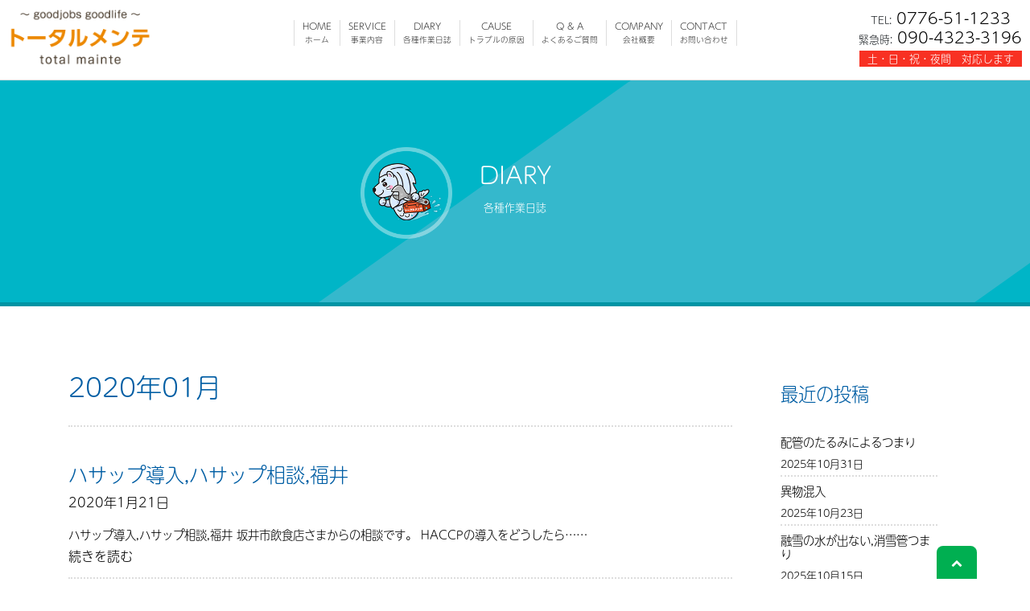

--- FILE ---
content_type: text/html; charset=UTF-8
request_url: https://totalmainte.jp/diary/2020/01/
body_size: 8610
content:
<!DOCTYPE html>

<html class="no-js" lang="ja">

	<head>

		<meta charset="UTF-8">
		<meta name="viewport" content="width=device-width, initial-scale=1.0" >

		<link rel="profile" href="https://gmpg.org/xfn/11">

		<title>2020年1月 ｜ 各種作業日誌｜トータルメンテ｜地元,福井の業者で安心！トイレ,キッチン,浴室,洗面,下水,あらゆるつまりに 適正価格で対応いたします。</title>
<meta name='robots' content='max-image-preview:large' />
<style id='wp-img-auto-sizes-contain-inline-css' type='text/css'>
img:is([sizes=auto i],[sizes^="auto," i]){contain-intrinsic-size:3000px 1500px}
/*# sourceURL=wp-img-auto-sizes-contain-inline-css */
</style>
<style id='wp-emoji-styles-inline-css' type='text/css'>

	img.wp-smiley, img.emoji {
		display: inline !important;
		border: none !important;
		box-shadow: none !important;
		height: 1em !important;
		width: 1em !important;
		margin: 0 0.07em !important;
		vertical-align: -0.1em !important;
		background: none !important;
		padding: 0 !important;
	}
/*# sourceURL=wp-emoji-styles-inline-css */
</style>
<style id='wp-block-library-inline-css' type='text/css'>
:root{--wp-block-synced-color:#7a00df;--wp-block-synced-color--rgb:122,0,223;--wp-bound-block-color:var(--wp-block-synced-color);--wp-editor-canvas-background:#ddd;--wp-admin-theme-color:#007cba;--wp-admin-theme-color--rgb:0,124,186;--wp-admin-theme-color-darker-10:#006ba1;--wp-admin-theme-color-darker-10--rgb:0,107,160.5;--wp-admin-theme-color-darker-20:#005a87;--wp-admin-theme-color-darker-20--rgb:0,90,135;--wp-admin-border-width-focus:2px}@media (min-resolution:192dpi){:root{--wp-admin-border-width-focus:1.5px}}.wp-element-button{cursor:pointer}:root .has-very-light-gray-background-color{background-color:#eee}:root .has-very-dark-gray-background-color{background-color:#313131}:root .has-very-light-gray-color{color:#eee}:root .has-very-dark-gray-color{color:#313131}:root .has-vivid-green-cyan-to-vivid-cyan-blue-gradient-background{background:linear-gradient(135deg,#00d084,#0693e3)}:root .has-purple-crush-gradient-background{background:linear-gradient(135deg,#34e2e4,#4721fb 50%,#ab1dfe)}:root .has-hazy-dawn-gradient-background{background:linear-gradient(135deg,#faaca8,#dad0ec)}:root .has-subdued-olive-gradient-background{background:linear-gradient(135deg,#fafae1,#67a671)}:root .has-atomic-cream-gradient-background{background:linear-gradient(135deg,#fdd79a,#004a59)}:root .has-nightshade-gradient-background{background:linear-gradient(135deg,#330968,#31cdcf)}:root .has-midnight-gradient-background{background:linear-gradient(135deg,#020381,#2874fc)}:root{--wp--preset--font-size--normal:16px;--wp--preset--font-size--huge:42px}.has-regular-font-size{font-size:1em}.has-larger-font-size{font-size:2.625em}.has-normal-font-size{font-size:var(--wp--preset--font-size--normal)}.has-huge-font-size{font-size:var(--wp--preset--font-size--huge)}.has-text-align-center{text-align:center}.has-text-align-left{text-align:left}.has-text-align-right{text-align:right}.has-fit-text{white-space:nowrap!important}#end-resizable-editor-section{display:none}.aligncenter{clear:both}.items-justified-left{justify-content:flex-start}.items-justified-center{justify-content:center}.items-justified-right{justify-content:flex-end}.items-justified-space-between{justify-content:space-between}.screen-reader-text{border:0;clip-path:inset(50%);height:1px;margin:-1px;overflow:hidden;padding:0;position:absolute;width:1px;word-wrap:normal!important}.screen-reader-text:focus{background-color:#ddd;clip-path:none;color:#444;display:block;font-size:1em;height:auto;left:5px;line-height:normal;padding:15px 23px 14px;text-decoration:none;top:5px;width:auto;z-index:100000}html :where(.has-border-color){border-style:solid}html :where([style*=border-top-color]){border-top-style:solid}html :where([style*=border-right-color]){border-right-style:solid}html :where([style*=border-bottom-color]){border-bottom-style:solid}html :where([style*=border-left-color]){border-left-style:solid}html :where([style*=border-width]){border-style:solid}html :where([style*=border-top-width]){border-top-style:solid}html :where([style*=border-right-width]){border-right-style:solid}html :where([style*=border-bottom-width]){border-bottom-style:solid}html :where([style*=border-left-width]){border-left-style:solid}html :where(img[class*=wp-image-]){height:auto;max-width:100%}:where(figure){margin:0 0 1em}html :where(.is-position-sticky){--wp-admin--admin-bar--position-offset:var(--wp-admin--admin-bar--height,0px)}@media screen and (max-width:600px){html :where(.is-position-sticky){--wp-admin--admin-bar--position-offset:0px}}

/*# sourceURL=wp-block-library-inline-css */
</style>
<style id='classic-theme-styles-inline-css' type='text/css'>
/*! This file is auto-generated */
.wp-block-button__link{color:#fff;background-color:#32373c;border-radius:9999px;box-shadow:none;text-decoration:none;padding:calc(.667em + 2px) calc(1.333em + 2px);font-size:1.125em}.wp-block-file__button{background:#32373c;color:#fff;text-decoration:none}
/*# sourceURL=/wp-includes/css/classic-themes.min.css */
</style>
<link rel="https://api.w.org/" href="https://totalmainte.jp/diary/wp-json/" /><link rel="EditURI" type="application/rsd+xml" title="RSD" href="https://totalmainte.jp/diary/xmlrpc.php?rsd" />
<meta name="generator" content="WordPress 6.9" />
		
				
		<!-- Bootstrap -->
	<link rel="stylesheet" href="https://stackpath.bootstrapcdn.com/bootstrap/4.1.1/css/bootstrap.min.css" integrity="sha384-WskhaSGFgHYWDcbwN70/dfYBj47jz9qbsMId/iRN3ewGhXQFZCSftd1LZCfmhktB" crossorigin="anonymous">
<!-- //Bootstrap -->
<!-- 個別スタイル -->
<link rel="stylesheet" href="/css/slick.css">
<link rel="stylesheet" href="/css/slick-theme.css">
<link rel="stylesheet" href="/css/custom.css">
<link rel="stylesheet" href="/css/style.css">
<link rel="stylesheet" type="text/css" href="/css/fontello.css">
<link rel="stylesheet" type="text/css" href="/css/zdo_drawer_menu.css">
<link rel="apple-touch-icon" href="/webclip.png" />
<link rel="stylesheet" href="https://cdnjs.cloudflare.com/ajax/libs/animate.css/4.0.0/animate.min.css"/>
<link rel="icon" href="https://totalmainte.jp/favicon.ico" type="image/x-icon">
<!--<link href="/css/hover-min.css" rel="stylesheet">-->
<!--<link href="/css/jquery.fancybox.css" rel="stylesheet">-->
<!-- //個別スタイル -->
<!-- 画像表示の乱れ防止 -->
<script>
(function(){
  var html = document.getElementsByTagName('html')||[];
  html[0].classList.add('enable-javascript');
  window.addEventListener("load", function(){
    html[0].classList.add('window-load');
  }, false);
})();
</script>
<!-- //画像表示の乱れ防止 -->

<!-- Global site tag (gtag.js) - Google Analytics -->
<script async src="https://www.googletagmanager.com/gtag/js?id=G-7BS0TTM40X"></script>
<script>
  window.dataLayer = window.dataLayer || [];
  function gtag(){dataLayer.push(arguments);}
  gtag('js', new Date());

  gtag('config', 'G-7BS0TTM40X');
</script>

<script>
  (function(d) {
    var config = {
      kitId: 'xle4dzt',
      scriptTimeout: 3000,
      async: true
    },
    h=d.documentElement,t=setTimeout(function(){h.className=h.className.replace(/\bwf-loading\b/g,"")+" wf-inactive";},config.scriptTimeout),tk=d.createElement("script"),f=false,s=d.getElementsByTagName("script")[0],a;h.className+=" wf-loading";tk.src='https://use.typekit.net/'+config.kitId+'.js';tk.async=true;tk.onload=tk.onreadystatechange=function(){a=this.readyState;if(f||a&&a!="complete"&&a!="loaded")return;f=true;clearTimeout(t);try{Typekit.load(config)}catch(e){}};s.parentNode.insertBefore(tk,s)
  })(document);
</script>
	</head>

	<body oncopy="return false;" class="archive date wp-theme-totalmainte" id="blog">

				
		<!-- 固定ヘッダー-->
	  	<div id="header-fixed">
			<header>
					<div class="row">
		<div class="col-lg-2 col-xl-3">
			<h1 class="sitetitle"><a href="/"><img src="/img/sitetitle.png" alt="トータルメンテ｜地元,福井の業者で安心！ トイレ,キッチン,浴室,洗面,下水,あらゆるつまりに 適正価格で対応いたします。"/></a></h1>
		</div>
		<div class="col-lg-7 col-xl-6">
			<div class="headmenuarea">
				<ul>
					<li><a href="/">HOME<br><span>ホーム</span></a></li>
					<li><a href="/service.php">SERVICE<br><span>事業内容</span></a></li>
					<li><a href="/diary/">DIARY<br><span>各種作業日誌</span></a></li>
					<li><a href="/cause.php">CAUSE<br><span>トラブルの原因</span></a></li>
					<li><a href="/qa.php">Q &amp; A<br><span>よくあるご質問</span></a></li>
					<li><a href="/company.php">COMPANY<br><span>会社概要</span></a></li>
					<li><a href="/contact.php">CONTACT<br><span>お問い合わせ</span></a></li>
				</ul>
			</div>
		</div>
		<div class="col-lg-3">
			<div class="headtelarea">
			<address>
				<span class="tel">TEL:</span> <a href="tel:0776-51-1233" class="tel2">0776-51-1233</a><br class="spnone">
				<span class="tel">緊急時:</span> <a href="tel:090-4323-3196">090-4323-3196</a><br>
				<span class="taiou">土・日・祝・夜間　対応します</span>
			</address>
		</div>
		</div>
		
</div>
		<!-- ドロワーメニュー -->
		
		<div id="spnavi">
					
						<div class="zdo_drawer_menu">

				<div class="zdo_drawer_bg"></div>
					<button type="button" class="zdo_drawer_button">
						<span class="zdo_drawer_bar zdo_drawer_bar1"></span>
						<span class="zdo_drawer_bar zdo_drawer_bar2"></span>
						<span class="zdo_drawer_bar zdo_drawer_bar3"></span>
						<!--<span class="zdo_drawer_menu_text zdo_drawer_text">MENU</span>
						<span class="zdo_drawer_close zdo_drawer_text">CLOSE</span>-->
					</button>
					<nav class="zdo_drawer_nav_wrapper">
						<ul class="zdo_drawer_nav">										
							<li><a href="/">ホーム</a></li>
<li><a href="/service.php?cat=1">つまり修理</a></li>
<li><a href="/service.php?cat=2">グリストラップ清掃</a></li>
<li><a href="/service.php?cat=3">HACCP導入対応</a></li>
<li><a href="/service.php?cat=4">メンテナンス</a></li>
<li><a href="/diary/">各種作業日誌</a></li>
<li><a href="/cause.php">トラブルの原因</a></li>
<li><a href="/qa.php">よくあるご質問</a></li>
<li><a href="/newsList.php">お知らせ</a></li>
<li><a href="/company.php">会社概要</a></li>
<li><a href="/contact.php">お問い合わせ</a></li>
<!-- メニュー全て -->
						</ul>
					</nav>
			</div>		

		</div>
		
		<!-- //ドロワーメニュー -->
			</header>
		</div>
	  	<!-- //固定ヘッダー-->
	  
		<div id="contenttop"></div>

           <main id="service">
	     	 <div id="pagetitle">
			   <h2>DIARY<br><span>各種作業日誌</span></h2>
				<div class="icon">	 
					<img src="/img/pagetitle_icon.png" width="200" height="200" alt=""/>
				 </div>	
				
		  	   </div>

<main id="diary">	
	<div class="container">
		<div class="row">
	
			<div class="col-lg-9">
		


								
											<h3>2020年01月</h3>
												
					<div class="diarylist">			

					<ul>
											<li>
							
							
									<a href="https://totalmainte.jp/diary/2020/01/21/%e3%83%8f%e3%82%b5%e3%83%83%e3%83%97%e5%b0%8e%e5%85%a5%e3%83%8f%e3%82%b5%e3%83%83%e3%83%97%e7%9b%b8%e8%ab%87%e7%a6%8f%e4%ba%95/">
									<h4>ハサップ導入,ハサップ相談,福井</h4>
									<time>2020年1月21日</time>
									<p>

ハサップ導入,ハサップ相談,福井

坂井市飲食店さまからの相談です。

HACCPの導入をどうしたら……</p>
									</a>
									
									<div class="common-btn3"><a href="https://totalmainte.jp/diary/2020/01/21/%e3%83%8f%e3%82%b5%e3%83%83%e3%83%97%e5%b0%8e%e5%85%a5%e3%83%8f%e3%82%b5%e3%83%83%e3%83%97%e7%9b%b8%e8%ab%87%e7%a6%8f%e4%ba%95/">続きを読む</a></div>
									
									
								
							
						</li>

										</ul>
					
					</div>

												
						
							<div class="linkbox">
			<div class="row">
				<div class="col-6">
					<div class="leftlink">
		&laquo; <a href="https://totalmainte.jp/diary/2019/01/12/%e6%8e%92%e6%b0%b4%e5%8f%a3%e3%81%a4%e3%81%be%e3%82%8a%e7%84%a1%e6%96%99%e7%82%b9%e6%a4%9c%e5%ae%9f%e6%96%bd%e4%b8%ad/" rel="prev">排水口つまり,無料点検実施中</a>					 </div>
				</div>
				<div class="col-6">
					<div class="rightlink">
<a href="https://totalmainte.jp/diary/2020/02/18/haccp%e8%a1%9b%e7%94%9f%e6%b8%85%e6%8e%83%e7%a6%8f%e4%ba%95%e3%83%8f%e3%82%b5%e3%83%83%e3%83%97%e7%ae%a1%e7%90%86/" rel="next">HACCP衛生清掃,福井,ハサップ管理</a> &raquo;				</div>
				</div>
			</div>
			</div>
						</div>
			<div class="col-lg-3">
							<div id="sidecontent">
								<aside class="recentposts">
	<h3 class="recentposts_title">最近の投稿</h3>
	<!-- 最近の投稿 -->
	<div class="topicslist">
			
			<ul>
		  
		<!--ただのテキストリンクならこれだけでOK ➾　<a href="https://totalmainte.jp/diary/2025/10/31/%e9%85%8d%e7%ae%a1%e3%81%ae%e3%81%9f%e3%82%8b%e3%81%bf%e3%81%ab%e3%82%88%e3%82%8b%e3%81%a4%e3%81%be%e3%82%8a/">配管のたるみによるつまり</a>-->
	  
		
					
				<li>
					<a href="https://totalmainte.jp/diary/2025/10/31/%e9%85%8d%e7%ae%a1%e3%81%ae%e3%81%9f%e3%82%8b%e3%81%bf%e3%81%ab%e3%82%88%e3%82%8b%e3%81%a4%e3%81%be%e3%82%8a/">
					<h4>配管のたるみによるつまり</h4>
					<time>2025年10月31日</time>

					</a>

				</li>

			
			
		  
		<!--ただのテキストリンクならこれだけでOK ➾　<a href="https://totalmainte.jp/diary/2025/10/23/%e7%95%b0%e7%89%a9%e6%b7%b7%e5%85%a5/">異物混入</a>-->
	  
		
					
				<li>
					<a href="https://totalmainte.jp/diary/2025/10/23/%e7%95%b0%e7%89%a9%e6%b7%b7%e5%85%a5/">
					<h4>異物混入</h4>
					<time>2025年10月23日</time>

					</a>

				</li>

			
			
		  
		<!--ただのテキストリンクならこれだけでOK ➾　<a href="https://totalmainte.jp/diary/2025/10/15/%e8%9e%8d%e9%9b%aa%e3%81%ae%e6%b0%b4%e3%81%8c%e5%87%ba%e3%81%aa%e3%81%84%e6%b6%88%e9%9b%aa%e7%ae%a1%e3%81%a4%e3%81%be%e3%82%8a%e7%a6%8f%e4%ba%95/">融雪の水が出ない,消雪管つまり</a>-->
	  
		
					
				<li>
					<a href="https://totalmainte.jp/diary/2025/10/15/%e8%9e%8d%e9%9b%aa%e3%81%ae%e6%b0%b4%e3%81%8c%e5%87%ba%e3%81%aa%e3%81%84%e6%b6%88%e9%9b%aa%e7%ae%a1%e3%81%a4%e3%81%be%e3%82%8a%e7%a6%8f%e4%ba%95/">
					<h4>融雪の水が出ない,消雪管つまり</h4>
					<time>2025年10月15日</time>

					</a>

				</li>

			
			
		  
		<!--ただのテキストリンクならこれだけでOK ➾　<a href="https://totalmainte.jp/diary/2025/09/02/%e9%ab%98%e9%a1%8d%e8%ab%8b%e6%b1%82%e5%ae%9f%e4%be%8b/">高額請求実例</a>-->
	  
		
					
				<li>
					<a href="https://totalmainte.jp/diary/2025/09/02/%e9%ab%98%e9%a1%8d%e8%ab%8b%e6%b1%82%e5%ae%9f%e4%be%8b/">
					<h4>高額請求実例</h4>
					<time>2025年9月2日</time>

					</a>

				</li>

			
			
		  
		<!--ただのテキストリンクならこれだけでOK ➾　<a href="https://totalmainte.jp/diary/2025/04/17/%e3%82%b0%e3%83%aa%e3%82%b9%e3%83%88%e3%83%a9%e3%83%83%e3%83%97%e6%b8%85%e6%8e%83-%e6%82%aa%e8%87%ad%e6%b2%b9%e3%81%8c%e3%81%9f%e3%81%be%e3%82%8b/">グリストラップ清掃</a>-->
	  
		
					
				<li>
					<a href="https://totalmainte.jp/diary/2025/04/17/%e3%82%b0%e3%83%aa%e3%82%b9%e3%83%88%e3%83%a9%e3%83%83%e3%83%97%e6%b8%85%e6%8e%83-%e6%82%aa%e8%87%ad%e6%b2%b9%e3%81%8c%e3%81%9f%e3%81%be%e3%82%8b/">
					<h4>グリストラップ清掃</h4>
					<time>2025年4月17日</time>

					</a>

				</li>

			
			
					</ul>
			
		</div>

	<!-- //最近の投稿 -->
</aside>								<aside class="archive">
	<h3 class="archive_title">カテゴリー</h3>
	<ul class="archive_list">
			<li class="cat-item cat-item-140"><a href="https://totalmainte.jp/diary/category/haccp%e9%96%a2%e9%80%a3/">HACCP関連</a>
</li>
	<li class="cat-item cat-item-109"><a href="https://totalmainte.jp/diary/category/%e3%82%ab%e3%83%a1%e3%83%a9%e8%aa%bf%e6%9f%bb/">カメラ調査</a>
</li>
	<li class="cat-item cat-item-249"><a href="https://totalmainte.jp/diary/category/%e3%82%ad%e3%83%83%e3%83%81%e3%83%b3%e3%81%a4%e3%81%be%e3%82%8a/">キッチンつまり</a>
</li>
	<li class="cat-item cat-item-136"><a href="https://totalmainte.jp/diary/category/%e3%82%b0%e3%83%aa%e3%82%b9%e3%83%88%e3%83%a9%e3%83%83%e3%83%97%e6%b8%85%e6%8e%83/">グリストラップ清掃</a>
</li>
	<li class="cat-item cat-item-247"><a href="https://totalmainte.jp/diary/category/%e3%82%b4%e3%83%9c%e3%82%b4%e3%83%9c%e9%9f%b3/">ゴボゴボ音</a>
</li>
	<li class="cat-item cat-item-17"><a href="https://totalmainte.jp/diary/category/%e3%83%88%e3%82%a4%e3%83%ac%e3%81%a4%e3%81%be%e3%82%8a/">トイレつまり</a>
</li>
	<li class="cat-item cat-item-3"><a href="https://totalmainte.jp/diary/category/%e3%83%91%e3%82%a4%e3%83%97%e3%81%a4%e3%81%be%e3%82%8a/">パイプつまり</a>
</li>
	<li class="cat-item cat-item-256"><a href="https://totalmainte.jp/diary/category/%e4%ba%95%e6%88%b8%e3%81%ae%e4%b8%8d%e5%85%b7%e5%90%88/">井戸の不具合</a>
</li>
	<li class="cat-item cat-item-240"><a href="https://totalmainte.jp/diary/category/%e4%bc%9a%e7%a4%be%e6%a7%98/">会社様</a>
</li>
	<li class="cat-item cat-item-40"><a href="https://totalmainte.jp/diary/category/%e5%8f%b0%e6%89%80%e3%81%a4%e3%81%be%e3%82%8a/">台所つまり</a>
</li>
	<li class="cat-item cat-item-28"><a href="https://totalmainte.jp/diary/category/%e5%a4%96%e9%83%a8%e6%a1%9d%e3%81%ae%e3%81%82%e3%81%b5%e3%82%8c/">外部桝のあふれ</a>
</li>
	<li class="cat-item cat-item-258"><a href="https://totalmainte.jp/diary/category/%e5%ae%b3%e8%99%ab%e3%83%bb%e5%ae%b3%e7%8d%a3/">害虫・害獣</a>
</li>
	<li class="cat-item cat-item-241"><a href="https://totalmainte.jp/diary/category/%e6%82%aa%e8%87%ad/">悪臭</a>
</li>
	<li class="cat-item cat-item-97"><a href="https://totalmainte.jp/diary/category/%e6%89%8b%e6%b4%97%e3%81%84%e3%81%a4%e3%81%be%e3%82%8a/">手洗いつまり</a>
</li>
	<li class="cat-item cat-item-246"><a href="https://totalmainte.jp/diary/category/%e6%8e%92%e6%b0%b4%e4%b8%8d%e8%89%af/">排水不良</a>
</li>
	<li class="cat-item cat-item-199"><a href="https://totalmainte.jp/diary/category/%e6%8e%92%e6%b0%b4%e5%8f%a3%e8%87%ad%e3%81%84/">排水口臭い</a>
</li>
	<li class="cat-item cat-item-217"><a href="https://totalmainte.jp/diary/category/%e6%8e%92%e6%b0%b4%e6%ba%9d%e3%81%a4%e3%81%be%e3%82%8a/">排水溝つまり</a>
</li>
	<li class="cat-item cat-item-142"><a href="https://totalmainte.jp/diary/category/%e6%8e%92%e6%b0%b4%e7%ae%a1%e5%ae%9a%e6%9c%9f%e3%83%a1%e3%83%b3%e3%83%86%e3%83%8a%e3%83%b3%e3%82%b9/">排水管定期メンテナンス</a>
</li>
	<li class="cat-item cat-item-253"><a href="https://totalmainte.jp/diary/category/%e6%96%bd%e5%b7%a5%e4%b8%8d%e8%89%af/">施工不良</a>
</li>
	<li class="cat-item cat-item-1"><a href="https://totalmainte.jp/diary/category/uncategorized/">未分類</a>
</li>
	<li class="cat-item cat-item-50"><a href="https://totalmainte.jp/diary/category/%e6%b0%b4%e5%9b%9e%e3%82%8a%e4%bf%ae%e7%90%86/">水回り修理</a>
</li>
	<li class="cat-item cat-item-207"><a href="https://totalmainte.jp/diary/category/%e6%b0%b4%e6%bc%8f%e3%82%8c%e4%bf%ae%e7%90%86/">水漏れ修理</a>
</li>
	<li class="cat-item cat-item-192"><a href="https://totalmainte.jp/diary/category/%e6%b4%97%e6%bf%af%e6%8e%92%e6%b0%b4%e4%b8%8d%e8%89%af/">洗濯排水不良</a>
</li>
	<li class="cat-item cat-item-12"><a href="https://totalmainte.jp/diary/category/%e6%b5%b4%e5%ae%a4%e3%81%a4%e3%81%be%e3%82%8a/">浴室つまり</a>
</li>
	<li class="cat-item cat-item-13"><a href="https://totalmainte.jp/diary/category/%e6%b5%b4%e5%ae%a4%e3%81%ae%e6%8e%92%e6%b0%b4%e4%b8%8d%e8%89%af/">浴室の排水不良</a>
</li>
	<li class="cat-item cat-item-255"><a href="https://totalmainte.jp/diary/category/%e6%b6%88%e9%9b%aa/">消雪</a>
</li>
	<li class="cat-item cat-item-252"><a href="https://totalmainte.jp/diary/category/%e6%b6%88%e9%9b%aa%e3%80%81%e8%9e%8d%e9%9b%aa/">消雪、融雪</a>
</li>
	<li class="cat-item cat-item-85"><a href="https://totalmainte.jp/diary/category/%e6%b6%88%e9%9b%aa%e4%ba%95%e6%88%b8%e3%83%a1%e3%83%b3%e3%83%86%e3%83%8a%e3%83%b3%e3%82%b9/">消雪井戸メンテナンス</a>
</li>
	<li class="cat-item cat-item-248"><a href="https://totalmainte.jp/diary/category/%e6%bc%8f%e6%b0%b4/">漏水</a>
</li>
	<li class="cat-item cat-item-71"><a href="https://totalmainte.jp/diary/category/%e7%b4%b9%e4%bb%8b/">紹介</a>
</li>
	<li class="cat-item cat-item-254"><a href="https://totalmainte.jp/diary/category/%e8%9e%8d%e9%9b%aa/">融雪</a>
</li>
	<li class="cat-item cat-item-202"><a href="https://totalmainte.jp/diary/category/%e9%85%8d%e7%ae%a1%e6%82%aa%e8%87%ad/">配管悪臭</a>
</li>
	<li class="cat-item cat-item-257"><a href="https://totalmainte.jp/diary/category/%e9%9b%a8%e6%a8%8b%e3%80%81%e9%9b%a8%e3%81%a9%e3%81%84/">雨樋、雨どい</a>
</li>
	<li class="cat-item cat-item-181"><a href="https://totalmainte.jp/diary/category/%e9%9b%a8%e6%a8%8b%e3%81%a4%e3%81%be%e3%82%8a/">雨樋つまり</a>
</li>
	<li class="cat-item cat-item-39"><a href="https://totalmainte.jp/diary/category/%e9%a3%b2%e9%a3%9f%e5%ba%97%e9%96%a2%e4%bf%82/">飲食店関係</a>
</li>
	<li class="cat-item cat-item-251"><a href="https://totalmainte.jp/diary/category/%e9%a7%90%e8%bb%8a%e5%a0%b4%e3%80%81%e5%a3%81/">駐車場、壁</a>
</li>
	<li class="cat-item cat-item-250"><a href="https://totalmainte.jp/diary/category/%e9%ab%98%e5%9c%a7%e6%b4%97%e6%b5%84/">高圧洗浄</a>
</li>
	</ul>
</aside>								<aside class="archive">
	<h3 class="archive_title">アーカイブ</h3>
	<ul class="archive_list">
			<li><a href='https://totalmainte.jp/diary/2025/10/'>2025年10月</a></li>
	<li><a href='https://totalmainte.jp/diary/2025/09/'>2025年9月</a></li>
	<li><a href='https://totalmainte.jp/diary/2025/04/'>2025年4月</a></li>
	<li><a href='https://totalmainte.jp/diary/2025/03/'>2025年3月</a></li>
	<li><a href='https://totalmainte.jp/diary/2025/02/'>2025年2月</a></li>
	<li><a href='https://totalmainte.jp/diary/2025/01/'>2025年1月</a></li>
	<li><a href='https://totalmainte.jp/diary/2024/12/'>2024年12月</a></li>
	<li><a href='https://totalmainte.jp/diary/2024/11/'>2024年11月</a></li>
	<li><a href='https://totalmainte.jp/diary/2024/10/'>2024年10月</a></li>
	<li><a href='https://totalmainte.jp/diary/2024/01/'>2024年1月</a></li>
	<li><a href='https://totalmainte.jp/diary/2023/12/'>2023年12月</a></li>
	<li><a href='https://totalmainte.jp/diary/2023/11/'>2023年11月</a></li>
	<li><a href='https://totalmainte.jp/diary/2023/10/'>2023年10月</a></li>
	<li><a href='https://totalmainte.jp/diary/2023/09/'>2023年9月</a></li>
	<li><a href='https://totalmainte.jp/diary/2023/08/'>2023年8月</a></li>
	<li><a href='https://totalmainte.jp/diary/2023/07/'>2023年7月</a></li>
	<li><a href='https://totalmainte.jp/diary/2023/06/'>2023年6月</a></li>
	<li><a href='https://totalmainte.jp/diary/2023/05/'>2023年5月</a></li>
	<li><a href='https://totalmainte.jp/diary/2023/04/'>2023年4月</a></li>
	<li><a href='https://totalmainte.jp/diary/2023/03/'>2023年3月</a></li>
	<li><a href='https://totalmainte.jp/diary/2023/02/'>2023年2月</a></li>
	<li><a href='https://totalmainte.jp/diary/2023/01/'>2023年1月</a></li>
	<li><a href='https://totalmainte.jp/diary/2022/12/'>2022年12月</a></li>
	<li><a href='https://totalmainte.jp/diary/2022/11/'>2022年11月</a></li>
	<li><a href='https://totalmainte.jp/diary/2022/06/'>2022年6月</a></li>
	<li><a href='https://totalmainte.jp/diary/2022/05/'>2022年5月</a></li>
	<li><a href='https://totalmainte.jp/diary/2022/04/'>2022年4月</a></li>
	<li><a href='https://totalmainte.jp/diary/2022/03/'>2022年3月</a></li>
	<li><a href='https://totalmainte.jp/diary/2022/02/'>2022年2月</a></li>
	<li><a href='https://totalmainte.jp/diary/2022/01/'>2022年1月</a></li>
	<li><a href='https://totalmainte.jp/diary/2021/12/'>2021年12月</a></li>
	<li><a href='https://totalmainte.jp/diary/2021/11/'>2021年11月</a></li>
	<li><a href='https://totalmainte.jp/diary/2021/09/'>2021年9月</a></li>
	<li><a href='https://totalmainte.jp/diary/2021/06/'>2021年6月</a></li>
	<li><a href='https://totalmainte.jp/diary/2021/05/'>2021年5月</a></li>
	<li><a href='https://totalmainte.jp/diary/2021/04/'>2021年4月</a></li>
	<li><a href='https://totalmainte.jp/diary/2021/02/'>2021年2月</a></li>
	<li><a href='https://totalmainte.jp/diary/2020/12/'>2020年12月</a></li>
	<li><a href='https://totalmainte.jp/diary/2020/11/'>2020年11月</a></li>
	<li><a href='https://totalmainte.jp/diary/2020/10/'>2020年10月</a></li>
	<li><a href='https://totalmainte.jp/diary/2020/09/'>2020年9月</a></li>
	<li><a href='https://totalmainte.jp/diary/2020/08/'>2020年8月</a></li>
	<li><a href='https://totalmainte.jp/diary/2020/07/'>2020年7月</a></li>
	<li><a href='https://totalmainte.jp/diary/2020/06/'>2020年6月</a></li>
	<li><a href='https://totalmainte.jp/diary/2020/05/'>2020年5月</a></li>
	<li><a href='https://totalmainte.jp/diary/2020/04/'>2020年4月</a></li>
	<li><a href='https://totalmainte.jp/diary/2020/03/'>2020年3月</a></li>
	<li><a href='https://totalmainte.jp/diary/2020/02/'>2020年2月</a></li>
	<li><a href='https://totalmainte.jp/diary/2020/01/' aria-current="page">2020年1月</a></li>
	<li><a href='https://totalmainte.jp/diary/2019/01/'>2019年1月</a></li>
	<li><a href='https://totalmainte.jp/diary/2018/09/'>2018年9月</a></li>
	<li><a href='https://totalmainte.jp/diary/2018/05/'>2018年5月</a></li>
	<li><a href='https://totalmainte.jp/diary/2018/03/'>2018年3月</a></li>
	<li><a href='https://totalmainte.jp/diary/2018/02/'>2018年2月</a></li>
	</ul>
</aside>							</div>
						</div>
						
						
						
						


  <!--<article id="post-870" class="post-870 post type-post status-publish format-standard has-post-thumbnail hentry category-haccp category-39 tag-haccp tag-141 tag-14" >
       <h1 class="entry-title">ハサップ導入,ハサップ相談,福井</h1>
       
  </article>-->

    						
	</div>
	</div>
</main>	
		
<div class="pagetop"><a data-scroll href="#contenttop"><i class="icon-up-open"></i></a></div>          
	<footer>
			  <div id="footnavi">
					   <div class="container">
						  <ul class="clearfix">
							  <li><a href="/">ホーム</a></li>
<li><a href="/service.php?cat=1">つまり修理</a></li>
<li><a href="/service.php?cat=2">グリストラップ清掃</a></li>
<li><a href="/service.php?cat=3">HACCP導入対応</a></li>
<li><a href="/service.php?cat=4">メンテナンス</a></li>
<li><a href="/diary/">各種作業日誌</a></li>
<li><a href="/cause.php">トラブルの原因</a></li>
<li><a href="/qa.php">よくあるご質問</a></li>
<li><a href="/newsList.php">お知らせ</a></li>
<li><a href="/company.php">会社概要</a></li>
<li><a href="/contact.php">お問い合わせ</a></li>
<!-- メニュー全て -->
						  </ul>
					  </div>
				</div>
			  <div id="footer">
				  <div class="container">
					  <div class="row">
							<div class="col-lg-6">
					  			<div class="footbox">
						<div class="sitetitle"><img src="/img/footersitename.png" alt="トータルメンテ"/></div>
						<address>
							〒919-0413<br>
							福井県坂井市春江町随応寺21-38-1
						</address>
						  <h2>対応地域</h2>
						  <p class="taiou">福井市・坂井市・あわら市<br>永平寺町・鯖江市・越前市</p>
						  <p class="taiou red">土・日・祝・夜間　対応します</p>
						  <address>
							TEL: <span class="tel"><a href="tel:0776-51-1233">0776-51-1233</a></span><br>
							緊急時: <span class="tel"><a href="tel:090-4323-3196">090-4323-3196</a></span>
							</address>
						  <div class="mailcontact"><a href="/contact.php"><i class="icon-mail"></i> メールでのお問い合わせはこちら</a></div>
					  </div>
						  	</div>
						  <div class="col-lg-6">
							  <div class="gmap">
								  <iframe src="https://www.google.com/maps/embed?pb=!1m18!1m12!1m3!1d3223.0959407884557!2d136.26098431555954!3d36.11552031363808!2m3!1f0!2f0!3f0!3m2!1i1024!2i768!4f13.1!3m3!1m2!1s0x5ff89517d1324115%3A0xe5e317093021f6fc!2z44OI44O844K_44OrIOODoeODs-ODhg!5e0!3m2!1sja!2sjp!4v1633669333720!5m2!1sja!2sjp" width="600" height="450" style="border:0;" allowfullscreen="" loading="lazy"></iframe>
								  
							  </div>
						  </div>
					  </div> 
				  </div>
		  	</div>
			<div class="copyright">Copyright &copy;2026 トータルメンテ All Rights Reserved.</div>  
	  </footer>		  
     <!-- //footer -->	  
 	<!-- //すべてのコンテンツ -->
	<!-- Bootstrap -->
<script src="https://code.jquery.com/jquery-3.3.1.slim.min.js" integrity="sha384-q8i/X+965DzO0rT7abK41JStQIAqVgRVzpbzo5smXKp4YfRvH+8abtTE1Pi6jizo" crossorigin="anonymous"></script>
<script src="https://cdnjs.cloudflare.com/ajax/libs/popper.js/1.14.3/umd/popper.min.js" integrity="sha384-ZMP7rVo3mIykV+2+9J3UJ46jBk0WLaUAdn689aCwoqbBJiSnjAK/l8WvCWPIPm49" crossorigin="anonymous"></script>
<script src="https://stackpath.bootstrapcdn.com/bootstrap/4.1.1/js/bootstrap.min.js" integrity="sha384-smHYKdLADwkXOn1EmN1qk/HfnUcbVRZyYmZ4qpPea6sjB/pTJ0euyQp0Mk8ck+5T" crossorigin="anonymous"></script>
<!-- //Bootstrap -->
<script src="https://ajax.googleapis.com/ajax/libs/jquery/3.6.0/jquery.min.js"></script>
 <script src="https://ajaxzip3.github.io/ajaxzip3.js" charset="UTF-8"></script>
<script src="/js/is-animation.js" charset="UTF-8"></script>
<!--  <script src="/js/heightLine.js" charset="UTF-8"></script>-->
<!-- jquery cycle -->
<!--<script src="/js/jquery.cycle2.min.js"></script>
<script src="/js/jquery.cycle2.tile.min.js"></script>-->
<!-- //jquery cycle -->

<!-- slick -->
<script src="/js/slick.min.js"></script>
<!-- //slick -->

<!-- fuwat -->
<!-- <script src="/js/fuwat.js"></script>-->
<!-- //fuwat -->

<!--画像自動トリミング　IE対応用 -->
<!--<script src="/js/ofi.min.js"></script>
<script>
objectFitImages();
</script>-->
<!--//画像自動トリミング　IE対応用 -->


<script src="/js/smoothscroll.js"></script>


<!--スクロールして表示領域に入ったら要素をアニメーション表示する-->

<!--<script src="/js/jquery.inview.min.js"></script>
<script src="/js/inview-private.js"></script>-->
<!-- wow -->
<script src="/js/wow.js"></script>
<script>
new WOW().init();
</script>
<!-- //wow -->

<!--//スクロールして表示領域に入ったら要素をアニメーション表示する-->

<!-- ドロワーメニュー -->
<script type="text/javascript" src="/js/zdo_drawer_menu.js"></script>
<!-- ライトボックス -->
<!--<script type="text/javascript" src="/js/jquery.fancybox.min.js"></script>
<script>
	$('[data-fancybox]').fancybox();
</script>-->
<!-- //ライトボックス -->

<script src="/js/loadimg.js"></script><!--読み込み時にローディング画像表示-->	 
</body>
</html>	



--- FILE ---
content_type: text/css
request_url: https://totalmainte.jp/css/style.css
body_size: 6802
content:
@charset "UTF-8";
/*! ==================================================
※※※※※※※※※※※※※※※※※※※※※※※※※※※
  このCSSファイルはSassから生成されていますので、
  編集しないようご注意ください。
※※※※※※※※※※※※※※※※※※※※※※※※※※※
=================================================== */
/*! ==================================================
　リセットCSS
=================================================== */
div, ul, li, dl, dt, dd, table, tr, th, td, address, p {
  margin: 0;
  padding: 0; }

/*! ==================================================
　共通モジュールやパーツ
=================================================== */
a:hover {
  opacity: 0.8; }

.center {
  text-align: center; }

.font-S {
  font-size: 0.7rem; }

.font-M {
  font-size: 1.0rem; }

.font-L {
  font-size: 1.2rem; }

.alert {
  font-size: 0.9em; }

.object-fit-img {
  object-fit: contain;
  font-family: "object-fit: contain;"; }

.link {
  position: relative; }

.link a {
  position: absolute;
  top: 0;
  left: 0;
  width: 100%;
  height: 100%;
  text-indent: -999px;
  z-index: 30000; }

/* googlemap レスポンシブ*/
.gmap {
  position: relative;
  padding-bottom: 114%;
  padding-top: 30px;
  height: 0;
  overflow: hidden; }

.gmap iframe,
.gmap object,
.gmap embed {
  position: absolute;
  top: 0;
  left: 0;
  width: 100%;
  height: 100%; }

table {
  margin-top: 15px;
  width: 100%;
  border: 1px solid #ccc; }
  table td p {
    padding-top: 0 !important; }

.cycle-slideshow a {
  display: block; }

/* JavaScriptが有効な場合、対象を隠す */
html.enable-javascript .cycle-slideshow {
  visibility: hidden; }
html.enable-javascript .slider, html.enable-javascript .slider-spnavi {
  visibility: hidden; }

/* 画像すべてを読み終えたら、対象を表示する */
html.enable-javascript.window-load .cycle-slideshow {
  visibility: visible; }
html.enable-javascript.window-load .slider, html.enable-javascript.window-load .slider-spnavi {
  visibility: visible; }

input[type=radio] {
  width: 25px;
  height: 25px;
  vertical-align: middle;
  padding: 25px 0; }

input[name=zipcode] {
  width: 150px;
  margin-bottom: 2px; }

input[type=checkbox] {
  width: 30px;
  height: 30px;
  padding: 0;
  margin: 10px 0;
  vertical-align: middle; }

/*テーブルスクロール*/
.scroll {
  overflow: auto !important;
  /*tableをスクロールさせる*/
  white-space: nowrap;
  /*tableのセル内にある文字の折り返しを禁止*/
  margin-bottom: 30px; }

.scroll::-webkit-scrollbar {
  /*tableにスクロールバーを追加*/
  height: 15px;
  background-color: #0099cc !important;
  width: 100px !important; }

.scroll::-webkit-scrollbar-track {
  /*tableにスクロールバーを追加*/
  background-color: #efefef; }

.scroll::-webkit-scrollbar-thumb {
  /*tableにスクロールバーを追加*/
  background-color: #0099cc !important;
  width: 100px !important; }

.scroll table {
  margin-bottom: 15px; }

.scroll2 {
  overflow: auto;
  /*tableをスクロールさせる*/
  white-space: nowrap;
  /*tableのセル内にある文字の折り返しを禁止*/
  margin-bottom: 15px; }

.scroll2::-webkit-scrollbar {
  /*スクロールバーを追加しない*/
  height: 0; }

.card {
  padding: 0;
  border: none;
  margin: 0; }

.card-header {
  background: none;
  padding: 0;
  border: none;
  margin: 0; }

.card .card-header a[data-toggle="collapse"] {
  display: block; }

.card .card-header a[data-toggle="collapse"]:active,
.card .card-header a[data-toggle="collapse"]:hover,
.card .card-header a[data-toggle="collapse"]:focus {
  text-decoration: none; }

.card-body {
  padding: 10px 20px 20px;
  border-left: 5px solid #f9eaa9;
  border-right: 5px solid #f9eaa9;
  border-bottom: 5px solid #f9eaa9;
  margin-right: 10px;
  margin-left: 10px;
  margin-bottom: 10px; }
  @media print, screen and (max-width: 767px) {
    .card-body {
      padding: 10px 10px 20px; } }

/*fuwat.js*/
.fuwatAnime {
  -webkit-animation-fill-mode: both;
  -ms-animation-fill-mode: both;
  animation-fill-mode: both;
  -webkit-animation-duration: 1.5s;
  -ms-animation-duration: 1.5s;
  animation-duration: 1.5s;
  -webkit-animation-name: fuwatAnime;
  -ms-animation-name: fuwatAnime;
  animation-name: fuwatAnime;
  visibility: visible !important; }

@-webkit-keyframes fuwatAnime {
  0% {
    opacity: 0;
    -webkit-transform: translateY(-20px); }
  100% {
    opacity: 1;
    -webkit-transform: translateY(0); } }
@keyframes fuwatAnime {
  0% {
    opacity: 0;
    -webkit-transform: translateY(-20px);
    -ms-transform: translateY(-20px);
    transform: translateY(-20px); }
  100% {
    opacity: 1;
    -webkit-transform: translateY(0);
    -ms-transform: translateY(0);
    transform: translateY(0); } }
.flexH [class^=col] {
  display: flex;
  flex-direction: column; }

.flexH [class^=col] div {
  flex-grow: 1; }

/* zoomしながらスライド画像を動かす */
/*
@keyframes fadezoom{
  0% {
    transform: scale(1);
  }
  100% {
    transform: scale(1.1);
  }
}
.sliderbox{
	animation-name:  fadezoom;
  	animation-duration: 10s;
	/*animation: fadezoom 8s 0s forwards;
}
*/
/*.animated{
	opacity: 0;
}*/
.loader,
.loader:before,
.loader:after {
  border-radius: 50%; }

.loader {
  color: #00b5c7;
  font-size: 11px;
  text-indent: -99999em;
  margin: 55px auto;
  position: relative;
  width: 10em;
  height: 10em;
  box-shadow: inset 0 0 0 1em;
  -webkit-transform: translateZ(0);
  -ms-transform: translateZ(0);
  transform: translateZ(0); }

.loader:before,
.loader:after {
  position: absolute;
  content: ''; }

.loader:before {
  width: 5.2em;
  height: 10.2em;
  background: #00b5c7;
  border-radius: 10.2em 0 0 10.2em;
  top: -0.1em;
  left: -0.1em;
  -webkit-transform-origin: 5.1em 5.1em;
  transform-origin: 5.1em 5.1em;
  -webkit-animation: load2 2s infinite ease 1.5s;
  animation: load2 2s infinite ease 1.5s; }

.loader:after {
  width: 5.2em;
  height: 10.2em;
  background: #00b5c7;
  border-radius: 0 10.2em 10.2em 0;
  top: -0.1em;
  left: 4.9em;
  -webkit-transform-origin: 0.1em 5.1em;
  transform-origin: 0.1em 5.1em;
  -webkit-animation: load2 2s infinite ease;
  animation: load2 2s infinite ease; }

@-webkit-keyframes load2 {
  0% {
    -webkit-transform: rotate(0deg);
    transform: rotate(0deg); }
  100% {
    -webkit-transform: rotate(360deg);
    transform: rotate(360deg); } }
@keyframes load2 {
  0% {
    -webkit-transform: rotate(0deg);
    transform: rotate(0deg); }
  100% {
    -webkit-transform: rotate(360deg);
    transform: rotate(360deg); } }
#loading-container {
  display: none; }

.loader {
  position: absolute;
  left: 50%;
  top: 40%;
  -ms-transform: translate(-50%, -50%);
  -webkit-transform: translate(-50%, -40%);
  /* Safari用 */
  transform: translate(-50%, -40%); }

/*! ==================================================
　メインのスタイル
=================================================== */
body {
  font-family: "a-otf-ud-shin-maru-go-pr6n", -apple-system, -apple-system; }

h1, h2, h3, h4, h5, h6 {
  font-family: "a-otf-ud-shin-maru-go-pr6n"; }

.container {
  /*@include media(xl){
  		max-width:1400px!important;
  	}*/ }

@media print, screen and (max-width: 991px) {
  .spnone {
    display: none; } }

.common-btn {
  margin: 10px auto 0;
  width: 50%; }
  @media print, screen and (max-width: 991px) {
    .common-btn {
      width: 80%; } }
  .common-btn a {
    padding: 5px 15px;
    display: block;
    color: #fff;
    font-weight: bold;
    border-radius: 10px;
    background-color: #00af51;
    text-decoration: none;
    text-align: center; }
  .common-btn span {
    padding: 5px 15px;
    display: block;
    color: #fff;
    font-weight: bold;
    border-radius: 10px;
    background-color: #333333;
    text-decoration: none;
    text-align: center; }

.pankuzu {
  font-size: 0.9rem; }
  .pankuzu a {
    color: #c00;
    text-decoration: underline; }

.pagetop {
  position: fixed;
  bottom: 0;
  right: 5%;
  width: 157px; }
  .pagetop a {
    border-top: 2px solid #fff;
    border-left: 2px solid #fff;
    border-right: 2px solid #fff;
    font-weight: bold;
    background-color: #00af51;
    border-radius: 10px 10px 0 0;
    text-decoration: none;
    padding: 10px 15px;
    display: block;
    color: #fff;
    font-size: 0.9rem;
    float: right;
    text-align: center; }

/*! ==================================================
　header
=================================================== */
#header-fixed header {
  border-bottom: 1px solid #ddd;
  z-index: 10000;
  position: -webkit-sticky;
  position: sticky;
  position: fixed;
  /*絶対必要*/
  top: 0;
  background-color: #fff;
  height: 100px;
  width: 100%;
  /*絶対必要*/
  padding: 10px 10px 10px; }
  @media print, screen and (max-width: 767px) {
    #header-fixed header {
      height: 160px;
      padding: 12px 5px 12px;
      text-align: center; } }
  @media print, screen and (min-width: 768px) and (max-width: 991px) {
    #header-fixed header {
      height: 160px;
      padding: 10px 10px 10px;
      text-align: center; } }
  #header-fixed header h1.sitetitle img {
    width: 180px; }
  #header-fixed header .headmenuarea {
    text-align: center; }
    @media print, screen and (max-width: 991px) {
      #header-fixed header .headmenuarea {
        display: none; } }
    #header-fixed header .headmenuarea ul {
      margin-top: 15px;
      font-size: 0;
      text-align: center; }
      #header-fixed header .headmenuarea ul li {
        text-align: center;
        list-style: none;
        border-left: 1px solid #ddd;
        font-size: 0.7rem;
        display: inline-block; }
        #header-fixed header .headmenuarea ul li a {
          text-align: center;
          color: #333;
          text-decoration: none;
          display: block;
          padding: 0 10px; }
          @media print, screen and (min-width: 1600px) {
            #header-fixed header .headmenuarea ul li a {
              padding: 0 10px;
              font-size: 0.8rem; } }
          #header-fixed header .headmenuarea ul li a span {
            font-size: 0.6rem; }
            @media print, screen and (min-width: 992px) and (max-width: 1199px) {
              #header-fixed header .headmenuarea ul li a span {
                font-size: 0.5rem; } }
      #header-fixed header .headmenuarea ul li:last-child {
        border-right: 1px solid #ddd; }
  #header-fixed header .headtelarea {
    float: right;
    text-align: center;
    font-size: 1.2rem;
    line-height: 1.3; }
    @media print, screen and (min-width: 992px) and (max-width: 1199px) {
      #header-fixed header .headtelarea {
        font-size: 1.0rem; } }
    @media print, screen and (max-width: 991px) {
      #header-fixed header .headtelarea {
        text-align: center;
        float: none;
        padding-top: 5px;
        padding-bottom: 10px;
        font-size: 1.0rem; } }
    #header-fixed header .headtelarea span.tel {
      font-size: 0.8rem; }
    @media print, screen and (max-width: 991px) {
      #header-fixed header .headtelarea .tel2 {
        padding-right: 10px; } }
    #header-fixed header .headtelarea span.taiou {
      display: inline-block;
      background-color: #f83123;
      color: #fff;
      font-size: 0.8rem;
      padding: 2px 10px; }
      @media print, screen and (max-width: 991px) {
        #header-fixed header .headtelarea span.taiou {
          margin-top: 10px; } }
    #header-fixed header .headtelarea a:hover {
      text-decoration: none; }

/*メニューを上に動かす*/
.is-animation {
  /*position: fixed; /*絶対必要*/
  display: block !important; }
  @media print, screen and (max-width: 991px) {
    .is-animation .headtelarea {
      display: none; } }
  .is-animation header {
    height: 100px !important; }

#spnavi {
  position: absolute;
  right: 0;
  top: 10px;
  z-index: 10000; }
  @media print, screen and (min-width: 992px) {
    #spnavi {
      display: none; } }

/*! ==================================================
　content ぺージ共通
=================================================== */
#contenttop {
  padding-top: 150px;
  margin-top: -150px; }

#pagetitle {
  position: relative;
  background-image: url(../img/pagetitleback.png);
  background-repeat: no-repeat;
  color: #fff;
  text-align: center;
  padding-top: 100px;
  padding-bottom: 100px;
  margin-bottom: 30px;
  position: relative;
  border-bottom: 5px solid #0094a4; }
  #pagetitle span {
    font-size: 0.8rem; }
  @media print, screen and (max-width: 767px) {
    #pagetitle {
      font-size: 1.6rem;
      margin-bottom: 0;
      padding-top: 50px;
      padding-bottom: 30px; } }
  #pagetitle .icon {
    position: absolute;
    left: 35%;
    top: 30%;
    width: 114px; }
    @media print, screen and (max-width: 767px) {
      #pagetitle .icon {
        width: 80px;
        left: 5%;
        top: 25%; } }
    @media print, screen and (min-width: 768px) and (max-width: 991px) {
      #pagetitle .icon {
        left: 15%; } }
  #pagetitle .photo {
    position: absolute;
    left: 65%;
    top: 10%; }
    @media print, screen and (max-width: 991px) {
      #pagetitle .photo {
        right: 0;
        top: 30%; } }
    @media print, screen and (max-width: 767px) {
      #pagetitle .photo img {
        width: 70px; } }
    @media print, screen and (min-width: 768px) and (max-width: 991px) {
      #pagetitle .photo img {
        width: 180px; } }

/*! ==================================================
　HOME
=================================================== */
#home {
  padding-top: 100px;
  padding-bottom: 20px; }
  #home #homehead {
    position: relative; }
    @media print, screen and (max-width: 991px) {
      #home #homehead {
        padding-top: 60px; } }
    #home #homehead img {
      object-fit: cover;
      height: 536px;
      width: 100%; }
      @media print, screen and (max-width: 767px) {
        #home #homehead img {
          height: 300px; } }
      @media print, screen and (min-width: 768px) and (max-width: 991px) {
        #home #homehead img {
          height: 400px; } }
    #home #homehead .txt1 {
      position: absolute;
      top: 35%;
      left: 7%; }
      @media print, screen and (max-width: 991px) {
        #home #homehead .txt1 {
          display: none; } }
      @media print, screen and (min-width: 992px) and (max-width: 1199px) {
        #home #homehead .txt1 {
          top: 40%;
          left: 2%; } }
      @media print, screen and (min-width: 1600px) {
        #home #homehead .txt1 {
          left: 7%;
          top: 25%; } }
      #home #homehead .txt1 img {
        object-fit: contain;
        width: 250px;
        height: 187px; }
        @media print, screen and (min-width: 992px) and (max-width: 1199px) {
          #home #homehead .txt1 img {
            width: 200px;
            height: 148px; } }
        @media print, screen and (min-width: 1600px) {
          #home #homehead .txt1 img {
            width: 372px;
            height: 275px; } }
    #home #homehead .txt2 {
      position: absolute;
      top: 35%;
      right: 7%; }
      @media print, screen and (max-width: 991px) {
        #home #homehead .txt2 {
          display: none; } }
      @media print, screen and (min-width: 992px) and (max-width: 1199px) {
        #home #homehead .txt2 {
          right: 2%;
          top: 40%; } }
      @media print, screen and (min-width: 1600px) {
        #home #homehead .txt2 {
          right: 7%;
          top: 25%; } }
      #home #homehead .txt2 img {
        width: 250px;
        height: 187px;
        object-fit: contain; }
        @media print, screen and (min-width: 992px) and (max-width: 1199px) {
          #home #homehead .txt2 img {
            width: 200px;
            height: 148px; } }
        @media print, screen and (min-width: 1600px) {
          #home #homehead .txt2 img {
            width: 371px;
            height: 275px; } }
  #home .ansintxt {
    padding-top: 70px; }
    @media print, screen and (max-width: 767px) {
      #home .ansintxt {
        padding-top: 30px; } }
    @media print, screen and (min-width: 768px) and (max-width: 991px) {
      #home .ansintxt {
        padding-top: 50px; } }
    #home .ansintxt p {
      text-align: center;
      font-size: 1.1rem;
      line-height: 1.6; }
      @media print, screen and (max-width: 767px) {
        #home .ansintxt p {
          font-size: 1.0rem; } }
      @media print, screen and (min-width: 768px) and (max-width: 991px) {
        #home .ansintxt p {
          font-size: 1.4rem; } }
      #home .ansintxt p span {
        display: inline-block;
        padding: 5px;
        border-bottom: 3px solid #f83123; }
    #home .ansintxt .img1 {
      text-align: center; }
      @media print, screen and (max-width: 991px) {
        #home .ansintxt .img1 {
          margin-top: 50px; } }
    #home .ansintxt .img2 {
      text-align: center; }
      @media print, screen and (max-width: 991px) {
        #home .ansintxt .img2 {
          margin-top: 50px; } }
  #home .contenttitle {
    position: relative;
    background-image: url(../img/txtback1.png);
    background-repeat: no-repeat;
    background-position: center;
    text-align: center;
    margin-top: 50px;
    position: relative; }
    @media print, screen and (max-width: 991px) {
      #home .contenttitle {
        margin-top: 30px; } }
    #home .contenttitle h2 {
      line-height: 0.7;
      padding-top: 30px;
      padding-bottom: 30px; }
      #home .contenttitle h2 span {
        font-size: 0.8rem; }
    #home .contenttitle .icon {
      position: absolute;
      left: 35%;
      top: 30%;
      width: 114px; }
      @media print, screen and (max-width: 767px) {
        #home .contenttitle .icon {
          left: 5%; } }
      @media print, screen and (min-width: 768px) and (max-width: 991px) {
        #home .contenttitle .icon {
          left: 25%; } }
    #home .contenttitle .icon2 {
      position: absolute;
      left: 20%;
      top: 30%;
      width: 114px; }
      @media print, screen and (max-width: 767px) {
        #home .contenttitle .icon2 {
          left: 5%; } }
      @media print, screen and (min-width: 768px) and (max-width: 991px) {
        #home .contenttitle .icon2 {
          left: 25%; } }
  @media print, screen and (min-width: 992px) {
    #home .homeservice {
      background-image: url(../img/serviceback.png);
      background-position: bottom;
      background-repeat: no-repeat; } }
  @media print, screen and (max-width: 991px) {
    #home .homeservice {
      background-image: url(../img/serviceback.png);
      padding-top: 5px;
      margin-top: 40px; } }
  #home .homeservice .servicemenu .servicebox {
    margin-top: 30px;
    margin-bottom: 30px;
    background-color: #ebf9fb; }
    #home .homeservice .servicemenu .servicebox a {
      text-decoration: none;
      display: block; }
    #home .homeservice .servicemenu .servicebox a:hover {
      opacity: 0.8; }
    #home .homeservice .servicemenu .servicebox h3 {
      background-color: #00af51;
      color: #fff;
      text-align: center;
      padding: 5px;
      font-size: 0.9rem; }
      @media print, screen and (max-width: 991px) {
        #home .homeservice .servicemenu .servicebox h3 {
          font-size: 0.8rem; } }
    #home .homeservice .servicemenu .servicebox p {
      padding: 10px;
      font-size: 0.7rem; }
      @media print, screen and (min-width: 768px) and (max-width: 991px) {
        #home .homeservice .servicemenu .servicebox p {
          font-size: 0.6rem; } }
  #home .homenews ul li {
    list-style: none;
    border-bottom: 2px dotted #ddd;
    padding: 10px 0; }
    #home .homenews ul li a {
      text-decoration: none;
      display: block; }
      #home .homenews ul li a time {
        font-size: 0.9rem;
        border-right: 5px solid #00af51;
        padding-right: 10px;
        padding-left: 10px; }
      #home .homenews ul li a h3 {
        font-size: 1.0rem;
        padding-left: 15px;
        padding-top: 5px; }
        @media print, screen and (max-width: 991px) {
          #home .homenews ul li a h3 {
            font-size: 0.9rem; } }
    #home .homenews ul li a:hover {
      opacity: 0.8; }
  #home .homenews .newsmore {
    margin-top: 30px;
    text-align: center; }
    #home .homenews .newsmore a {
      display: block;
      background-color: #ff9041;
      color: #fff;
      padding: 3px 5px;
      text-align: center;
      width: 50%;
      margin: auto;
      font-size: 0.9rem;
      text-decoration: none; }

/*! ==================================================
　#service
=================================================== */
#service {
  padding-top: 100px;
  padding-bottom: 20px; }
  @media print, screen and (max-width: 991px) {
    #service {
      padding-top: 160px; } }
  #service #servicemenu {
    margin-top: 10px; }
    #service #servicemenu li {
      list-style: none;
      text-align: center;
      padding: 0 10px;
      margin-top: 15px; }
      #service #servicemenu li a {
        background-color: #00af51;
        color: #fff;
        display: block;
        padding: 5px; }
        @media print, screen and (max-width: 991px) {
          #service #servicemenu li a {
            font-size: 0.8rem; } }
      #service #servicemenu li a:hover {
        text-decoration: none; }
      #service #servicemenu li a.current {
        background-color: #ff9041; }
  #service h3 {
    margin-top: 50px;
    color: #005ea4;
    font-size: 2.0rem; }
    @media print, screen and (max-width: 767px) {
      #service h3 {
        font-size: 1.3rem; } }
    @media print, screen and (max-width: 767px) {
      #service h3 img {
        width: 35px; } }
  #service .setumei1 p {
    padding: 30px 0; }
    @media print, screen and (max-width: 767px) {
      #service .setumei1 p {
        font-size: 0.8rem; } }
  #service .price {
    background-color: #ebf0ef;
    padding: 15px 20px 20px; }
    #service .price h4 {
      text-align: left;
      margin: auto; }
      #service .price h4 span {
        background-color: #f83123;
        color: #fff;
        display: inline-block;
        padding: 2px 30px;
        font-size: 1.0rem;
        margin-top: 15px; }
        @media print, screen and (max-width: 767px) {
          #service .price h4 span {
            padding: 2px 5px;
            font-size: 0.8rem; } }
    #service .price p {
      padding: 10px 0; }
      @media print, screen and (max-width: 767px) {
        #service .price p {
          font-size: 0.8rem; } }
    #service .price .kihonprice {
      font-size: 2.0rem; }
      @media print, screen and (max-width: 767px) {
        #service .price .kihonprice {
          font-size: 1.4rem; } }
      @media print, screen and (min-width: 768px) and (max-width: 991px) {
        #service .price .kihonprice {
          font-size: 1.6rem; } }
    #service .price .sonotaprice {
      font-size: 1.6rem; }
      @media print, screen and (max-width: 767px) {
        #service .price .sonotaprice {
          font-size: 1.0rem; } }
      @media print, screen and (min-width: 768px) and (max-width: 991px) {
        #service .price .sonotaprice {
          font-size: 1.4rem; } }
  #service .setumei2 {
    margin: 15px 0 30px !important; }
    #service .setumei2 p {
      padding-top: 15px;
      font-size: 0.9rem;
      line-height: 2.0; }
  #service .servicecontents h4 {
    background-color: #00b5c7;
    color: #fff;
    font-size: 1.0rem;
    padding: 5px 10px;
    margin-top: 30px; }
  #service .servicecontents h5 {
    color: #f83123;
    margin-top: 30px;
    font-size: 1.6rem;
    line-height: 1.6; }
    @media print, screen and (max-width: 991px) {
      #service .servicecontents h5 {
        font-size: 1.2rem; } }
  #service .servicecontents h6 {
    background-color: #ec8800;
    color: #fff;
    padding: 5px 10px;
    font-size: 0.9rem;
    display: inline-block;
    margin-top: 15px; }
  #service .servicecontents p {
    padding-top: 15px;
    font-size: 0.9rem;
    line-height: 2.0; }
  #service .setumei3 {
    margin-top: 50px;
    border: 3px solid #eeeeee;
    padding: 50px;
    border-radius: 5px; }
    #service .setumei3 p {
      padding-top: 30px;
      padding-top: 15px;
      font-size: 0.9rem;
      line-height: 2.0; }
  #service .photoarea img {
    margin-top: 15px;
    object-fit: contain;
    height: 200px;
    width: 100%; }

/*! ==================================================
　#cause
=================================================== */
#cause {
  padding-top: 100px;
  padding-bottom: 20px; }
  @media print, screen and (max-width: 991px) {
    #cause {
      padding-top: 160px; } }
  #cause h3 {
    margin-top: 50px;
    color: #005ea4;
    font-size: 2.0rem;
    padding-top: 60px;
    border-bottom: 2px dotted #ddd;
    padding-bottom: 50px; }
    @media print, screen and (max-width: 991px) {
      #cause h3 {
        font-size: 1.2rem; } }
    @media print, screen and (max-width: 991px) {
      #cause h3 img {
        width: 35px; } }
  #cause .contents {
    padding: 30px 0; }
    #cause .contents img {
      margin-top: 30px; }
    #cause .contents h4 {
      background-color: #00b5c7;
      color: #fff;
      font-size: 1.0rem;
      padding: 5px 10px;
      margin-top: 30px; }
    #cause .contents h5 {
      color: #f83123;
      margin-top: 30px;
      font-size: 1.6rem; }
    #cause .contents h6 {
      background-color: #ec8800;
      color: #fff;
      padding: 5px 10px;
      font-size: 0.9rem;
      display: inline-block;
      margin-top: 15px; }
    #cause .contents p {
      padding-top: 15px;
      font-size: 0.9rem;
      line-height: 2.0; }
  #cause .imgbox {
    padding-bottom: 50px; }
    #cause .imgbox img {
      margin-top: 30px;
      object-fit: contain;
      width: 100%;
      height: 250px; }

/*! ==================================================
　#diary
=================================================== */
#diary {
  padding-bottom: 20px; }
  #diary p {
    padding-top: 15px;
    font-size: 0.9rem;
    line-height: 2.0; }
  #diary img {
    margin-top: 15px; }
  #diary h3 {
    color: #005ea4;
    font-size: 2.0rem;
    border-bottom: 2px dotted #ddd;
    padding-bottom: 30px;
    margin-bottom: 30px; }
    @media print, screen and (max-width: 767px) {
      #diary h3 {
        font-size: 1.4rem; } }
    @media print, screen and (min-width: 768px) and (max-width: 991px) {
      #diary h3 {
        font-size: 1.6rem; } }
    #diary h3 span {
      font-size: 0.9rem; }
  #diary .linkbox {
    margin-top: 50px;
    font-size: 0.8rem; }
    #diary .linkbox .leftlink {
      text-align: left; }
    #diary .linkbox .rightlink {
      text-align: right; }
    #diary .linkbox a {
      color: #005ea4; }
  #diary .diarylist li {
    padding: 15px 0;
    border-bottom: 2px dotted #ddd;
    list-style: none; }
    #diary .diarylist li a {
      text-decoration: none;
      display: block; }
      #diary .diarylist li a h4 {
        color: #005ea4; }
    #diary .diarylist li a:hover {
      opacity: 0.8; }
  #diary #sidecontent {
    padding: 15px 30px; }
    #diary #sidecontent a {
      text-decoration: none; }
    #diary #sidecontent h3 {
      border: none;
      font-size: 1.4rem;
      padding-bottom: 0; }
    #diary #sidecontent h4 {
      font-size: 0.9rem;
      padding-top: 5px; }
      #diary #sidecontent h4 span {
        font-size: 0.8rem; }
    #diary #sidecontent ul {
      margin-bottom: 50px; }
    #diary #sidecontent li {
      border-bottom: 2px dotted #ddd;
      padding: 5px 0;
      font-size: 0.8rem;
      list-style: none; }

/*! ==================================================
　#qa
=================================================== */
#qa {
  padding-top: 100px;
  padding-bottom: 20px; }
  @media print, screen and (max-width: 991px) {
    #qa {
      padding-top: 160px; } }
  #qa h3 {
    margin-top: 50px;
    color: #005ea4;
    font-size: 2.0rem;
    padding-top: 60px;
    border-bottom: 2px dotted #ddd;
    padding-bottom: 50px; }
    @media print, screen and (max-width: 991px) {
      #qa h3 {
        font-size: 1.2rem; } }
    #qa h3 span {
      display: inline-block;
      padding: 2px 10px;
      background-color: #00af51;
      color: #fff; }
  #qa .contents {
    padding: 30px 0; }
    #qa .contents img {
      margin-top: 30px; }
    #qa .contents h4 {
      background-color: #00b5c7;
      color: #fff;
      font-size: 1.0rem;
      padding: 5px 10px;
      margin-top: 30px; }
    #qa .contents h5 {
      color: #f83123;
      margin-top: 30px;
      font-size: 1.6rem; }
    #qa .contents h6 {
      background-color: #ec8800;
      color: #fff;
      padding: 5px 10px;
      font-size: 0.9rem;
      display: inline-block;
      margin-top: 15px; }
    #qa .contents p {
      padding-top: 15px;
      font-size: 0.9rem;
      line-height: 2.0; }
  #qa .imgbox {
    padding-bottom: 50px; }
    #qa .imgbox img {
      margin-top: 30px;
      object-fit: contain;
      width: 100%;
      height: 250px; }

/*! ==================================================
　#company
=================================================== */
#company {
  padding-top: 100px;
  padding-bottom: 20px; }
  @media print, screen and (max-width: 991px) {
    #company {
      padding-top: 160px; } }
  #company h3 {
    margin-top: 80px;
    margin-bottom: 40px;
    color: #005ea4;
    font-size: 2.0rem;
    text-align: center; }
  #company dl {
    border-bottom: 2px dotted #ddd;
    padding: 15px 0; }
    #company dl dt {
      color: #005ea4;
      font-size: 0.9rem;
      line-height: 2.0; }
    #company dl dd {
      font-size: 0.9rem;
      line-height: 2.0; }

/*! ==================================================
　#news
=================================================== */
#news {
  padding-top: 100px;
  padding-bottom: 20px; }
  @media print, screen and (max-width: 991px) {
    #news {
      padding-top: 160px; } }
  #news #newsList {
    margin-top: 30px;
    background-color: #fff;
    border-radius: 30px;
    padding: 15px 50px 0;
    min-height: 300px; }
    @media print, screen and (max-width: 767px) {
      #news #newsList {
        padding: 15px 20px 30px; } }
    #news #newsList .newstitlelink {
      border-bottom: 1px solid #ddd;
      padding: 10px 0; }
      #news #newsList .newstitlelink a {
        text-decoration: none; }
      #news #newsList .newstitlelink time {
        font-size: 0.8rem;
        margin-bottom: 5px;
        display: inline-block;
        color: #ff9041; }
      #news #newsList .newstitlelink h3 {
        font-size: 1.4rem;
        font-weight: bold;
        color: #005ea4; }
        @media print, screen and (max-width: 767px) {
          #news #newsList .newstitlelink h3 {
            font-size: 1.2rem; } }
  #news #newsDetail {
    margin-top: 30px;
    background-color: #fff;
    border-radius: 30px;
    padding: 30px 50px 0; }
    @media print, screen and (max-width: 767px) {
      #news #newsDetail {
        padding: 10px 20px 10px; } }
    #news #newsDetail h3 {
      font-size: 1.6rem;
      font-weight: bold;
      border-bottom: 1px solid #ddd;
      padding: 10px 0 20px;
      color: #005ea4; }
      @media print, screen and (max-width: 767px) {
        #news #newsDetail h3 {
          font-size: 1.2rem; } }
    #news #newsDetail time {
      color: #ff9041;
      font-size: 0.8rem; }
    #news #newsDetail .content {
      padding: 5px 0 20px;
      min-height: 300px; }
      #news #newsDetail .content p {
        padding-top: 15px;
        font-size: 0.9rem;
        line-height: 2.0; }
        @media print, screen and (max-width: 767px) {
          #news #newsDetail .content p {
            font-size: 1.0rem; } }
  #news .pagelink {
    text-align: center;
    padding-top: 30px;
    font-size: 0.8rem; }

/*! ==================================================
　contact
=================================================== */
#contact {
  padding-top: 100px;
  padding-bottom: 20px;
  font-size: 0.9rem;
  line-height: 2.0; }
  @media print, screen and (max-width: 991px) {
    #contact {
      padding-top: 160px; } }
  #contact .contactform {
    padding: 30px 15px;
    min-height: 400px;
    /*.btn_submit{
    	text-align:center;
    	margin:0 auto;
    }*/ }
    @media print, screen and (max-width: 767px) {
      #contact .contactform {
        padding: 15px 0; } }
    #contact .contactform form {
      margin: 20px 0;
      padding: 10px 0; }
    #contact .contactform .form-group {
      margin: 5px 0;
      padding: 0; }
      #contact .contactform .form-group label {
        font-weight: bold; }
      @media print, screen and (max-width: 767px) {
        #contact .contactform .form-group input {
          font-size: 1.6rem; } }
    #contact .contactform .formback {
      background-color: #fcfcfc;
      padding: 15px 5px;
      margin-top: 15px; }
    #contact .contactform table {
      border: 1px solid #333333; }
      #contact .contactform table th {
        width: 30%;
        font-weight: bold;
        background-color: rgba(255, 255, 255, 0.5);
        border: 1px solid #333333; }
      #contact .contactform table td {
        width: 70%;
        background-color: rgba(255, 255, 255, 0.5);
        border: 1px solid #333333; }
    #contact .contactform input {
      width: 100%;
      padding: 5px;
      margin: 0; }
      @media print, screen and (min-width: 768px) {
        #contact .contactform input {
          margin: 0 15px; } }
    #contact .contactform input[type=radio] {
      width: 25px;
      height: 25px;
      vertical-align: middle;
      padding: 25px 0; }
    #contact .contactform input[name=zipcode] {
      width: 40%;
      margin-bottom: 2px; }
    #contact .contactform input[name=age] {
      width: 40%; }
    #contact .contactform input[type=checkbox] {
      width: 30px;
      height: 30px;
      padding: 0;
      margin: 10px 0;
      vertical-align: middle; }
    #contact .contactform textarea {
      width: 100%;
      margin: 0; }
      @media print, screen and (max-width: 767px) {
        #contact .contactform textarea {
          font-size: 1.6rem; } }
      @media print, screen and (min-width: 768px) {
        #contact .contactform textarea {
          margin: 0 15px; } }
    #contact .contactform p {
      padding: 15px; }
    #contact .contactform .btnInput {
      margin-top: 30px; }
      #contact .contactform .btnInput ul {
        font-size: 0;
        text-align: center; }
      #contact .contactform .btnInput li {
        font-size: 1rem;
        display: inline-block;
        padding: 0 10px; }
      #contact .contactform .btnInput li {
        list-style: none; }
      #contact .contactform .btnInput input {
        width: 50%;
        text-align: center;
        cursor: pointer;
        color: #fff;
        border: 1px solid #fff;
        background-color: #00af51;
        width: 200px;
        margin: auto; }
        @media print, screen and (max-width: 767px) {
          #contact .contactform .btnInput input {
            width: 100px; } }
    #contact .contactform .hissu, #contact .contactform .alert {
      color: #c00;
      font-weight: bold; }
    @media print, screen and (max-width: 767px) {
      #contact .contactform span.alert {
        padding-left: 0; } }

/*! ==================================================
　banner
=================================================== */
#banner {
  padding-top: 30px;
  margin-top: 30px; }
  #banner li {
    list-style: none; }

/*! ==================================================
　footer
=================================================== */
footer {
  margin-top: 30px;
  background-color: #7fdae3; }
  footer #footnavi {
    background-color: #f8f9f3;
    padding: 30px 10px; }
    footer #footnavi ul {
      font-size: 0;
      text-align: center; }
    footer #footnavi li {
      font-size: 0.8rem;
      display: inline-block;
      padding: 0 10px; }
    footer #footnavi li {
      padding-top: 5px;
      padding-bottom: 5px; }
      footer #footnavi li a {
        font-size: 0.7rem; }
    @media print, screen and (max-width: 991px) {
      footer #footnavi {
        display: none; } }
    @media print, screen and (min-width: 992px) {
      footer #footnavi {
        display: block; } }
  footer #footer {
    padding-bottom: 40px;
    padding-top: 40px; }
    footer #footer .footbox {
      background-color: #fff;
      padding: 30px;
      text-align: center; }
      footer #footer .footbox .sitetitle {
        padding: 20px 0 0;
        text-align: center;
        margin: auto; }
        footer #footer .footbox .sitetitle img {
          width: 250px; }
      footer #footer .footbox address {
        padding-top: 15px;
        font-size: 0.9rem; }
        footer #footer .footbox address span {
          font-size: 1.6rem; }
        footer #footer .footbox address a:hover {
          text-decoration: none; }
    footer #footer h2 {
      background-color: #00af51;
      padding: 5px 50px;
      margin-top: 30px;
      font-size: 0.8rem;
      color: #fff;
      display: inline-block; }
    footer #footer .taiou {
      font-size: 0.9rem; }
    footer #footer .red {
      color: #ff312b; }
    footer #footer .mailcontact {
      text-align: center;
      margin-top: 30px; }
      footer #footer .mailcontact a {
        display: inline-block;
        padding: 10px 20px;
        background-color: #ff312b;
        color: #fff;
        border-radius: 10px;
        font-size: 0.8rem; }
      footer #footer .mailcontact a:hover {
        text-decoration: none; }
    @media print, screen and (max-width: 991px) {
      footer #footer .gmap {
        margin-top: 30px; } }
  footer .copyright {
    text-align: center;
    font-size: 0.8rem;
    padding-top: 30px;
    padding-bottom: 30px;
    background-color: #00b5c7;
    color: #fff; }

/*! ==================================================
　privacy
=================================================== */
/*#privacy{
	
}*/
/*! ==================================================
　sitemap
=================================================== */
/*#sitemap,#link{
	
}*/
/*! ==================================================
　その他
=================================================== */
/*.menulink{
	margin-top:-110px;
	padding-top:110px;
}
*/
@media print, screen and (min-width: 992px) {
  .logged-in #header-fixed header {
    position: fixed;
    /*絶対必要*/
    top: 32px; } }


--- FILE ---
content_type: text/css
request_url: https://totalmainte.jp/css/fontello.css
body_size: 23115
content:
@font-face {
  font-family: 'fontello';
  src: url('/font/fontello.eot?17638906');
  src: url('/font/fontello.eot?17638906#iefix') format('embedded-opentype'),
       url('/font/fontello.woff2?17638906') format('woff2'),
       url('/font/fontello.woff?17638906') format('woff'),
       url('/font/fontello.ttf?17638906') format('truetype'),
       url('/font/fontello.svg?17638906#fontello') format('svg');
  font-weight: normal;
  font-style: normal;
}
/* Chrome hack: SVG is rendered more smooth in Windozze. 100% magic, uncomment if you need it. */
/* Note, that will break hinting! In other OS-es font will be not as sharp as it could be */
/*
@media screen and (-webkit-min-device-pixel-ratio:0) {
  @font-face {
    font-family: 'fontello';
    src: url('../font/fontello.svg?17638906#fontello') format('svg');
  }
}
*/
 
 [class^="icon-"]:before, [class*=" icon-"]:before {
  font-family: "fontello";
  font-style: normal;
  font-weight: normal;
  speak: none;
 
  display: inline-block;
  text-decoration: inherit;
  width: 1em;
  margin-right: .2em;
  text-align: center;
  /* opacity: .8; */
 
  /* For safety - reset parent styles, that can break glyph codes*/
  font-variant: normal;
  text-transform: none;
 
  /* fix buttons height, for twitter bootstrap */
  line-height: 1em;
 
  /* Animation center compensation - margins should be symmetric */
  /* remove if not needed */
  margin-left: .2em;
 
  /* you can be more comfortable with increased icons size */
  /* font-size: 120%; */
 
  /* Font smoothing. That was taken from TWBS */
  -webkit-font-smoothing: antialiased;
  -moz-osx-font-smoothing: grayscale;
 
  /* Uncomment for 3D effect */
  /* text-shadow: 1px 1px 1px rgba(127, 127, 127, 0.3); */
}
 
.icon-flashlight:before { content: '\e800'; } /* '' */
.icon-emo-happy:before { content: '\e801'; } /* '' */
.icon-emo-wink:before { content: '\e802'; } /* '' */
.icon-emo-unhappy:before { content: '\e803'; } /* '' */
.icon-emo-thumbsup:before { content: '\e804'; } /* '' */
.icon-emo-devil:before { content: '\e805'; } /* '' */
.icon-emo-surprised:before { content: '\e806'; } /* '' */
.icon-emo-tongue:before { content: '\e807'; } /* '' */
.icon-emo-coffee:before { content: '\e808'; } /* '' */
.icon-emo-sunglasses:before { content: '\e809'; } /* '' */
.icon-emo-displeased:before { content: '\e80a'; } /* '' */
.icon-emo-beer:before { content: '\e80b'; } /* '' */
.icon-emo-grin:before { content: '\e80c'; } /* '' */
.icon-emo-angry:before { content: '\e80d'; } /* '' */
.icon-emo-saint:before { content: '\e80e'; } /* '' */
.icon-emo-cry:before { content: '\e80f'; } /* '' */
.icon-emo-shoot:before { content: '\e810'; } /* '' */
.icon-glass:before { content: '\e811'; } /* '' */
.icon-music:before { content: '\e812'; } /* '' */
.icon-emo-wink2:before { content: '\e813'; } /* '' */
.icon-emo-sleep:before { content: '\e814'; } /* '' */
.icon-search-1:before { content: '\e815'; } /* '' */
.icon-mail:before { content: '\e816'; } /* '' */
.icon-heart:before { content: '\e817'; } /* '' */
.icon-heart-empty:before { content: '\e818'; } /* '' */
.icon-star:before { content: '\e819'; } /* '' */
.icon-star-empty:before { content: '\e81a'; } /* '' */
.icon-star-half:before { content: '\e81b'; } /* '' */
.icon-user:before { content: '\e81c'; } /* '' */
.icon-users:before { content: '\e81d'; } /* '' */
.icon-video:before { content: '\e81e'; } /* '' */
.icon-videocam:before { content: '\e81f'; } /* '' */
.icon-picture:before { content: '\e820'; } /* '' */
.icon-camera:before { content: '\e821'; } /* '' */
.icon-camera-alt:before { content: '\e822'; } /* '' */
.icon-th-large:before { content: '\e823'; } /* '' */
.icon-th:before { content: '\e824'; } /* '' */
.icon-th-list:before { content: '\e825'; } /* '' */
.icon-ok:before { content: '\e826'; } /* '' */
.icon-ok-circled:before { content: '\e827'; } /* '' */
.icon-ok-circled2:before { content: '\e828'; } /* '' */
.icon-cancel:before { content: '\e829'; } /* '' */
.icon-cancel-circled:before { content: '\e82a'; } /* '' */
.icon-cancel-circled2:before { content: '\e82b'; } /* '' */
.icon-plus:before { content: '\e82c'; } /* '' */
.icon-plus-circled:before { content: '\e82d'; } /* '' */
.icon-minus:before { content: '\e82e'; } /* '' */
.icon-minus-circled:before { content: '\e82f'; } /* '' */
.icon-spin1:before { content: '\e830'; } /* '' */
.icon-spin2:before { content: '\e831'; } /* '' */
.icon-spin3:before { content: '\e832'; } /* '' */
.icon-help-circled:before { content: '\e833'; } /* '' */
.icon-spin4:before { content: '\e834'; } /* '' */
.icon-info-circled:before { content: '\e835'; } /* '' */
.icon-home:before { content: '\e836'; } /* '' */
.icon-link:before { content: '\e837'; } /* '' */
.icon-spin5:before { content: '\e838'; } /* '' */
.icon-spin6:before { content: '\e839'; } /* '' */
.icon-attach:before { content: '\e83a'; } /* '' */
.icon-lock:before { content: '\e83b'; } /* '' */
.icon-lock-open:before { content: '\e83c'; } /* '' */
.icon-pin:before { content: '\e83d'; } /* '' */
.icon-eye:before { content: '\e83e'; } /* '' */
.icon-eye-off:before { content: '\e83f'; } /* '' */
.icon-firefox:before { content: '\e840'; } /* '' */
.icon-chrome:before { content: '\e841'; } /* '' */
.icon-opera:before { content: '\e842'; } /* '' */
.icon-ie:before { content: '\e843'; } /* '' */
.icon-crown:before { content: '\e844'; } /* '' */
.icon-crown-plus:before { content: '\e845'; } /* '' */
.icon-crown-minus:before { content: '\e846'; } /* '' */
.icon-marquee:before { content: '\e847'; } /* '' */
.icon-tag:before { content: '\e848'; } /* '' */
.icon-tags:before { content: '\e849'; } /* '' */
.icon-bookmark:before { content: '\e84a'; } /* '' */
.icon-flag:before { content: '\e84b'; } /* '' */
.icon-thumbs-up:before { content: '\e84c'; } /* '' */
.icon-thumbs-down:before { content: '\e84d'; } /* '' */
.icon-download:before { content: '\e84e'; } /* '' */
.icon-upload:before { content: '\e84f'; } /* '' */
.icon-forward:before { content: '\e850'; } /* '' */
.icon-export:before { content: '\e851'; } /* '' */
.icon-pencil:before { content: '\e852'; } /* '' */
.icon-edit:before { content: '\e853'; } /* '' */
.icon-print:before { content: '\e854'; } /* '' */
.icon-retweet:before { content: '\e855'; } /* '' */
.icon-comment:before { content: '\e856'; } /* '' */
.icon-chat:before { content: '\e857'; } /* '' */
.icon-bell:before { content: '\e858'; } /* '' */
.icon-attention:before { content: '\e859'; } /* '' */
.icon-attention-circled:before { content: '\e85a'; } /* '' */
.icon-location:before { content: '\e85b'; } /* '' */
.icon-trash-empty:before { content: '\e85c'; } /* '' */
.icon-doc:before { content: '\e85d'; } /* '' */
.icon-folder:before { content: '\e85e'; } /* '' */
.icon-folder-open:before { content: '\e85f'; } /* '' */
.icon-phone:before { content: '\e860'; } /* '' */
.icon-cog:before { content: '\e861'; } /* '' */
.icon-cog-alt:before { content: '\e862'; } /* '' */
.icon-wrench:before { content: '\e863'; } /* '' */
.icon-basket:before { content: '\e864'; } /* '' */
.icon-calendar:before { content: '\e865'; } /* '' */
.icon-login:before { content: '\e866'; } /* '' */
.icon-logout:before { content: '\e867'; } /* '' */
.icon-volume-off:before { content: '\e868'; } /* '' */
.icon-volume-down:before { content: '\e869'; } /* '' */
.icon-volume-up:before { content: '\e86a'; } /* '' */
.icon-headphones:before { content: '\e86b'; } /* '' */
.icon-clock:before { content: '\e86c'; } /* '' */
.icon-block:before { content: '\e86d'; } /* '' */
.icon-resize-full:before { content: '\e86e'; } /* '' */
.icon-resize-small:before { content: '\e86f'; } /* '' */
.icon-resize-vertical:before { content: '\e870'; } /* '' */
.icon-resize-horizontal:before { content: '\e871'; } /* '' */
.icon-zoom-in:before { content: '\e872'; } /* '' */
.icon-zoom-out:before { content: '\e873'; } /* '' */
.icon-down-circled2:before { content: '\e874'; } /* '' */
.icon-up-circled2:before { content: '\e875'; } /* '' */
.icon-down-dir:before { content: '\e876'; } /* '' */
.icon-up-dir:before { content: '\e877'; } /* '' */
.icon-left-dir:before { content: '\e878'; } /* '' */
.icon-right-dir:before { content: '\e879'; } /* '' */
.icon-down-open:before { content: '\e87a'; } /* '' */
.icon-left-open:before { content: '\e87b'; } /* '' */
.icon-right-open:before { content: '\e87c'; } /* '' */
.icon-up-open:before { content: '\e87d'; } /* '' */
.icon-down-big:before { content: '\e87e'; } /* '' */
.icon-left-big:before { content: '\e87f'; } /* '' */
.icon-right-big:before { content: '\e880'; } /* '' */
.icon-up-big:before { content: '\e881'; } /* '' */
.icon-right-hand:before { content: '\e882'; } /* '' */
.icon-left-hand:before { content: '\e883'; } /* '' */
.icon-up-hand:before { content: '\e884'; } /* '' */
.icon-down-hand:before { content: '\e885'; } /* '' */
.icon-cw:before { content: '\e886'; } /* '' */
.icon-ccw:before { content: '\e887'; } /* '' */
.icon-arrows-cw:before { content: '\e888'; } /* '' */
.icon-shuffle:before { content: '\e889'; } /* '' */
.icon-play:before { content: '\e88a'; } /* '' */
.icon-play-circled2:before { content: '\e88b'; } /* '' */
.icon-stop:before { content: '\e88c'; } /* '' */
.icon-pause:before { content: '\e88d'; } /* '' */
.icon-to-end:before { content: '\e88e'; } /* '' */
.icon-to-end-alt:before { content: '\e88f'; } /* '' */
.icon-to-start:before { content: '\e890'; } /* '' */
.icon-to-start-alt:before { content: '\e891'; } /* '' */
.icon-fast-fw:before { content: '\e892'; } /* '' */
.icon-fast-bw:before { content: '\e893'; } /* '' */
.icon-eject:before { content: '\e894'; } /* '' */
.icon-target:before { content: '\e895'; } /* '' */
.icon-signal:before { content: '\e896'; } /* '' */
.icon-award:before { content: '\e897'; } /* '' */
.icon-inbox:before { content: '\e898'; } /* '' */
.icon-globe:before { content: '\e899'; } /* '' */
.icon-cloud:before { content: '\e89a'; } /* '' */
.icon-flash:before { content: '\e89b'; } /* '' */
.icon-umbrella:before { content: '\e89c'; } /* '' */
.icon-flight:before { content: '\e89d'; } /* '' */
.icon-leaf:before { content: '\e89e'; } /* '' */
.icon-font:before { content: '\e89f'; } /* '' */
.icon-bold:before { content: '\e8a0'; } /* '' */
.icon-italic:before { content: '\e8a1'; } /* '' */
.icon-text-height:before { content: '\e8a2'; } /* '' */
.icon-text-width:before { content: '\e8a3'; } /* '' */
.icon-align-left:before { content: '\e8a4'; } /* '' */
.icon-align-center:before { content: '\e8a5'; } /* '' */
.icon-align-right:before { content: '\e8a6'; } /* '' */
.icon-align-justify:before { content: '\e8a7'; } /* '' */
.icon-list:before { content: '\e8a8'; } /* '' */
.icon-indent-left:before { content: '\e8a9'; } /* '' */
.icon-indent-right:before { content: '\e8aa'; } /* '' */
.icon-scissors:before { content: '\e8ab'; } /* '' */
.icon-briefcase:before { content: '\e8ac'; } /* '' */
.icon-off:before { content: '\e8ad'; } /* '' */
.icon-road:before { content: '\e8ae'; } /* '' */
.icon-list-alt:before { content: '\e8af'; } /* '' */
.icon-qrcode:before { content: '\e8b0'; } /* '' */
.icon-barcode:before { content: '\e8b1'; } /* '' */
.icon-book:before { content: '\e8b2'; } /* '' */
.icon-adjust:before { content: '\e8b3'; } /* '' */
.icon-tint:before { content: '\e8b4'; } /* '' */
.icon-check:before { content: '\e8b5'; } /* '' */
.icon-asterisk:before { content: '\e8b6'; } /* '' */
.icon-gift:before { content: '\e8b7'; } /* '' */
.icon-fire:before { content: '\e8b8'; } /* '' */
.icon-magnet:before { content: '\e8b9'; } /* '' */
.icon-chart-bar:before { content: '\e8ba'; } /* '' */
.icon-credit-card:before { content: '\e8bb'; } /* '' */
.icon-floppy:before { content: '\e8bc'; } /* '' */
.icon-megaphone:before { content: '\e8bd'; } /* '' */
.icon-key:before { content: '\e8be'; } /* '' */
.icon-truck:before { content: '\e8bf'; } /* '' */
.icon-hammer:before { content: '\e8c0'; } /* '' */
.icon-lemon:before { content: '\e8c1'; } /* '' */
.icon-note:before { content: '\e8c2'; } /* '' */
.icon-note-beamed:before { content: '\e8c3'; } /* '' */
.icon-music-1:before { content: '\e8c4'; } /* '' */
.icon-mail-1:before { content: '\e8c5'; } /* '' */
.icon-heart-1:before { content: '\e8c6'; } /* '' */
.icon-heart-empty-1:before { content: '\e8c7'; } /* '' */
.icon-star-1:before { content: '\e8c8'; } /* '' */
.icon-star-empty-1:before { content: '\e8c9'; } /* '' */
.icon-user-1:before { content: '\e8ca'; } /* '' */
.icon-users-1:before { content: '\e8cb'; } /* '' */
.icon-user-add:before { content: '\e8cc'; } /* '' */
.icon-video-1:before { content: '\e8cd'; } /* '' */
.icon-picture-1:before { content: '\e8ce'; } /* '' */
.icon-camera-1:before { content: '\e8cf'; } /* '' */
.icon-layout:before { content: '\e8d0'; } /* '' */
.icon-menu-1:before { content: '\e8d1'; } /* '' */
.icon-check-1:before { content: '\e8d2'; } /* '' */
.icon-cancel-1:before { content: '\e8d3'; } /* '' */
.icon-cancel-circled-1:before { content: '\e8d4'; } /* '' */
.icon-cancel-squared:before { content: '\e8d5'; } /* '' */
.icon-plus-1:before { content: '\e8d6'; } /* '' */
.icon-plus-circled-1:before { content: '\e8d7'; } /* '' */
.icon-plus-squared-1:before { content: '\e8d8'; } /* '' */
.icon-minus-1:before { content: '\e8d9'; } /* '' */
.icon-minus-circled-1:before { content: '\e8da'; } /* '' */
.icon-minus-squared-1:before { content: '\e8db'; } /* '' */
.icon-help-1:before { content: '\e8dc'; } /* '' */
.icon-help-circled-1:before { content: '\e8dd'; } /* '' */
.icon-info-1:before { content: '\e8de'; } /* '' */
.icon-info-circled-1:before { content: '\e8df'; } /* '' */
.icon-back:before { content: '\e8e0'; } /* '' */
.icon-home-1:before { content: '\e8e1'; } /* '' */
.icon-link-1:before { content: '\e8e2'; } /* '' */
.icon-attach-1:before { content: '\e8e3'; } /* '' */
.icon-lock-1:before { content: '\e8e4'; } /* '' */
.icon-lock-open-1:before { content: '\e8e5'; } /* '' */
.icon-eye-1:before { content: '\e8e6'; } /* '' */
.icon-tag-1:before { content: '\e8e7'; } /* '' */
.icon-bookmark-1:before { content: '\e8e8'; } /* '' */
.icon-bookmarks:before { content: '\e8e9'; } /* '' */
.icon-flag-1:before { content: '\e8ea'; } /* '' */
.icon-thumbs-up-1:before { content: '\e8eb'; } /* '' */
.icon-thumbs-down-1:before { content: '\e8ec'; } /* '' */
.icon-download-1:before { content: '\e8ed'; } /* '' */
.icon-upload-1:before { content: '\e8ee'; } /* '' */
.icon-upload-cloud-1:before { content: '\e8ef'; } /* '' */
.icon-reply-1:before { content: '\e8f0'; } /* '' */
.icon-reply-all-1:before { content: '\e8f1'; } /* '' */
.icon-forward-1:before { content: '\e8f2'; } /* '' */
.icon-quote:before { content: '\e8f3'; } /* '' */
.icon-code-1:before { content: '\e8f4'; } /* '' */
.icon-export-1:before { content: '\e8f5'; } /* '' */
.icon-pencil-1:before { content: '\e8f6'; } /* '' */
.icon-feather:before { content: '\e8f7'; } /* '' */
.icon-print-1:before { content: '\e8f8'; } /* '' */
.icon-retweet-1:before { content: '\e8f9'; } /* '' */
.icon-keyboard-1:before { content: '\e8fa'; } /* '' */
.icon-comment-1:before { content: '\e8fb'; } /* '' */
.icon-chat-1:before { content: '\e8fc'; } /* '' */
.icon-bell-1:before { content: '\e8fd'; } /* '' */
.icon-attention-1:before { content: '\e8fe'; } /* '' */
.icon-alert:before { content: '\e8ff'; } /* '' */
.icon-vcard:before { content: '\e900'; } /* '' */
.icon-address:before { content: '\e901'; } /* '' */
.icon-location-1:before { content: '\e902'; } /* '' */
.icon-map-1:before { content: '\e903'; } /* '' */
.icon-direction-1:before { content: '\e904'; } /* '' */
.icon-compass-1:before { content: '\e905'; } /* '' */
.icon-cup:before { content: '\e906'; } /* '' */
.icon-trash-1:before { content: '\e907'; } /* '' */
.icon-doc-1:before { content: '\e908'; } /* '' */
.icon-docs-1:before { content: '\e909'; } /* '' */
.icon-doc-landscape:before { content: '\e90a'; } /* '' */
.icon-doc-text-1:before { content: '\e90b'; } /* '' */
.icon-doc-text-inv-1:before { content: '\e90c'; } /* '' */
.icon-newspaper-1:before { content: '\e90d'; } /* '' */
.icon-book-open:before { content: '\e90e'; } /* '' */
.icon-book-1:before { content: '\e90f'; } /* '' */
.icon-folder-1:before { content: '\e910'; } /* '' */
.icon-archive:before { content: '\e911'; } /* '' */
.icon-box-1:before { content: '\e912'; } /* '' */
.icon-rss-1:before { content: '\e913'; } /* '' */
.icon-phone-1:before { content: '\e914'; } /* '' */
.icon-cog-1:before { content: '\e915'; } /* '' */
.icon-tools:before { content: '\e916'; } /* '' */
.icon-share-1:before { content: '\e917'; } /* '' */
.icon-shareable:before { content: '\e918'; } /* '' */
.icon-basket-1:before { content: '\e919'; } /* '' */
.icon-bag:before { content: '\e91a'; } /* '' */
.icon-calendar-1:before { content: '\e91b'; } /* '' */
.icon-login-1:before { content: '\e91c'; } /* '' */
.icon-logout-1:before { content: '\e91d'; } /* '' */
.icon-mic-1:before { content: '\e91e'; } /* '' */
.icon-mute-1:before { content: '\e91f'; } /* '' */
.icon-sound:before { content: '\e920'; } /* '' */
.icon-volume:before { content: '\e921'; } /* '' */
.icon-clock-1:before { content: '\e922'; } /* '' */
.icon-hourglass-4:before { content: '\e923'; } /* '' */
.icon-lamp:before { content: '\e924'; } /* '' */
.icon-light-down:before { content: '\e925'; } /* '' */
.icon-light-up:before { content: '\e926'; } /* '' */
.icon-adjust-1:before { content: '\e927'; } /* '' */
.icon-block-1:before { content: '\e928'; } /* '' */
.icon-resize-full-1:before { content: '\e929'; } /* '' */
.icon-resize-small-1:before { content: '\e92a'; } /* '' */
.icon-popup:before { content: '\e92b'; } /* '' */
.icon-publish:before { content: '\e92c'; } /* '' */
.icon-window:before { content: '\e92d'; } /* '' */
.icon-arrow-combo:before { content: '\e92e'; } /* '' */
.icon-down-circled-1:before { content: '\e92f'; } /* '' */
.icon-left-circled-1:before { content: '\e930'; } /* '' */
.icon-right-circled-1:before { content: '\e931'; } /* '' */
.icon-up-circled-1:before { content: '\e932'; } /* '' */
.icon-down-open-1:before { content: '\e933'; } /* '' */
.icon-left-open-1:before { content: '\e934'; } /* '' */
.icon-right-open-1:before { content: '\e935'; } /* '' */
.icon-up-open-1:before { content: '\e936'; } /* '' */
.icon-down-open-mini:before { content: '\e937'; } /* '' */
.icon-left-open-mini:before { content: '\e938'; } /* '' */
.icon-right-open-mini:before { content: '\e939'; } /* '' */
.icon-up-open-mini:before { content: '\e93a'; } /* '' */
.icon-down-open-big:before { content: '\e93b'; } /* '' */
.icon-left-open-big:before { content: '\e93c'; } /* '' */
.icon-right-open-big:before { content: '\e93d'; } /* '' */
.icon-up-open-big:before { content: '\e93e'; } /* '' */
.icon-down-1:before { content: '\e93f'; } /* '' */
.icon-left-1:before { content: '\e940'; } /* '' */
.icon-right-1:before { content: '\e941'; } /* '' */
.icon-up-1:before { content: '\e942'; } /* '' */
.icon-down-dir-1:before { content: '\e943'; } /* '' */
.icon-left-dir-1:before { content: '\e944'; } /* '' */
.icon-right-dir-1:before { content: '\e945'; } /* '' */
.icon-up-dir-1:before { content: '\e946'; } /* '' */
.icon-down-bold:before { content: '\e947'; } /* '' */
.icon-left-bold:before { content: '\e948'; } /* '' */
.icon-right-bold:before { content: '\e949'; } /* '' */
.icon-up-bold:before { content: '\e94a'; } /* '' */
.icon-down-thin:before { content: '\e94b'; } /* '' */
.icon-left-thin:before { content: '\e94c'; } /* '' */
.icon-right-thin:before { content: '\e94d'; } /* '' */
.icon-up-thin:before { content: '\e94e'; } /* '' */
.icon-ccw-1:before { content: '\e94f'; } /* '' */
.icon-cw-1:before { content: '\e950'; } /* '' */
.icon-arrows-ccw:before { content: '\e951'; } /* '' */
.icon-level-down-1:before { content: '\e952'; } /* '' */
.icon-level-up-1:before { content: '\e953'; } /* '' */
.icon-shuffle-1:before { content: '\e954'; } /* '' */
.icon-loop:before { content: '\e955'; } /* '' */
.icon-switch:before { content: '\e956'; } /* '' */
.icon-play-1:before { content: '\e957'; } /* '' */
.icon-stop-1:before { content: '\e958'; } /* '' */
.icon-pause-1:before { content: '\e959'; } /* '' */
.icon-record:before { content: '\e95a'; } /* '' */
.icon-to-end-1:before { content: '\e95b'; } /* '' */
.icon-to-start-1:before { content: '\e95c'; } /* '' */
.icon-fast-forward:before { content: '\e95d'; } /* '' */
.icon-fast-backward:before { content: '\e95e'; } /* '' */
.icon-progress-0:before { content: '\e95f'; } /* '' */
.icon-progress-1:before { content: '\e960'; } /* '' */
.icon-progress-2:before { content: '\e961'; } /* '' */
.icon-progress-3:before { content: '\e962'; } /* '' */
.icon-target-1:before { content: '\e963'; } /* '' */
.icon-palette:before { content: '\e964'; } /* '' */
.icon-list-1:before { content: '\e965'; } /* '' */
.icon-list-add:before { content: '\e966'; } /* '' */
.icon-signal-1:before { content: '\e967'; } /* '' */
.icon-trophy:before { content: '\e968'; } /* '' */
.icon-battery:before { content: '\e969'; } /* '' */
.icon-back-in-time:before { content: '\e96a'; } /* '' */
.icon-monitor:before { content: '\e96b'; } /* '' */
.icon-mobile-1:before { content: '\e96c'; } /* '' */
.icon-network:before { content: '\e96d'; } /* '' */
.icon-cd:before { content: '\e96e'; } /* '' */
.icon-inbox-1:before { content: '\e96f'; } /* '' */
.icon-install:before { content: '\e970'; } /* '' */
.icon-globe-1:before { content: '\e971'; } /* '' */
.icon-cloud-1:before { content: '\e972'; } /* '' */
.icon-cloud-thunder:before { content: '\e973'; } /* '' */
.icon-search:before { content: '\e974'; } /* '' */
.icon-flash-1:before { content: '\e975'; } /* '' */
.icon-moon-1:before { content: '\e976'; } /* '' */
.icon-flight-1:before { content: '\e977'; } /* '' */
.icon-paper-plane-1:before { content: '\e978'; } /* '' */
.icon-leaf-1:before { content: '\e979'; } /* '' */
.icon-lifebuoy-1:before { content: '\e97a'; } /* '' */
.icon-mouse:before { content: '\e97b'; } /* '' */
.icon-briefcase-1:before { content: '\e97c'; } /* '' */
.icon-suitcase-1:before { content: '\e97d'; } /* '' */
.icon-dot:before { content: '\e97e'; } /* '' */
.icon-dot-2:before { content: '\e97f'; } /* '' */
.icon-dot-3:before { content: '\e980'; } /* '' */
.icon-brush-1:before { content: '\e981'; } /* '' */
.icon-magnet-1:before { content: '\e982'; } /* '' */
.icon-infinity:before { content: '\e983'; } /* '' */
.icon-erase:before { content: '\e984'; } /* '' */
.icon-chart-pie-1:before { content: '\e985'; } /* '' */
.icon-chart-line-1:before { content: '\e986'; } /* '' */
.icon-chart-bar-1:before { content: '\e987'; } /* '' */
.icon-chart-area-1:before { content: '\e988'; } /* '' */
.icon-tape:before { content: '\e989'; } /* '' */
.icon-graduation-cap-1:before { content: '\e98a'; } /* '' */
.icon-language-1:before { content: '\e98b'; } /* '' */
.icon-ticket-1:before { content: '\e98c'; } /* '' */
.icon-water:before { content: '\e98d'; } /* '' */
.icon-droplet:before { content: '\e98e'; } /* '' */
.icon-air:before { content: '\e98f'; } /* '' */
.icon-credit-card-1:before { content: '\e990'; } /* '' */
.icon-floppy-1:before { content: '\e991'; } /* '' */
.icon-clipboard:before { content: '\e992'; } /* '' */
.icon-megaphone-1:before { content: '\e993'; } /* '' */
.icon-database-1:before { content: '\e994'; } /* '' */
.icon-drive:before { content: '\e995'; } /* '' */
.icon-bucket:before { content: '\e996'; } /* '' */
.icon-thermometer-1:before { content: '\e997'; } /* '' */
.icon-key-1:before { content: '\e998'; } /* '' */
.icon-flow-cascade:before { content: '\e999'; } /* '' */
.icon-flow-branch:before { content: '\e99a'; } /* '' */
.icon-flow-tree:before { content: '\e99b'; } /* '' */
.icon-flow-line:before { content: '\e99c'; } /* '' */
.icon-flow-parallel:before { content: '\e99d'; } /* '' */
.icon-rocket-1:before { content: '\e99e'; } /* '' */
.icon-gauge-1:before { content: '\e99f'; } /* '' */
.icon-traffic-cone:before { content: '\e9a0'; } /* '' */
.icon-cc-1:before { content: '\e9a1'; } /* '' */
.icon-cc-by:before { content: '\e9a2'; } /* '' */
.icon-cc-nc:before { content: '\e9a3'; } /* '' */
.icon-cc-nc-eu:before { content: '\e9a4'; } /* '' */
.icon-cc-nc-jp:before { content: '\e9a5'; } /* '' */
.icon-cc-sa:before { content: '\e9a6'; } /* '' */
.icon-cc-nd:before { content: '\e9a7'; } /* '' */
.icon-cc-pd:before { content: '\e9a8'; } /* '' */
.icon-cc-zero:before { content: '\e9a9'; } /* '' */
.icon-cc-share:before { content: '\e9aa'; } /* '' */
.icon-cc-remix:before { content: '\e9ab'; } /* '' */
.icon-github-1:before { content: '\e9ac'; } /* '' */
.icon-flickr-circled:before { content: '\e9ad'; } /* '' */
.icon-facebook-1:before { content: '\e9ae'; } /* '' */
.icon-music-outline:before { content: '\e9af'; } /* '' */
.icon-music-2:before { content: '\e9b0'; } /* '' */
.icon-search-outline:before { content: '\e9b1'; } /* '' */
.icon-search-2:before { content: '\e9b2'; } /* '' */
.icon-mail-2:before { content: '\e9b3'; } /* '' */
.icon-heart-2:before { content: '\e9b4'; } /* '' */
.icon-heart-filled:before { content: '\e9b5'; } /* '' */
.icon-star-2:before { content: '\e9b6'; } /* '' */
.icon-star-filled:before { content: '\e9b7'; } /* '' */
.icon-user-outline:before { content: '\e9b8'; } /* '' */
.icon-user-2:before { content: '\e9b9'; } /* '' */
.icon-users-outline:before { content: '\e9ba'; } /* '' */
.icon-users-2:before { content: '\e9bb'; } /* '' */
.icon-user-add-outline:before { content: '\e9bc'; } /* '' */
.icon-user-add-1:before { content: '\e9bd'; } /* '' */
.icon-user-delete-outline:before { content: '\e9be'; } /* '' */
.icon-user-delete:before { content: '\e9bf'; } /* '' */
.icon-video-2:before { content: '\e9c0'; } /* '' */
.icon-videocam-outline:before { content: '\e9c1'; } /* '' */
.icon-videocam-1:before { content: '\e9c2'; } /* '' */
.icon-picture-outline:before { content: '\e9c3'; } /* '' */
.icon-picture-2:before { content: '\e9c4'; } /* '' */
.icon-camera-outline:before { content: '\e9c5'; } /* '' */
.icon-camera-2:before { content: '\e9c6'; } /* '' */
.icon-th-outline:before { content: '\e9c7'; } /* '' */
.icon-th-1:before { content: '\e9c8'; } /* '' */
.icon-th-large-outline:before { content: '\e9c9'; } /* '' */
.icon-th-large-1:before { content: '\e9ca'; } /* '' */
.icon-th-list-outline:before { content: '\e9cb'; } /* '' */
.icon-th-list-1:before { content: '\e9cc'; } /* '' */
.icon-ok-outline:before { content: '\e9cd'; } /* '' */
.icon-ok-1:before { content: '\e9ce'; } /* '' */
.icon-cancel-outline:before { content: '\e9cf'; } /* '' */
.icon-cancel-2:before { content: '\e9d0'; } /* '' */
.icon-cancel-alt:before { content: '\e9d1'; } /* '' */
.icon-cancel-alt-filled:before { content: '\e9d2'; } /* '' */
.icon-cancel-circled-outline:before { content: '\e9d3'; } /* '' */
.icon-cancel-circled-2:before { content: '\e9d4'; } /* '' */
.icon-plus-outline:before { content: '\e9d5'; } /* '' */
.icon-plus-2:before { content: '\e9d6'; } /* '' */
.icon-minus-outline:before { content: '\e9d7'; } /* '' */
.icon-minus-2:before { content: '\e9d8'; } /* '' */
.icon-divide-outline:before { content: '\e9d9'; } /* '' */
.icon-divide:before { content: '\e9da'; } /* '' */
.icon-eq-outline:before { content: '\e9db'; } /* '' */
.icon-eq:before { content: '\e9dc'; } /* '' */
.icon-info-outline:before { content: '\e9dd'; } /* '' */
.icon-info-2:before { content: '\e9de'; } /* '' */
.icon-home-outline:before { content: '\e9df'; } /* '' */
.icon-home-2:before { content: '\e9e0'; } /* '' */
.icon-link-outline:before { content: '\e9e1'; } /* '' */
.icon-link-2:before { content: '\e9e2'; } /* '' */
.icon-attach-outline:before { content: '\e9e3'; } /* '' */
.icon-attach-2:before { content: '\e9e4'; } /* '' */
.icon-lock-2:before { content: '\e9e5'; } /* '' */
.icon-lock-filled:before { content: '\e9e6'; } /* '' */
.icon-lock-open-2:before { content: '\e9e7'; } /* '' */
.icon-lock-open-filled:before { content: '\e9e8'; } /* '' */
.icon-pin-outline:before { content: '\e9e9'; } /* '' */
.icon-pin-1:before { content: '\e9ea'; } /* '' */
.icon-eye-outline:before { content: '\e9eb'; } /* '' */
.icon-eye-2:before { content: '\e9ec'; } /* '' */
.icon-tag-2:before { content: '\e9ed'; } /* '' */
.icon-tags-1:before { content: '\e9ee'; } /* '' */
.icon-bookmark-2:before { content: '\e9ef'; } /* '' */
.icon-flag-2:before { content: '\e9f0'; } /* '' */
.icon-flag-filled:before { content: '\e9f1'; } /* '' */
.icon-thumbs-up-2:before { content: '\e9f2'; } /* '' */
.icon-thumbs-down-2:before { content: '\e9f3'; } /* '' */
.icon-download-outline:before { content: '\e9f4'; } /* '' */
.icon-download-2:before { content: '\e9f5'; } /* '' */
.icon-upload-outline:before { content: '\e9f6'; } /* '' */
.icon-upload-2:before { content: '\e9f7'; } /* '' */
.icon-upload-cloud-outline:before { content: '\e9f8'; } /* '' */
.icon-upload-cloud-2:before { content: '\e9f9'; } /* '' */
.icon-reply-outline:before { content: '\e9fa'; } /* '' */
.icon-reply-2:before { content: '\e9fb'; } /* '' */
.icon-forward-outline:before { content: '\e9fc'; } /* '' */
.icon-forward-2:before { content: '\e9fd'; } /* '' */
.icon-code-outline:before { content: '\e9fe'; } /* '' */
.icon-code-2:before { content: '\e9ff'; } /* '' */
.icon-export-outline:before { content: '\ea00'; } /* '' */
.icon-export-2:before { content: '\ea01'; } /* '' */
.icon-pencil-2:before { content: '\ea02'; } /* '' */
.icon-pen:before { content: '\ea03'; } /* '' */
.icon-feather-1:before { content: '\ea04'; } /* '' */
.icon-edit-1:before { content: '\ea05'; } /* '' */
.icon-print-2:before { content: '\ea06'; } /* '' */
.icon-comment-2:before { content: '\ea07'; } /* '' */
.icon-chat-2:before { content: '\ea08'; } /* '' */
.icon-chat-alt:before { content: '\ea09'; } /* '' */
.icon-bell-2:before { content: '\ea0a'; } /* '' */
.icon-attention-2:before { content: '\ea0b'; } /* '' */
.icon-attention-filled:before { content: '\ea0c'; } /* '' */
.icon-warning-empty:before { content: '\ea0d'; } /* '' */
.icon-warning:before { content: '\ea0e'; } /* '' */
.icon-contacts:before { content: '\ea0f'; } /* '' */
.icon-vcard-1:before { content: '\ea10'; } /* '' */
.icon-address-1:before { content: '\ea11'; } /* '' */
.icon-location-outline:before { content: '\ea12'; } /* '' */
.icon-location-2:before { content: '\ea13'; } /* '' */
.icon-map-2:before { content: '\ea14'; } /* '' */
.icon-direction-outline:before { content: '\ea15'; } /* '' */
.icon-direction-2:before { content: '\ea16'; } /* '' */
.icon-compass-2:before { content: '\ea17'; } /* '' */
.icon-trash-2:before { content: '\ea18'; } /* '' */
.icon-doc-2:before { content: '\ea19'; } /* '' */
.icon-doc-text-2:before { content: '\ea1a'; } /* '' */
.icon-doc-add:before { content: '\ea1b'; } /* '' */
.icon-doc-remove:before { content: '\ea1c'; } /* '' */
.icon-news:before { content: '\ea1d'; } /* '' */
.icon-folder-2:before { content: '\ea1e'; } /* '' */
.icon-folder-add:before { content: '\ea1f'; } /* '' */
.icon-folder-delete:before { content: '\ea20'; } /* '' */
.icon-archive-1:before { content: '\ea21'; } /* '' */
.icon-box-2:before { content: '\ea22'; } /* '' */
.icon-rss-outline:before { content: '\ea23'; } /* '' */
.icon-rss-2:before { content: '\ea24'; } /* '' */
.icon-phone-outline:before { content: '\ea25'; } /* '' */
.icon-phone-2:before { content: '\ea26'; } /* '' */
.icon-menu-outline:before { content: '\ea27'; } /* '' */
.icon-menu-2:before { content: '\ea28'; } /* '' */
.icon-cog-outline:before { content: '\ea29'; } /* '' */
.icon-cog-2:before { content: '\ea2a'; } /* '' */
.icon-wrench-outline:before { content: '\ea2b'; } /* '' */
.icon-wrench-1:before { content: '\ea2c'; } /* '' */
.icon-basket-2:before { content: '\ea2d'; } /* '' */
.icon-calendar-outlilne:before { content: '\ea2e'; } /* '' */
.icon-calendar-2:before { content: '\ea2f'; } /* '' */
.icon-mic-outline:before { content: '\ea30'; } /* '' */
.icon-mic-2:before { content: '\ea31'; } /* '' */
.icon-volume-off-1:before { content: '\ea32'; } /* '' */
.icon-volume-low:before { content: '\ea33'; } /* '' */
.icon-volume-middle:before { content: '\ea34'; } /* '' */
.icon-volume-high:before { content: '\ea35'; } /* '' */
.icon-headphones-1:before { content: '\ea36'; } /* '' */
.icon-clock-2:before { content: '\ea37'; } /* '' */
.icon-wristwatch:before { content: '\ea38'; } /* '' */
.icon-stopwatch:before { content: '\ea39'; } /* '' */
.icon-lightbulb-1:before { content: '\ea3a'; } /* '' */
.icon-block-outline:before { content: '\ea3b'; } /* '' */
.icon-block-2:before { content: '\ea3c'; } /* '' */
.icon-resize-full-outline:before { content: '\ea3d'; } /* '' */
.icon-resize-full-2:before { content: '\ea3e'; } /* '' */
.icon-resize-normal-outline:before { content: '\ea3f'; } /* '' */
.icon-resize-normal:before { content: '\ea40'; } /* '' */
.icon-move-outline:before { content: '\ea41'; } /* '' */
.icon-move-1:before { content: '\ea42'; } /* '' */
.icon-popup-1:before { content: '\ea43'; } /* '' */
.icon-zoom-in-outline:before { content: '\ea44'; } /* '' */
.icon-zoom-in-1:before { content: '\ea45'; } /* '' */
.icon-zoom-out-outline:before { content: '\ea46'; } /* '' */
.icon-zoom-out-1:before { content: '\ea47'; } /* '' */
.icon-popup-2:before { content: '\ea48'; } /* '' */
.icon-left-open-outline:before { content: '\ea49'; } /* '' */
.icon-left-open-2:before { content: '\ea4a'; } /* '' */
.icon-right-open-outline:before { content: '\ea4b'; } /* '' */
.icon-right-open-2:before { content: '\ea4c'; } /* '' */
.icon-down-2:before { content: '\ea4d'; } /* '' */
.icon-left-2:before { content: '\ea4e'; } /* '' */
.icon-right-2:before { content: '\ea4f'; } /* '' */
.icon-up-2:before { content: '\ea50'; } /* '' */
.icon-down-outline:before { content: '\ea51'; } /* '' */
.icon-left-outline:before { content: '\ea52'; } /* '' */
.icon-right-outline:before { content: '\ea53'; } /* '' */
.icon-up-outline:before { content: '\ea54'; } /* '' */
.icon-down-small:before { content: '\ea55'; } /* '' */
.icon-left-small:before { content: '\ea56'; } /* '' */
.icon-right-small:before { content: '\ea57'; } /* '' */
.icon-up-small:before { content: '\ea58'; } /* '' */
.icon-cw-outline:before { content: '\ea59'; } /* '' */
.icon-cw-2:before { content: '\ea5a'; } /* '' */
.icon-arrows-cw-outline:before { content: '\ea5b'; } /* '' */
.icon-arrows-cw-1:before { content: '\ea5c'; } /* '' */
.icon-loop-outline:before { content: '\ea5d'; } /* '' */
.icon-loop-1:before { content: '\ea5e'; } /* '' */
.icon-loop-alt-outline:before { content: '\ea5f'; } /* '' */
.icon-loop-alt:before { content: '\ea60'; } /* '' */
.icon-shuffle-2:before { content: '\ea61'; } /* '' */
.icon-play-outline:before { content: '\ea62'; } /* '' */
.icon-play-2:before { content: '\ea63'; } /* '' */
.icon-stop-outline:before { content: '\ea64'; } /* '' */
.icon-stop-2:before { content: '\ea65'; } /* '' */
.icon-pause-outline:before { content: '\ea66'; } /* '' */
.icon-pause-2:before { content: '\ea67'; } /* '' */
.icon-fast-fw-outline:before { content: '\ea68'; } /* '' */
.icon-fast-fw-1:before { content: '\ea69'; } /* '' */
.icon-rewind-outline:before { content: '\ea6a'; } /* '' */
.icon-rewind:before { content: '\ea6b'; } /* '' */
.icon-record-outline:before { content: '\ea6c'; } /* '' */
.icon-record-1:before { content: '\ea6d'; } /* '' */
.icon-eject-outline:before { content: '\ea6e'; } /* '' */
.icon-eject-1:before { content: '\ea6f'; } /* '' */
.icon-eject-alt-outline:before { content: '\ea70'; } /* '' */
.icon-eject-alt:before { content: '\ea71'; } /* '' */
.icon-bat1:before { content: '\ea72'; } /* '' */
.icon-bat2:before { content: '\ea73'; } /* '' */
.icon-bat3:before { content: '\ea74'; } /* '' */
.icon-bat4:before { content: '\ea75'; } /* '' */
.icon-bat-charge:before { content: '\ea76'; } /* '' */
.icon-plug-1:before { content: '\ea77'; } /* '' */
.icon-target-outline:before { content: '\ea78'; } /* '' */
.icon-target-2:before { content: '\ea79'; } /* '' */
.icon-wifi-outline:before { content: '\ea7a'; } /* '' */
.icon-wifi-1:before { content: '\ea7b'; } /* '' */
.icon-desktop-1:before { content: '\ea7c'; } /* '' */
.icon-laptop-1:before { content: '\ea7d'; } /* '' */
.icon-tablet-1:before { content: '\ea7e'; } /* '' */
.icon-mobile-2:before { content: '\ea7f'; } /* '' */
.icon-contrast:before { content: '\ea80'; } /* '' */
.icon-globe-outline:before { content: '\ea81'; } /* '' */
.icon-globe-2:before { content: '\ea82'; } /* '' */
.icon-globe-alt-outline:before { content: '\ea83'; } /* '' */
.icon-globe-alt:before { content: '\ea84'; } /* '' */
.icon-sun-1:before { content: '\ea85'; } /* '' */
.icon-sun-filled:before { content: '\ea86'; } /* '' */
.icon-cloud-2:before { content: '\ea87'; } /* '' */
.icon-flash-outline:before { content: '\ea88'; } /* '' */
.icon-flash-2:before { content: '\ea89'; } /* '' */
.icon-moon-2:before { content: '\ea8a'; } /* '' */
.icon-waves-outline:before { content: '\ea8b'; } /* '' */
.icon-waves:before { content: '\ea8c'; } /* '' */
.icon-rain:before { content: '\ea8d'; } /* '' */
.icon-cloud-sun:before { content: '\ea8e'; } /* '' */
.icon-drizzle:before { content: '\ea8f'; } /* '' */
.icon-snow:before { content: '\ea90'; } /* '' */
.icon-cloud-flash:before { content: '\ea91'; } /* '' */
.icon-cloud-wind:before { content: '\ea92'; } /* '' */
.icon-wind:before { content: '\ea93'; } /* '' */
.icon-plane-outline:before { content: '\ea94'; } /* '' */
.icon-plane:before { content: '\ea95'; } /* '' */
.icon-leaf-2:before { content: '\ea96'; } /* '' */
.icon-lifebuoy-2:before { content: '\ea97'; } /* '' */
.icon-briefcase-2:before { content: '\ea98'; } /* '' */
.icon-brush-2:before { content: '\ea99'; } /* '' */
.icon-pipette:before { content: '\ea9a'; } /* '' */
.icon-power-outline:before { content: '\ea9b'; } /* '' */
.icon-power:before { content: '\ea9c'; } /* '' */
.icon-check-outline:before { content: '\ea9d'; } /* '' */
.icon-check-2:before { content: '\ea9e'; } /* '' */
.icon-gift-1:before { content: '\ea9f'; } /* '' */
.icon-temperatire:before { content: '\eaa0'; } /* '' */
.icon-chart-outline:before { content: '\eaa1'; } /* '' */
.icon-chart:before { content: '\eaa2'; } /* '' */
.icon-chart-alt-outline:before { content: '\eaa3'; } /* '' */
.icon-chart-alt:before { content: '\eaa4'; } /* '' */
.icon-chart-bar-outline:before { content: '\eaa5'; } /* '' */
.icon-chart-bar-2:before { content: '\eaa6'; } /* '' */
.icon-chart-pie-outline:before { content: '\eaa7'; } /* '' */
.icon-chart-pie-2:before { content: '\eaa8'; } /* '' */
.icon-ticket-2:before { content: '\eaa9'; } /* '' */
.icon-credit-card-2:before { content: '\eaaa'; } /* '' */
.icon-clipboard-1:before { content: '\eaab'; } /* '' */
.icon-database-2:before { content: '\eaac'; } /* '' */
.icon-key-outline:before { content: '\eaad'; } /* '' */
.icon-key-2:before { content: '\eaae'; } /* '' */
.icon-flow-split:before { content: '\eaaf'; } /* '' */
.icon-flow-merge:before { content: '\eab0'; } /* '' */
.icon-flow-parallel-1:before { content: '\eab1'; } /* '' */
.icon-flow-cross:before { content: '\eab2'; } /* '' */
.icon-certificate-outline:before { content: '\eab3'; } /* '' */
.icon-certificate-1:before { content: '\eab4'; } /* '' */
.icon-scissors-outline:before { content: '\eab5'; } /* '' */
.icon-scissors-1:before { content: '\eab6'; } /* '' */
.icon-flask:before { content: '\eab7'; } /* '' */
.icon-wine:before { content: '\eab8'; } /* '' */
.icon-coffee-1:before { content: '\eab9'; } /* '' */
.icon-beer-1:before { content: '\eaba'; } /* '' */
.icon-anchor-outline:before { content: '\eabb'; } /* '' */
.icon-anchor-1:before { content: '\eabc'; } /* '' */
.icon-puzzle-outline:before { content: '\eabd'; } /* '' */
.icon-puzzle-1:before { content: '\eabe'; } /* '' */
.icon-tree-1:before { content: '\eabf'; } /* '' */
.icon-calculator:before { content: '\eac0'; } /* '' */
.icon-infinity-outline:before { content: '\eac1'; } /* '' */
.icon-infinity-1:before { content: '\eac2'; } /* '' */
.icon-pi-outline:before { content: '\eac3'; } /* '' */
.icon-pi:before { content: '\eac4'; } /* '' */
.icon-at-1:before { content: '\eac5'; } /* '' */
.icon-at-circled:before { content: '\eac6'; } /* '' */
.icon-looped-square-outline:before { content: '\eac7'; } /* '' */
.icon-looped-square-interest:before { content: '\eac8'; } /* '' */
.icon-sort-alphabet-outline:before { content: '\eac9'; } /* '' */
.icon-sort-alphabet:before { content: '\eaca'; } /* '' */
.icon-sort-numeric-outline:before { content: '\eacb'; } /* '' */
.icon-sort-numeric:before { content: '\eacc'; } /* '' */
.icon-dribbble-circled-1:before { content: '\eacd'; } /* '' */
.icon-dribbble-2:before { content: '\eace'; } /* '' */
.icon-facebook-circled-1:before { content: '\eacf'; } /* '' */
.icon-facebook-2:before { content: '\ead0'; } /* '' */
.icon-flickr-circled-1:before { content: '\ead1'; } /* '' */
.icon-flickr-2:before { content: '\ead2'; } /* '' */
.icon-github-circled-2:before { content: '\ead3'; } /* '' */
.icon-github-2:before { content: '\ead4'; } /* '' */
.icon-lastfm-circled-1:before { content: '\ead5'; } /* '' */
.icon-lastfm-2:before { content: '\ead6'; } /* '' */
.icon-linkedin-circled-1:before { content: '\ead7'; } /* '' */
.icon-linkedin-2:before { content: '\ead8'; } /* '' */
.icon-pinterest-circled-2:before { content: '\ead9'; } /* '' */
.icon-pinterest-2:before { content: '\eada'; } /* '' */
.icon-skype-outline:before { content: '\eadb'; } /* '' */
.icon-skype-2:before { content: '\eadc'; } /* '' */
.icon-tumbler-circled:before { content: '\eadd'; } /* '' */
.icon-tumbler:before { content: '\eade'; } /* '' */
.icon-twitter-circled-1:before { content: '\eadf'; } /* '' */
.icon-twitter-2:before { content: '\eae0'; } /* '' */
.icon-vimeo-circled-1:before { content: '\eae1'; } /* '' */
.icon-vimeo-2:before { content: '\eae2'; } /* '' */
.icon-search-3:before { content: '\eae3'; } /* '' */
.icon-mail-3:before { content: '\eae4'; } /* '' */
.icon-heart-3:before { content: '\eae5'; } /* '' */
.icon-heart-empty-2:before { content: '\eae6'; } /* '' */
.icon-star-3:before { content: '\eae7'; } /* '' */
.icon-user-3:before { content: '\eae8'; } /* '' */
.icon-video-3:before { content: '\eae9'; } /* '' */
.icon-picture-3:before { content: '\eaea'; } /* '' */
.icon-camera-3:before { content: '\eaeb'; } /* '' */
.icon-ok-2:before { content: '\eaec'; } /* '' */
.icon-ok-circle:before { content: '\eaed'; } /* '' */
.icon-cancel-3:before { content: '\eaee'; } /* '' */
.icon-cancel-circle:before { content: '\eaef'; } /* '' */
.icon-plus-3:before { content: '\eaf0'; } /* '' */
.icon-plus-circle:before { content: '\eaf1'; } /* '' */
.icon-minus-3:before { content: '\eaf2'; } /* '' */
.icon-minus-circle:before { content: '\eaf3'; } /* '' */
.icon-help-2:before { content: '\eaf4'; } /* '' */
.icon-info-3:before { content: '\eaf5'; } /* '' */
.icon-home-3:before { content: '\eaf6'; } /* '' */
.icon-link-3:before { content: '\eaf7'; } /* '' */
.icon-attach-3:before { content: '\eaf8'; } /* '' */
.icon-lock-3:before { content: '\eaf9'; } /* '' */
.icon-lock-empty:before { content: '\eafa'; } /* '' */
.icon-lock-open-3:before { content: '\eafb'; } /* '' */
.icon-lock-open-empty:before { content: '\eafc'; } /* '' */
.icon-pin-2:before { content: '\eafd'; } /* '' */
.icon-eye-3:before { content: '\eafe'; } /* '' */
.icon-tag-3:before { content: '\eaff'; } /* '' */
.icon-tag-empty:before { content: '\eb00'; } /* '' */
.icon-download-3:before { content: '\eb01'; } /* '' */
.icon-upload-3:before { content: '\eb02'; } /* '' */
.icon-download-cloud-1:before { content: '\eb03'; } /* '' */
.icon-upload-cloud-3:before { content: '\eb04'; } /* '' */
.icon-quote-left-1:before { content: '\eb05'; } /* '' */
.icon-quote-right-1:before { content: '\eb06'; } /* '' */
.icon-quote-left-alt:before { content: '\eb07'; } /* '' */
.icon-quote-right-alt:before { content: '\eb08'; } /* '' */
.icon-pencil-3:before { content: '\eb09'; } /* '' */
.icon-pencil-neg:before { content: '\eb0a'; } /* '' */
.icon-pencil-alt:before { content: '\eb0b'; } /* '' */
.icon-undo:before { content: '\eb0c'; } /* '' */
.icon-comment-3:before { content: '\eb0d'; } /* '' */
.icon-comment-inv:before { content: '\eb0e'; } /* '' */
.icon-comment-alt:before { content: '\eb0f'; } /* '' */
.icon-comment-inv-alt:before { content: '\eb10'; } /* '' */
.icon-comment-alt2:before { content: '\eb11'; } /* '' */
.icon-comment-inv-alt2:before { content: '\eb12'; } /* '' */
.icon-chat-3:before { content: '\eb13'; } /* '' */
.icon-chat-inv:before { content: '\eb14'; } /* '' */
.icon-location-3:before { content: '\eb15'; } /* '' */
.icon-location-inv:before { content: '\eb16'; } /* '' */
.icon-location-alt:before { content: '\eb17'; } /* '' */
.icon-compass-3:before { content: '\eb18'; } /* '' */
.icon-trash-3:before { content: '\eb19'; } /* '' */
.icon-trash-empty-1:before { content: '\eb1a'; } /* '' */
.icon-doc-3:before { content: '\eb1b'; } /* '' */
.icon-doc-inv-1:before { content: '\eb1c'; } /* '' */
.icon-doc-alt:before { content: '\eb1d'; } /* '' */
.icon-doc-inv-alt:before { content: '\eb1e'; } /* '' */
.icon-article:before { content: '\eb1f'; } /* '' */
.icon-article-alt:before { content: '\eb20'; } /* '' */
.icon-book-open-1:before { content: '\eb21'; } /* '' */
.icon-folder-3:before { content: '\eb22'; } /* '' */
.icon-folder-empty-1:before { content: '\eb23'; } /* '' */
.icon-box-3:before { content: '\eb24'; } /* '' */
.icon-rss-3:before { content: '\eb25'; } /* '' */
.icon-rss-alt:before { content: '\eb26'; } /* '' */
.icon-cog-3:before { content: '\eb27'; } /* '' */
.icon-wrench-2:before { content: '\eb28'; } /* '' */
.icon-share-2:before { content: '\eb29'; } /* '' */
.icon-calendar-3:before { content: '\eb2a'; } /* '' */
.icon-calendar-inv:before { content: '\eb2b'; } /* '' */
.icon-calendar-alt:before { content: '\eb2c'; } /* '' */
.icon-mic-3:before { content: '\eb2d'; } /* '' */
.icon-volume-off-2:before { content: '\eb2e'; } /* '' */
.icon-volume-up-1:before { content: '\eb2f'; } /* '' */
.icon-headphones-2:before { content: '\eb30'; } /* '' */
.icon-clock-3:before { content: '\eb31'; } /* '' */
.icon-lamp-1:before { content: '\eb32'; } /* '' */
.icon-block-3:before { content: '\eb33'; } /* '' */
.icon-resize-full-3:before { content: '\eb34'; } /* '' */
.icon-resize-full-alt-1:before { content: '\eb35'; } /* '' */
.icon-resize-small-2:before { content: '\eb36'; } /* '' */
.icon-resize-small-alt:before { content: '\eb37'; } /* '' */
.icon-resize-vertical-1:before { content: '\eb38'; } /* '' */
.icon-resize-horizontal-1:before { content: '\eb39'; } /* '' */
.icon-move-2:before { content: '\eb3a'; } /* '' */
.icon-popup-3:before { content: '\eb3b'; } /* '' */
.icon-down-3:before { content: '\eb3c'; } /* '' */
.icon-left-3:before { content: '\eb3d'; } /* '' */
.icon-right-3:before { content: '\eb3e'; } /* '' */
.icon-up-3:before { content: '\eb3f'; } /* '' */
.icon-down-circle:before { content: '\eb40'; } /* '' */
.icon-left-circle:before { content: '\eb41'; } /* '' */
.icon-right-circle:before { content: '\eb42'; } /* '' */
.icon-up-circle:before { content: '\eb43'; } /* '' */
.icon-cw-3:before { content: '\eb44'; } /* '' */
.icon-loop-2:before { content: '\eb45'; } /* '' */
.icon-loop-alt-1:before { content: '\eb46'; } /* '' */
.icon-exchange-1:before { content: '\eb47'; } /* '' */
.icon-split:before { content: '\eb48'; } /* '' */
.icon-arrow-curved:before { content: '\eb49'; } /* '' */
.icon-play-3:before { content: '\eb4a'; } /* '' */
.icon-play-circle2:before { content: '\eb4b'; } /* '' */
.icon-stop-3:before { content: '\eb4c'; } /* '' */
.icon-pause-3:before { content: '\eb4d'; } /* '' */
.icon-to-start-2:before { content: '\eb4e'; } /* '' */
.icon-to-end-2:before { content: '\eb4f'; } /* '' */
.icon-eject-2:before { content: '\eb50'; } /* '' */
.icon-target-3:before { content: '\eb51'; } /* '' */
.icon-signal-2:before { content: '\eb52'; } /* '' */
.icon-award-1:before { content: '\eb53'; } /* '' */
.icon-award-empty:before { content: '\eb54'; } /* '' */
.icon-list-2:before { content: '\eb55'; } /* '' */
.icon-list-nested:before { content: '\eb56'; } /* '' */
.icon-bat-empty:before { content: '\eb57'; } /* '' */
.icon-bat-half:before { content: '\eb58'; } /* '' */
.icon-bat-full:before { content: '\eb59'; } /* '' */
.icon-bat-charge-1:before { content: '\eb5a'; } /* '' */
.icon-mobile-3:before { content: '\eb5b'; } /* '' */
.icon-cd-1:before { content: '\eb5c'; } /* '' */
.icon-equalizer:before { content: '\eb5d'; } /* '' */
.icon-cursor:before { content: '\eb5e'; } /* '' */
.icon-aperture:before { content: '\eb5f'; } /* '' */
.icon-aperture-alt:before { content: '\eb60'; } /* '' */
.icon-steering-wheel:before { content: '\eb61'; } /* '' */
.icon-book-2:before { content: '\eb62'; } /* '' */
.icon-book-alt:before { content: '\eb63'; } /* '' */
.icon-brush-3:before { content: '\eb64'; } /* '' */
.icon-brush-alt:before { content: '\eb65'; } /* '' */
.icon-eyedropper-1:before { content: '\eb66'; } /* '' */
.icon-layers:before { content: '\eb67'; } /* '' */
.icon-layers-alt:before { content: '\eb68'; } /* '' */
.icon-sun-2:before { content: '\eb69'; } /* '' */
.icon-sun-inv:before { content: '\eb6a'; } /* '' */
.icon-cloud-3:before { content: '\eb6b'; } /* '' */
.icon-rain-1:before { content: '\eb6c'; } /* '' */
.icon-flash-3:before { content: '\eb6d'; } /* '' */
.icon-moon-3:before { content: '\eb6e'; } /* '' */
.icon-moon-inv:before { content: '\eb6f'; } /* '' */
.icon-umbrella-1:before { content: '\eb70'; } /* '' */
.icon-chart-bar-3:before { content: '\eb71'; } /* '' */
.icon-chart-pie-3:before { content: '\eb72'; } /* '' */
.icon-chart-pie-alt:before { content: '\eb73'; } /* '' */
.icon-key-3:before { content: '\eb74'; } /* '' */
.icon-key-inv:before { content: '\eb75'; } /* '' */
.icon-hash:before { content: '\eb76'; } /* '' */
.icon-at-2:before { content: '\eb77'; } /* '' */
.icon-pilcrow:before { content: '\eb78'; } /* '' */
.icon-dial:before { content: '\eb79'; } /* '' */
.icon-search-4:before { content: '\eb7a'; } /* '' */
.icon-mail-4:before { content: '\eb7b'; } /* '' */
.icon-heart-4:before { content: '\eb7c'; } /* '' */
.icon-star-4:before { content: '\eb7d'; } /* '' */
.icon-user-4:before { content: '\eb7e'; } /* '' */
.icon-user-woman:before { content: '\eb7f'; } /* '' */
.icon-user-pair:before { content: '\eb80'; } /* '' */
.icon-video-alt:before { content: '\eb81'; } /* '' */
.icon-videocam-2:before { content: '\eb82'; } /* '' */
.icon-videocam-alt:before { content: '\eb83'; } /* '' */
.icon-camera-4:before { content: '\eb84'; } /* '' */
.icon-th-2:before { content: '\eb85'; } /* '' */
.icon-th-list-2:before { content: '\eb86'; } /* '' */
.icon-ok-3:before { content: '\eb87'; } /* '' */
.icon-cancel-4:before { content: '\eb88'; } /* '' */
.icon-cancel-circle-1:before { content: '\eb89'; } /* '' */
.icon-plus-4:before { content: '\eb8a'; } /* '' */
.icon-home-4:before { content: '\eb8b'; } /* '' */
.icon-lock-4:before { content: '\eb8c'; } /* '' */
.icon-lock-open-4:before { content: '\eb8d'; } /* '' */
.icon-eye-4:before { content: '\eb8e'; } /* '' */
.icon-tag-4:before { content: '\eb8f'; } /* '' */
.icon-thumbs-up-3:before { content: '\eb90'; } /* '' */
.icon-thumbs-down-3:before { content: '\eb91'; } /* '' */
.icon-download-4:before { content: '\eb92'; } /* '' */
.icon-export-3:before { content: '\eb93'; } /* '' */
.icon-pencil-4:before { content: '\eb94'; } /* '' */
.icon-pencil-alt-1:before { content: '\eb95'; } /* '' */
.icon-edit-2:before { content: '\eb96'; } /* '' */
.icon-chat-4:before { content: '\eb97'; } /* '' */
.icon-print-3:before { content: '\eb98'; } /* '' */
.icon-bell-3:before { content: '\eb99'; } /* '' */
.icon-attention-3:before { content: '\eb9a'; } /* '' */
.icon-info-4:before { content: '\eb9b'; } /* '' */
.icon-question:before { content: '\eb9c'; } /* '' */
.icon-location-4:before { content: '\eb9d'; } /* '' */
.icon-trash-4:before { content: '\eb9e'; } /* '' */
.icon-doc-4:before { content: '\eb9f'; } /* '' */
.icon-article-1:before { content: '\eba0'; } /* '' */
.icon-article-alt-1:before { content: '\eba1'; } /* '' */
.icon-rss-4:before { content: '\eba2'; } /* '' */
.icon-wrench-3:before { content: '\eba3'; } /* '' */
.icon-basket-3:before { content: '\eba4'; } /* '' */
.icon-basket-alt:before { content: '\eba5'; } /* '' */
.icon-calendar-4:before { content: '\eba6'; } /* '' */
.icon-calendar-alt-1:before { content: '\eba7'; } /* '' */
.icon-volume-off-3:before { content: '\eba8'; } /* '' */
.icon-volume-down-1:before { content: '\eba9'; } /* '' */
.icon-volume-up-2:before { content: '\ebaa'; } /* '' */
.icon-bullhorn:before { content: '\ebab'; } /* '' */
.icon-clock-4:before { content: '\ebac'; } /* '' */
.icon-clock-alt:before { content: '\ebad'; } /* '' */
.icon-stop-4:before { content: '\ebae'; } /* '' */
.icon-resize-full-4:before { content: '\ebaf'; } /* '' */
.icon-resize-small-3:before { content: '\ebb0'; } /* '' */
.icon-zoom-in-2:before { content: '\ebb1'; } /* '' */
.icon-zoom-out-2:before { content: '\ebb2'; } /* '' */
.icon-popup-4:before { content: '\ebb3'; } /* '' */
.icon-down-dir-2:before { content: '\ebb4'; } /* '' */
.icon-left-dir-2:before { content: '\ebb5'; } /* '' */
.icon-right-dir-2:before { content: '\ebb6'; } /* '' */
.icon-up-dir-2:before { content: '\ebb7'; } /* '' */
.icon-down-4:before { content: '\ebb8'; } /* '' */
.icon-up-4:before { content: '\ebb9'; } /* '' */
.icon-cw-4:before { content: '\ebba'; } /* '' */
.icon-signal-3:before { content: '\ebbb'; } /* '' */
.icon-award-2:before { content: '\ebbc'; } /* '' */
.icon-mobile-4:before { content: '\ebbd'; } /* '' */
.icon-mobile-alt:before { content: '\ebbe'; } /* '' */
.icon-tablet-2:before { content: '\ebbf'; } /* '' */
.icon-ipod:before { content: '\ebc0'; } /* '' */
.icon-cd-2:before { content: '\ebc1'; } /* '' */
.icon-grid:before { content: '\ebc2'; } /* '' */
.icon-book-3:before { content: '\ebc3'; } /* '' */
.icon-easel:before { content: '\ebc4'; } /* '' */
.icon-globe-3:before { content: '\ebc5'; } /* '' */
.icon-chart-1:before { content: '\ebc6'; } /* '' */
.icon-chart-bar-4:before { content: '\ebc7'; } /* '' */
.icon-chart-pie-4:before { content: '\ebc8'; } /* '' */
.icon-dollar-1:before { content: '\ebc9'; } /* '' */
.icon-at-3:before { content: '\ebca'; } /* '' */
.icon-colon:before { content: '\ebcb'; } /* '' */
.icon-semicolon:before { content: '\ebcc'; } /* '' */
.icon-squares:before { content: '\ebcd'; } /* '' */
.icon-money-1:before { content: '\ebce'; } /* '' */
.icon-facebook-3:before { content: '\ebcf'; } /* '' */
.icon-facebook-rect:before { content: '\ebd0'; } /* '' */
.icon-twitter-bird:before { content: '\ebd1'; } /* '' */
.icon-youtube-1:before { content: '\ebd2'; } /* '' */
.icon-windy-rain-inv:before { content: '\ebd3'; } /* '' */
.icon-snow-inv:before { content: '\ebd4'; } /* '' */
.icon-snow-heavy-inv:before { content: '\ebd5'; } /* '' */
.icon-hail-inv:before { content: '\ebd6'; } /* '' */
.icon-clouds-inv:before { content: '\ebd7'; } /* '' */
.icon-clouds-flash-inv:before { content: '\ebd8'; } /* '' */
.icon-temperature:before { content: '\ebd9'; } /* '' */
.icon-compass-4:before { content: '\ebda'; } /* '' */
.icon-na:before { content: '\ebdb'; } /* '' */
.icon-celcius:before { content: '\ebdc'; } /* '' */
.icon-fahrenheit:before { content: '\ebdd'; } /* '' */
.icon-clouds-flash-alt:before { content: '\ebde'; } /* '' */
.icon-sun-inv-1:before { content: '\ebdf'; } /* '' */
.icon-moon-inv-1:before { content: '\ebe0'; } /* '' */
.icon-cloud-sun-inv:before { content: '\ebe1'; } /* '' */
.icon-cloud-moon-inv:before { content: '\ebe2'; } /* '' */
.icon-cloud-inv:before { content: '\ebe3'; } /* '' */
.icon-cloud-flash-inv:before { content: '\ebe4'; } /* '' */
.icon-drizzle-inv:before { content: '\ebe5'; } /* '' */
.icon-rain-inv:before { content: '\ebe6'; } /* '' */
.icon-windy-inv:before { content: '\ebe7'; } /* '' */
.icon-sunrise:before { content: '\ebe8'; } /* '' */
.icon-sun-3:before { content: '\ebe9'; } /* '' */
.icon-moon-4:before { content: '\ebea'; } /* '' */
.icon-eclipse:before { content: '\ebeb'; } /* '' */
.icon-mist:before { content: '\ebec'; } /* '' */
.icon-wind-1:before { content: '\ebed'; } /* '' */
.icon-snowflake:before { content: '\ebee'; } /* '' */
.icon-cloud-sun-1:before { content: '\ebef'; } /* '' */
.icon-cloud-moon:before { content: '\ebf0'; } /* '' */
.icon-fog-sun:before { content: '\ebf1'; } /* '' */
.icon-fog-moon:before { content: '\ebf2'; } /* '' */
.icon-fog-cloud:before { content: '\ebf3'; } /* '' */
.icon-fog:before { content: '\ebf4'; } /* '' */
.icon-cloud-4:before { content: '\ebf5'; } /* '' */
.icon-cloud-flash-1:before { content: '\ebf6'; } /* '' */
.icon-cloud-flash-alt:before { content: '\ebf7'; } /* '' */
.icon-drizzle-1:before { content: '\ebf8'; } /* '' */
.icon-rain-2:before { content: '\ebf9'; } /* '' */
.icon-windy:before { content: '\ebfa'; } /* '' */
.icon-windy-rain:before { content: '\ebfb'; } /* '' */
.icon-snow-1:before { content: '\ebfc'; } /* '' */
.icon-snow-alt:before { content: '\ebfd'; } /* '' */
.icon-snow-heavy:before { content: '\ebfe'; } /* '' */
.icon-hail:before { content: '\ebff'; } /* '' */
.icon-clouds:before { content: '\ec00'; } /* '' */
.icon-clouds-flash:before { content: '\ec01'; } /* '' */
.icon-mail-5:before { content: '\ec02'; } /* '' */
.icon-heart-5:before { content: '\ec03'; } /* '' */
.icon-star-5:before { content: '\ec04'; } /* '' */
.icon-star-empty-2:before { content: '\ec05'; } /* '' */
.icon-ok-4:before { content: '\ec06'; } /* '' */
.icon-cancel-5:before { content: '\ec07'; } /* '' */
.icon-plus-5:before { content: '\ec08'; } /* '' */
.icon-help-circled-2:before { content: '\ec09'; } /* '' */
.icon-help-circled-alt:before { content: '\ec0a'; } /* '' */
.icon-home-5:before { content: '\ec0b'; } /* '' */
.icon-pencil-5:before { content: '\ec0c'; } /* '' */
.icon-attention-4:before { content: '\ec0d'; } /* '' */
.icon-attention-alt-1:before { content: '\ec0e'; } /* '' */
.icon-cog-4:before { content: '\ec0f'; } /* '' */
.icon-mic-off:before { content: '\ec10'; } /* '' */
.icon-clock-5:before { content: '\ec11'; } /* '' */
.icon-stopwatch-1:before { content: '\ec12'; } /* '' */
.icon-hourglass-5:before { content: '\ec13'; } /* '' */
.icon-down-5:before { content: '\ec14'; } /* '' */
.icon-left-4:before { content: '\ec15'; } /* '' */
.icon-right-4:before { content: '\ec16'; } /* '' */
.icon-up-5:before { content: '\ec17'; } /* '' */
.icon-down-bold-1:before { content: '\ec18'; } /* '' */
.icon-left-bold-1:before { content: '\ec19'; } /* '' */
.icon-right-bold-1:before { content: '\ec1a'; } /* '' */
.icon-up-bold-1:before { content: '\ec1b'; } /* '' */
.icon-down-fat:before { content: '\ec1c'; } /* '' */
.icon-left-fat:before { content: '\ec1d'; } /* '' */
.icon-right-fat:before { content: '\ec1e'; } /* '' */
.icon-up-fat:before { content: '\ec1f'; } /* '' */
.icon-flash-4:before { content: '\ec20'; } /* '' */
.icon-cloud-5:before { content: '\ec21'; } /* '' */
.icon-vector-pencil:before { content: '\ec22'; } /* '' */
.icon-at-4:before { content: '\ec23'; } /* '' */
.icon-female-1:before { content: '\ec24'; } /* '' */
.icon-male-1:before { content: '\ec25'; } /* '' */
.icon-king:before { content: '\ec26'; } /* '' */
.icon-anchor-2:before { content: '\ec27'; } /* '' */
.icon-aboveground-rail:before { content: '\ec28'; } /* '' */
.icon-airfield:before { content: '\ec29'; } /* '' */
.icon-airport:before { content: '\ec2a'; } /* '' */
.icon-art-gallery:before { content: '\ec2b'; } /* '' */
.icon-bar:before { content: '\ec2c'; } /* '' */
.icon-baseball:before { content: '\ec2d'; } /* '' */
.icon-basketball:before { content: '\ec2e'; } /* '' */
.icon-beer-2:before { content: '\ec2f'; } /* '' */
.icon-belowground-rail:before { content: '\ec30'; } /* '' */
.icon-bicycle-1:before { content: '\ec31'; } /* '' */
.icon-bus-1:before { content: '\ec32'; } /* '' */
.icon-cafe:before { content: '\ec33'; } /* '' */
.icon-campsite:before { content: '\ec34'; } /* '' */
.icon-cemetery:before { content: '\ec35'; } /* '' */
.icon-cinema:before { content: '\ec36'; } /* '' */
.icon-college:before { content: '\ec37'; } /* '' */
.icon-commerical-building:before { content: '\ec38'; } /* '' */
.icon-credit-card-3:before { content: '\ec39'; } /* '' */
.icon-cricket:before { content: '\ec3a'; } /* '' */
.icon-embassy:before { content: '\ec3b'; } /* '' */
.icon-fast-food:before { content: '\ec3c'; } /* '' */
.icon-ferry:before { content: '\ec3d'; } /* '' */
.icon-fire-station:before { content: '\ec3e'; } /* '' */
.icon-football:before { content: '\ec3f'; } /* '' */
.icon-fuel:before { content: '\ec40'; } /* '' */
.icon-garden:before { content: '\ec41'; } /* '' */
.icon-giraffe:before { content: '\ec42'; } /* '' */
.icon-golf:before { content: '\ec43'; } /* '' */
.icon-grocery-store:before { content: '\ec44'; } /* '' */
.icon-harbor:before { content: '\ec45'; } /* '' */
.icon-heliport:before { content: '\ec46'; } /* '' */
.icon-hospital-1:before { content: '\ec47'; } /* '' */
.icon-industrial-building:before { content: '\ec48'; } /* '' */
.icon-library:before { content: '\ec49'; } /* '' */
.icon-lodging:before { content: '\ec4a'; } /* '' */
.icon-london-underground:before { content: '\ec4b'; } /* '' */
.icon-minefield:before { content: '\ec4c'; } /* '' */
.icon-monument:before { content: '\ec4d'; } /* '' */
.icon-museum:before { content: '\ec4e'; } /* '' */
.icon-pharmacy:before { content: '\ec4f'; } /* '' */
.icon-pitch:before { content: '\ec50'; } /* '' */
.icon-police:before { content: '\ec51'; } /* '' */
.icon-post:before { content: '\ec52'; } /* '' */
.icon-prison:before { content: '\ec53'; } /* '' */
.icon-rail:before { content: '\ec54'; } /* '' */
.icon-religious-christian:before { content: '\ec55'; } /* '' */
.icon-religious-islam:before { content: '\ec56'; } /* '' */
.icon-religious-jewish:before { content: '\ec57'; } /* '' */
.icon-restaurant:before { content: '\ec58'; } /* '' */
.icon-roadblock:before { content: '\ec59'; } /* '' */
.icon-school:before { content: '\ec5a'; } /* '' */
.icon-shop:before { content: '\ec5b'; } /* '' */
.icon-skiing:before { content: '\ec5c'; } /* '' */
.icon-soccer:before { content: '\ec5d'; } /* '' */
.icon-swimming:before { content: '\ec5e'; } /* '' */
.icon-tennis:before { content: '\ec5f'; } /* '' */
.icon-theatre:before { content: '\ec60'; } /* '' */
.icon-toilet:before { content: '\ec61'; } /* '' */
.icon-town-hall:before { content: '\ec62'; } /* '' */
.icon-trash-6:before { content: '\ec63'; } /* '' */
.icon-tree-2:before { content: '\ec64'; } /* '' */
.icon-tree-3:before { content: '\ec65'; } /* '' */
.icon-warehouse:before { content: '\ec66'; } /* '' */
.icon-duckduckgo:before { content: '\ec67'; } /* '' */
.icon-aim:before { content: '\ec68'; } /* '' */
.icon-delicious-1:before { content: '\ec69'; } /* '' */
.icon-paypal-2:before { content: '\ec6a'; } /* '' */
.icon-flattr-1:before { content: '\ec6b'; } /* '' */
.icon-android-1:before { content: '\ec6c'; } /* '' */
.icon-eventful:before { content: '\ec6d'; } /* '' */
.icon-smashmag:before { content: '\ec6e'; } /* '' */
.icon-gplus-3:before { content: '\ec6f'; } /* '' */
.icon-wikipedia:before { content: '\ec70'; } /* '' */
.icon-lanyrd:before { content: '\ec71'; } /* '' */
.icon-calendar-6:before { content: '\ec72'; } /* '' */
.icon-stumbleupon-2:before { content: '\ec73'; } /* '' */
.icon-fivehundredpx:before { content: '\ec74'; } /* '' */
.icon-pinterest-3:before { content: '\ec75'; } /* '' */
.icon-bitcoin-1:before { content: '\ec76'; } /* '' */
.icon-w3c:before { content: '\ec77'; } /* '' */
.icon-foursquare-1:before { content: '\ec78'; } /* '' */
.icon-html5-1:before { content: '\ec79'; } /* '' */
.icon-ie-1:before { content: '\ec7a'; } /* '' */
.icon-call:before { content: '\ec7b'; } /* '' */
.icon-grooveshark:before { content: '\ec7c'; } /* '' */
.icon-ninetyninedesigns:before { content: '\ec7d'; } /* '' */
.icon-forrst:before { content: '\ec7e'; } /* '' */
.icon-digg-1:before { content: '\ec7f'; } /* '' */
.icon-spotify-2:before { content: '\ec80'; } /* '' */
.icon-reddit-1:before { content: '\ec81'; } /* '' */
.icon-guest:before { content: '\ec82'; } /* '' */
.icon-gowalla:before { content: '\ec83'; } /* '' */
.icon-appstore:before { content: '\ec84'; } /* '' */
.icon-blogger:before { content: '\ec85'; } /* '' */
.icon-cc-2:before { content: '\ec86'; } /* '' */
.icon-dribbble-4:before { content: '\ec87'; } /* '' */
.icon-evernote-1:before { content: '\ec88'; } /* '' */
.icon-flickr-3:before { content: '\ec89'; } /* '' */
.icon-google-1:before { content: '\ec8a'; } /* '' */
.icon-viadeo-1:before { content: '\ec8b'; } /* '' */
.icon-instapaper:before { content: '\ec8c'; } /* '' */
.icon-weibo-1:before { content: '\ec8d'; } /* '' */
.icon-klout:before { content: '\ec8e'; } /* '' */
.icon-linkedin-4:before { content: '\ec8f'; } /* '' */
.icon-meetup-1:before { content: '\ec90'; } /* '' */
.icon-vk:before { content: '\ec91'; } /* '' */
.icon-plancast:before { content: '\ec92'; } /* '' */
.icon-disqus:before { content: '\ec93'; } /* '' */
.icon-rss-5:before { content: '\ec94'; } /* '' */
.icon-skype-3:before { content: '\ec95'; } /* '' */
.icon-twitter-5:before { content: '\ec96'; } /* '' */
.icon-youtube-2:before { content: '\ec97'; } /* '' */
.icon-vimeo-3:before { content: '\ec98'; } /* '' */
.icon-windows-1:before { content: '\ec99'; } /* '' */
.icon-xing-1:before { content: '\ec9a'; } /* '' */
.icon-yahoo-1:before { content: '\ec9b'; } /* '' */
.icon-chrome-2:before { content: '\ec9c'; } /* '' */
.icon-email:before { content: '\ec9d'; } /* '' */
.icon-macstore:before { content: '\ec9e'; } /* '' */
.icon-myspace:before { content: '\ec9f'; } /* '' */
.icon-podcast-1:before { content: '\eca0'; } /* '' */
.icon-amazon-1:before { content: '\eca1'; } /* '' */
.icon-steam-1:before { content: '\eca2'; } /* '' */
.icon-cloudapp:before { content: '\eca3'; } /* '' */
.icon-dropbox-2:before { content: '\eca4'; } /* '' */
.icon-ebay:before { content: '\eca5'; } /* '' */
.icon-facebook-5:before { content: '\eca6'; } /* '' */
.icon-github-4:before { content: '\eca7'; } /* '' */
.icon-github-circled-4:before { content: '\eca8'; } /* '' */
.icon-googleplay:before { content: '\eca9'; } /* '' */
.icon-itunes:before { content: '\ecaa'; } /* '' */
.icon-plurk:before { content: '\ecab'; } /* '' */
.icon-songkick:before { content: '\ecac'; } /* '' */
.icon-lastfm-3:before { content: '\ecad'; } /* '' */
.icon-gmail:before { content: '\ecae'; } /* '' */
.icon-pinboard:before { content: '\ecaf'; } /* '' */
.icon-openid-1:before { content: '\ecb0'; } /* '' */
.icon-quora-1:before { content: '\ecb1'; } /* '' */
.icon-soundcloud-3:before { content: '\ecb2'; } /* '' */
.icon-tumblr-2:before { content: '\ecb3'; } /* '' */
.icon-eventasaurus:before { content: '\ecb4'; } /* '' */
.icon-wordpress-1:before { content: '\ecb5'; } /* '' */
.icon-yelp-1:before { content: '\ecb6'; } /* '' */
.icon-intensedebate:before { content: '\ecb7'; } /* '' */
.icon-eventbrite:before { content: '\ecb8'; } /* '' */
.icon-scribd-1:before { content: '\ecb9'; } /* '' */
.icon-posterous:before { content: '\ecba'; } /* '' */
.icon-stripe:before { content: '\ecbb'; } /* '' */
.icon-opentable:before { content: '\ecbc'; } /* '' */
.icon-cart:before { content: '\ecbd'; } /* '' */
.icon-print-5:before { content: '\ecbe'; } /* '' */
.icon-angellist-1:before { content: '\ecbf'; } /* '' */
.icon-instagram-3:before { content: '\ecc0'; } /* '' */
.icon-dwolla:before { content: '\ecc1'; } /* '' */
.icon-appnet:before { content: '\ecc2'; } /* '' */
.icon-statusnet:before { content: '\ecc3'; } /* '' */
.icon-acrobat:before { content: '\ecc4'; } /* '' */
.icon-drupal-1:before { content: '\ecc5'; } /* '' */
.icon-buffer:before { content: '\ecc6'; } /* '' */
.icon-pocket:before { content: '\ecc7'; } /* '' */
.icon-bitbucket-1:before { content: '\ecc8'; } /* '' */
.icon-lego:before { content: '\ecc9'; } /* '' */
.icon-login-3:before { content: '\ecca'; } /* '' */
.icon-stackoverflow-1:before { content: '\eccb'; } /* '' */
.icon-hackernews:before { content: '\eccc'; } /* '' */
.icon-lkdto:before { content: '\eccd'; } /* '' */
.icon-facebook-6:before { content: '\ecce'; } /* '' */
.icon-facebook-rect-1:before { content: '\eccf'; } /* '' */
.icon-twitter-6:before { content: '\ecd0'; } /* '' */
.icon-twitter-bird-1:before { content: '\ecd1'; } /* '' */
.icon-vimeo-4:before { content: '\ecd2'; } /* '' */
.icon-vimeo-rect:before { content: '\ecd3'; } /* '' */
.icon-tumblr-rect:before { content: '\ecd4'; } /* '' */
.icon-googleplus-rect:before { content: '\ecd5'; } /* '' */
.icon-github-text:before { content: '\ecd6'; } /* '' */
.icon-github-5:before { content: '\ecd7'; } /* '' */
.icon-icq:before { content: '\ecd8'; } /* '' */
.icon-yandex-rect:before { content: '\ecd9'; } /* '' */
.icon-vkontakte-rect:before { content: '\ecda'; } /* '' */
.icon-odnoklassniki-1:before { content: '\ecdb'; } /* '' */
.icon-odnoklassniki-rect:before { content: '\ecdc'; } /* '' */
.icon-friendfeed:before { content: '\ecdd'; } /* '' */
.icon-friendfeed-rect:before { content: '\ecde'; } /* '' */
.icon-blogger-1:before { content: '\ecdf'; } /* '' */
.icon-blogger-rect:before { content: '\ece0'; } /* '' */
.icon-deviantart-1:before { content: '\ece1'; } /* '' */
.icon-lastfm-4:before { content: '\ece2'; } /* '' */
.icon-lastfm-rect:before { content: '\ece3'; } /* '' */
.icon-linkedin-rect:before { content: '\ece4'; } /* '' */
.icon-picasa-1:before { content: '\ece5'; } /* '' */
.icon-instagram-4:before { content: '\ece6'; } /* '' */
.icon-instagram-filled:before { content: '\ece7'; } /* '' */
.icon-box-4:before { content: '\ece8'; } /* '' */
.icon-box-rect:before { content: '\ece9'; } /* '' */
.icon-youku:before { content: '\ecea'; } /* '' */
.icon-win8:before { content: '\eceb'; } /* '' */
.icon-discover:before { content: '\ecec'; } /* '' */
.icon-visa:before { content: '\eced'; } /* '' */
.icon-houzz-1:before { content: '\ecee'; } /* '' */
.icon-glass-1:before { content: '\ecef'; } /* '' */
.icon-music-3:before { content: '\ecf0'; } /* '' */
.icon-search-6:before { content: '\ecf1'; } /* '' */
.icon-search-circled:before { content: '\ecf2'; } /* '' */
.icon-mail-6:before { content: '\ecf3'; } /* '' */
.icon-mail-circled:before { content: '\ecf4'; } /* '' */
.icon-heart-6:before { content: '\ecf5'; } /* '' */
.icon-heart-circled:before { content: '\ecf6'; } /* '' */
.icon-heart-empty-3:before { content: '\ecf7'; } /* '' */
.icon-star-6:before { content: '\ecf8'; } /* '' */
.icon-star-circled:before { content: '\ecf9'; } /* '' */
.icon-star-empty-3:before { content: '\ecfa'; } /* '' */
.icon-user-6:before { content: '\ecfb'; } /* '' */
.icon-group:before { content: '\ecfc'; } /* '' */
.icon-group-circled:before { content: '\ecfd'; } /* '' */
.icon-torso:before { content: '\ecfe'; } /* '' */
.icon-video-4:before { content: '\ecff'; } /* '' */
.icon-video-circled:before { content: '\ed00'; } /* '' */
.icon-video-alt-1:before { content: '\ed01'; } /* '' */
.icon-videocam-4:before { content: '\ed02'; } /* '' */
.icon-video-chat:before { content: '\ed03'; } /* '' */
.icon-picture-4:before { content: '\ed04'; } /* '' */
.icon-camera-6:before { content: '\ed05'; } /* '' */
.icon-photo:before { content: '\ed06'; } /* '' */
.icon-photo-circled:before { content: '\ed07'; } /* '' */
.icon-th-large-2:before { content: '\ed08'; } /* '' */
.icon-th-3:before { content: '\ed09'; } /* '' */
.icon-th-list-4:before { content: '\ed0a'; } /* '' */
.icon-view-mode:before { content: '\ed0b'; } /* '' */
.icon-ok-5:before { content: '\ed0c'; } /* '' */
.icon-ok-circled-2:before { content: '\ed0d'; } /* '' */
.icon-ok-circled2-1:before { content: '\ed0e'; } /* '' */
.icon-cancel-6:before { content: '\ed0f'; } /* '' */
.icon-cancel-circled-4:before { content: '\ed10'; } /* '' */
.icon-cancel-circled2-1:before { content: '\ed11'; } /* '' */
.icon-plus-6:before { content: '\ed12'; } /* '' */
.icon-plus-circled-2:before { content: '\ed13'; } /* '' */
.icon-minus-4:before { content: '\ed14'; } /* '' */
.icon-minus-circled-2:before { content: '\ed15'; } /* '' */
.icon-help-3:before { content: '\ed16'; } /* '' */
.icon-help-circled-3:before { content: '\ed17'; } /* '' */
.icon-info-circled-3:before { content: '\ed18'; } /* '' */
.icon-home-6:before { content: '\ed19'; } /* '' */
.icon-home-circled:before { content: '\ed1a'; } /* '' */
.icon-website:before { content: '\ed1b'; } /* '' */
.icon-website-circled:before { content: '\ed1c'; } /* '' */
.icon-attach-5:before { content: '\ed1d'; } /* '' */
.icon-attach-circled:before { content: '\ed1e'; } /* '' */
.icon-lock-6:before { content: '\ed1f'; } /* '' */
.icon-lock-circled:before { content: '\ed20'; } /* '' */
.icon-lock-open-6:before { content: '\ed21'; } /* '' */
.icon-lock-open-alt-2:before { content: '\ed22'; } /* '' */
.icon-eye-6:before { content: '\ed23'; } /* '' */
.icon-eye-off-1:before { content: '\ed24'; } /* '' */
.icon-tag-5:before { content: '\ed25'; } /* '' */
.icon-tags-2:before { content: '\ed26'; } /* '' */
.icon-bookmark-3:before { content: '\ed27'; } /* '' */
.icon-bookmark-empty-1:before { content: '\ed28'; } /* '' */
.icon-flag-3:before { content: '\ed29'; } /* '' */
.icon-flag-circled:before { content: '\ed2a'; } /* '' */
.icon-thumbs-up-4:before { content: '\ed2b'; } /* '' */
.icon-thumbs-down-4:before { content: '\ed2c'; } /* '' */
.icon-download-6:before { content: '\ed2d'; } /* '' */
.icon-download-alt:before { content: '\ed2e'; } /* '' */
.icon-upload-5:before { content: '\ed2f'; } /* '' */
.icon-share-3:before { content: '\ed30'; } /* '' */
.icon-quote-1:before { content: '\ed31'; } /* '' */
.icon-quote-circled:before { content: '\ed32'; } /* '' */
.icon-export-5:before { content: '\ed33'; } /* '' */
.icon-pencil-6:before { content: '\ed34'; } /* '' */
.icon-pencil-circled:before { content: '\ed35'; } /* '' */
.icon-edit-3:before { content: '\ed36'; } /* '' */
.icon-edit-circled:before { content: '\ed37'; } /* '' */
.icon-edit-alt:before { content: '\ed38'; } /* '' */
.icon-print-6:before { content: '\ed39'; } /* '' */
.icon-retweet-3:before { content: '\ed3a'; } /* '' */
.icon-comment-5:before { content: '\ed3b'; } /* '' */
.icon-comment-alt-1:before { content: '\ed3c'; } /* '' */
.icon-bell-5:before { content: '\ed3d'; } /* '' */
.icon-warning-1:before { content: '\ed3e'; } /* '' */
.icon-exclamation:before { content: '\ed3f'; } /* '' */
.icon-error:before { content: '\ed40'; } /* '' */
.icon-error-alt:before { content: '\ed41'; } /* '' */
.icon-location-6:before { content: '\ed42'; } /* '' */
.icon-location-circled:before { content: '\ed43'; } /* '' */
.icon-compass-5:before { content: '\ed44'; } /* '' */
.icon-compass-circled:before { content: '\ed45'; } /* '' */
.icon-trash-7:before { content: '\ed46'; } /* '' */
.icon-trash-circled:before { content: '\ed47'; } /* '' */
.icon-doc-6:before { content: '\ed48'; } /* '' */
.icon-doc-circled:before { content: '\ed49'; } /* '' */
.icon-doc-new:before { content: '\ed4a'; } /* '' */
.icon-doc-new-circled:before { content: '\ed4b'; } /* '' */
.icon-folder-5:before { content: '\ed4c'; } /* '' */
.icon-folder-circled:before { content: '\ed4d'; } /* '' */
.icon-folder-close:before { content: '\ed4e'; } /* '' */
.icon-folder-open-2:before { content: '\ed4f'; } /* '' */
.icon-rss-6:before { content: '\ed50'; } /* '' */
.icon-phone-3:before { content: '\ed51'; } /* '' */
.icon-phone-circled:before { content: '\ed52'; } /* '' */
.icon-cog-5:before { content: '\ed53'; } /* '' */
.icon-cog-circled:before { content: '\ed54'; } /* '' */
.icon-cogs:before { content: '\ed55'; } /* '' */
.icon-wrench-4:before { content: '\ed56'; } /* '' */
.icon-wrench-circled:before { content: '\ed57'; } /* '' */
.icon-basket-4:before { content: '\ed58'; } /* '' */
.icon-basket-circled:before { content: '\ed59'; } /* '' */
.icon-calendar-7:before { content: '\ed5a'; } /* '' */
.icon-calendar-circled:before { content: '\ed5b'; } /* '' */
.icon-mic-5:before { content: '\ed5c'; } /* '' */
.icon-mic-circled:before { content: '\ed5d'; } /* '' */
.icon-volume-off-4:before { content: '\ed5e'; } /* '' */
.icon-volume-down-2:before { content: '\ed5f'; } /* '' */
.icon-volume-1:before { content: '\ed60'; } /* '' */
.icon-volume-up-3:before { content: '\ed61'; } /* '' */
.icon-headphones-3:before { content: '\ed62'; } /* '' */
.icon-clock-6:before { content: '\ed63'; } /* '' */
.icon-clock-circled:before { content: '\ed64'; } /* '' */
.icon-lightbulb-2:before { content: '\ed65'; } /* '' */
.icon-lightbulb-alt:before { content: '\ed66'; } /* '' */
.icon-block-4:before { content: '\ed67'; } /* '' */
.icon-resize-full-5:before { content: '\ed68'; } /* '' */
.icon-resize-full-alt-2:before { content: '\ed69'; } /* '' */
.icon-resize-small-4:before { content: '\ed6a'; } /* '' */
.icon-resize-vertical-2:before { content: '\ed6b'; } /* '' */
.icon-resize-horizontal-2:before { content: '\ed6c'; } /* '' */
.icon-move-3:before { content: '\ed6d'; } /* '' */
.icon-zoom-in-4:before { content: '\ed6e'; } /* '' */
.icon-zoom-out-4:before { content: '\ed6f'; } /* '' */
.icon-down-open-3:before { content: '\ed70'; } /* '' */
.icon-left-open-4:before { content: '\ed71'; } /* '' */
.icon-right-open-4:before { content: '\ed72'; } /* '' */
.icon-up-open-3:before { content: '\ed73'; } /* '' */
.icon-down-6:before { content: '\ed74'; } /* '' */
.icon-left-5:before { content: '\ed75'; } /* '' */
.icon-right-5:before { content: '\ed76'; } /* '' */
.icon-up-6:before { content: '\ed77'; } /* '' */
.icon-down-circled-2:before { content: '\ed78'; } /* '' */
.icon-left-circled-2:before { content: '\ed79'; } /* '' */
.icon-right-circled-2:before { content: '\ed7a'; } /* '' */
.icon-up-circled-2:before { content: '\ed7b'; } /* '' */
.icon-down-hand-1:before { content: '\ed7c'; } /* '' */
.icon-left-hand-1:before { content: '\ed7d'; } /* '' */
.icon-right-hand-1:before { content: '\ed7e'; } /* '' */
.icon-up-hand-1:before { content: '\ed7f'; } /* '' */
.icon-cw-5:before { content: '\ed80'; } /* '' */
.icon-cw-circled:before { content: '\ed81'; } /* '' */
.icon-arrows-cw-2:before { content: '\ed82'; } /* '' */
.icon-shuffle-4:before { content: '\ed83'; } /* '' */
.icon-play-5:before { content: '\ed84'; } /* '' */
.icon-play-circled-1:before { content: '\ed85'; } /* '' */
.icon-play-circled2-1:before { content: '\ed86'; } /* '' */
.icon-stop-6:before { content: '\ed87'; } /* '' */
.icon-stop-circled:before { content: '\ed88'; } /* '' */
.icon-pause-5:before { content: '\ed89'; } /* '' */
.icon-pause-circled:before { content: '\ed8a'; } /* '' */
.icon-record-2:before { content: '\ed8b'; } /* '' */
.icon-eject-3:before { content: '\ed8c'; } /* '' */
.icon-backward:before { content: '\ed8d'; } /* '' */
.icon-backward-circled:before { content: '\ed8e'; } /* '' */
.icon-fast-backward-2:before { content: '\ed8f'; } /* '' */
.icon-fast-forward-2:before { content: '\ed90'; } /* '' */
.icon-forward-3:before { content: '\ed91'; } /* '' */
.icon-forward-circled:before { content: '\ed92'; } /* '' */
.icon-step-backward:before { content: '\ed93'; } /* '' */
.icon-step-forward:before { content: '\ed94'; } /* '' */
.icon-target-4:before { content: '\ed95'; } /* '' */
.icon-signal-4:before { content: '\ed96'; } /* '' */
.icon-desktop-2:before { content: '\ed97'; } /* '' */
.icon-desktop-circled:before { content: '\ed98'; } /* '' */
.icon-laptop-2:before { content: '\ed99'; } /* '' */
.icon-laptop-circled:before { content: '\ed9a'; } /* '' */
.icon-network-1:before { content: '\ed9b'; } /* '' */
.icon-inbox-3:before { content: '\ed9c'; } /* '' */
.icon-inbox-circled:before { content: '\ed9d'; } /* '' */
.icon-inbox-alt:before { content: '\ed9e'; } /* '' */
.icon-globe-5:before { content: '\ed9f'; } /* '' */
.icon-globe-alt-1:before { content: '\eda0'; } /* '' */
.icon-cloud-6:before { content: '\eda1'; } /* '' */
.icon-cloud-circled:before { content: '\eda2'; } /* '' */
.icon-flight-2:before { content: '\eda3'; } /* '' */
.icon-leaf-3:before { content: '\eda4'; } /* '' */
.icon-font-1:before { content: '\eda5'; } /* '' */
.icon-fontsize-1:before { content: '\eda6'; } /* '' */
.icon-bold-1:before { content: '\eda7'; } /* '' */
.icon-italic-1:before { content: '\eda8'; } /* '' */
.icon-text-height-1:before { content: '\eda9'; } /* '' */
.icon-text-width-1:before { content: '\edaa'; } /* '' */
.icon-align-left-1:before { content: '\edab'; } /* '' */
.icon-align-center-1:before { content: '\edac'; } /* '' */
.icon-align-right-1:before { content: '\edad'; } /* '' */
.icon-align-justify-1:before { content: '\edae'; } /* '' */
.icon-list-3:before { content: '\edaf'; } /* '' */
.icon-indent-left-1:before { content: '\edb0'; } /* '' */
.icon-indent-right-1:before { content: '\edb1'; } /* '' */
.icon-briefcase-3:before { content: '\edb2'; } /* '' */
.icon-off-1:before { content: '\edb3'; } /* '' */
.icon-road-1:before { content: '\edb4'; } /* '' */
.icon-qrcode-1:before { content: '\edb5'; } /* '' */
.icon-barcode-1:before { content: '\edb6'; } /* '' */
.icon-braille-1:before { content: '\edb7'; } /* '' */
.icon-book-4:before { content: '\edb8'; } /* '' */
.icon-adjust-2:before { content: '\edb9'; } /* '' */
.icon-tint-1:before { content: '\edba'; } /* '' */
.icon-check-3:before { content: '\edbb'; } /* '' */
.icon-check-empty-1:before { content: '\edbc'; } /* '' */
.icon-asterisk-1:before { content: '\edbd'; } /* '' */
.icon-gift-2:before { content: '\edbe'; } /* '' */
.icon-fire-2:before { content: '\edbf'; } /* '' */
.icon-magnet-2:before { content: '\edc0'; } /* '' */
.icon-chart-2:before { content: '\edc1'; } /* '' */
.icon-chart-circled:before { content: '\edc2'; } /* '' */
.icon-credit-card-4:before { content: '\edc3'; } /* '' */
.icon-megaphone-2:before { content: '\edc4'; } /* '' */
.icon-clipboard-2:before { content: '\edc5'; } /* '' */
.icon-hdd-2:before { content: '\edc6'; } /* '' */
.icon-key-4:before { content: '\edc7'; } /* '' */
.icon-certificate-2:before { content: '\edc8'; } /* '' */
.icon-tasks-1:before { content: '\edc9'; } /* '' */
.icon-filter-1:before { content: '\edca'; } /* '' */
.icon-gauge-2:before { content: '\edcb'; } /* '' */
.icon-smiley:before { content: '\edcc'; } /* '' */
.icon-smiley-circled:before { content: '\edcd'; } /* '' */
.icon-address-book-1:before { content: '\edce'; } /* '' */
.icon-address-book-alt:before { content: '\edcf'; } /* '' */
.icon-asl:before { content: '\edd0'; } /* '' */
.icon-glasses:before { content: '\edd1'; } /* '' */
.icon-hearing-impaired:before { content: '\edd2'; } /* '' */
.icon-iphone-home:before { content: '\edd3'; } /* '' */
.icon-person:before { content: '\edd4'; } /* '' */
.icon-adult:before { content: '\edd5'; } /* '' */
.icon-child-1:before { content: '\edd6'; } /* '' */
.icon-blind-1:before { content: '\edd7'; } /* '' */
.icon-guidedog:before { content: '\edd8'; } /* '' */
.icon-accessibility:before { content: '\edd9'; } /* '' */
.icon-universal-access-1:before { content: '\edda'; } /* '' */
.icon-male-2:before { content: '\eddb'; } /* '' */
.icon-female-2:before { content: '\eddc'; } /* '' */
.icon-behance-2:before { content: '\eddd'; } /* '' */
.icon-blogger-2:before { content: '\edde'; } /* '' */
.icon-cc-3:before { content: '\eddf'; } /* '' */
.icon-css:before { content: '\ede0'; } /* '' */
.icon-delicious-2:before { content: '\ede1'; } /* '' */
.icon-deviantart-2:before { content: '\ede2'; } /* '' */
.icon-digg-2:before { content: '\ede3'; } /* '' */
.icon-dribbble-5:before { content: '\ede4'; } /* '' */
.icon-facebook-7:before { content: '\ede5'; } /* '' */
.icon-flickr-4:before { content: '\ede6'; } /* '' */
.icon-foursquare-2:before { content: '\ede7'; } /* '' */
.icon-friendfeed-1:before { content: '\ede8'; } /* '' */
.icon-friendfeed-rect-1:before { content: '\ede9'; } /* '' */
.icon-github-6:before { content: '\edea'; } /* '' */
.icon-github-text-1:before { content: '\edeb'; } /* '' */
.icon-googleplus:before { content: '\edec'; } /* '' */
.icon-instagram-5:before { content: '\eded'; } /* '' */
.icon-linkedin-6:before { content: '\edee'; } /* '' */
.icon-path:before { content: '\edef'; } /* '' */
.icon-picasa-2:before { content: '\edf0'; } /* '' */
.icon-pinterest-4:before { content: '\edf1'; } /* '' */
.icon-reddit-2:before { content: '\edf2'; } /* '' */
.icon-skype-5:before { content: '\edf3'; } /* '' */
.icon-slideshare-1:before { content: '\edf4'; } /* '' */
.icon-stackoverflow-2:before { content: '\edf5'; } /* '' */
.icon-stumbleupon-3:before { content: '\edf6'; } /* '' */
.icon-twitter-7:before { content: '\edf7'; } /* '' */
.icon-tumblr-4:before { content: '\edf8'; } /* '' */
.icon-vimeo-5:before { content: '\edf9'; } /* '' */
.icon-vkontakte-2:before { content: '\edfa'; } /* '' */
.icon-w3c-1:before { content: '\edfb'; } /* '' */
.icon-wordpress-3:before { content: '\edfc'; } /* '' */
.icon-youtube-3:before { content: '\edfd'; } /* '' */
.icon-music-4:before { content: '\edfe'; } /* '' */
.icon-search-7:before { content: '\edff'; } /* '' */
.icon-mail-7:before { content: '\ee00'; } /* '' */
.icon-heart-7:before { content: '\ee01'; } /* '' */
.icon-star-7:before { content: '\ee02'; } /* '' */
.icon-user-7:before { content: '\ee03'; } /* '' */
.icon-videocam-5:before { content: '\ee04'; } /* '' */
.icon-camera-7:before { content: '\ee05'; } /* '' */
.icon-photo-1:before { content: '\ee06'; } /* '' */
.icon-attach-6:before { content: '\ee07'; } /* '' */
.icon-lock-7:before { content: '\ee08'; } /* '' */
.icon-eye-7:before { content: '\ee09'; } /* '' */
.icon-tag-6:before { content: '\ee0a'; } /* '' */
.icon-thumbs-up-5:before { content: '\ee0b'; } /* '' */
.icon-pencil-7:before { content: '\ee0c'; } /* '' */
.icon-comment-6:before { content: '\ee0d'; } /* '' */
.icon-location-7:before { content: '\ee0e'; } /* '' */
.icon-cup-1:before { content: '\ee0f'; } /* '' */
.icon-trash-8:before { content: '\ee10'; } /* '' */
.icon-doc-7:before { content: '\ee11'; } /* '' */
.icon-note-1:before { content: '\ee12'; } /* '' */
.icon-cog-6:before { content: '\ee13'; } /* '' */
.icon-params:before { content: '\ee14'; } /* '' */
.icon-calendar-8:before { content: '\ee15'; } /* '' */
.icon-sound-1:before { content: '\ee16'; } /* '' */
.icon-clock-7:before { content: '\ee17'; } /* '' */
.icon-lightbulb-3:before { content: '\ee18'; } /* '' */
.icon-tv:before { content: '\ee19'; } /* '' */
.icon-desktop-3:before { content: '\ee1a'; } /* '' */
.icon-mobile-6:before { content: '\ee1b'; } /* '' */
.icon-cd-3:before { content: '\ee1c'; } /* '' */
.icon-inbox-4:before { content: '\ee1d'; } /* '' */
.icon-globe-6:before { content: '\ee1e'; } /* '' */
.icon-cloud-7:before { content: '\ee1f'; } /* '' */
.icon-paper-plane-3:before { content: '\ee20'; } /* '' */
.icon-fire-3:before { content: '\ee21'; } /* '' */
.icon-graduation-cap-2:before { content: '\ee22'; } /* '' */
.icon-megaphone-3:before { content: '\ee23'; } /* '' */
.icon-database-3:before { content: '\ee24'; } /* '' */
.icon-key-5:before { content: '\ee25'; } /* '' */
.icon-beaker-1:before { content: '\ee26'; } /* '' */
.icon-truck-1:before { content: '\ee27'; } /* '' */
.icon-money-2:before { content: '\ee28'; } /* '' */
.icon-food-1:before { content: '\ee29'; } /* '' */
.icon-shop-1:before { content: '\ee2a'; } /* '' */
.icon-diamond-1:before { content: '\ee2b'; } /* '' */
.icon-t-shirt:before { content: '\ee2c'; } /* '' */
.icon-wallet:before { content: '\ee2d'; } /* '' */
.icon-search-8:before { content: '\ee2e'; } /* '' */
.icon-mail-8:before { content: '\ee2f'; } /* '' */
.icon-heart-8:before { content: '\ee30'; } /* '' */
.icon-heart-empty-4:before { content: '\ee31'; } /* '' */
.icon-star-8:before { content: '\ee32'; } /* '' */
.icon-user-8:before { content: '\ee33'; } /* '' */
.icon-video-5:before { content: '\ee34'; } /* '' */
.icon-picture-5:before { content: '\ee35'; } /* '' */
.icon-th-large-3:before { content: '\ee36'; } /* '' */
.icon-th-4:before { content: '\ee37'; } /* '' */
.icon-th-list-5:before { content: '\ee38'; } /* '' */
.icon-ok-6:before { content: '\ee39'; } /* '' */
.icon-ok-circle-1:before { content: '\ee3a'; } /* '' */
.icon-cancel-7:before { content: '\ee3b'; } /* '' */
.icon-cancel-circle-2:before { content: '\ee3c'; } /* '' */
.icon-plus-circle-1:before { content: '\ee3d'; } /* '' */
.icon-minus-circle-1:before { content: '\ee3e'; } /* '' */
.icon-link-5:before { content: '\ee3f'; } /* '' */
.icon-attach-7:before { content: '\ee40'; } /* '' */
.icon-lock-8:before { content: '\ee41'; } /* '' */
.icon-lock-open-7:before { content: '\ee42'; } /* '' */
.icon-tag-7:before { content: '\ee43'; } /* '' */
.icon-reply-4:before { content: '\ee44'; } /* '' */
.icon-reply-all-2:before { content: '\ee45'; } /* '' */
.icon-forward-4:before { content: '\ee46'; } /* '' */
.icon-code-3:before { content: '\ee47'; } /* '' */
.icon-retweet-4:before { content: '\ee48'; } /* '' */
.icon-comment-7:before { content: '\ee49'; } /* '' */
.icon-comment-alt-2:before { content: '\ee4a'; } /* '' */
.icon-chat-6:before { content: '\ee4b'; } /* '' */
.icon-attention-5:before { content: '\ee4c'; } /* '' */
.icon-location-8:before { content: '\ee4d'; } /* '' */
.icon-doc-8:before { content: '\ee4e'; } /* '' */
.icon-docs-landscape:before { content: '\ee4f'; } /* '' */
.icon-folder-6:before { content: '\ee50'; } /* '' */
.icon-archive-2:before { content: '\ee51'; } /* '' */
.icon-rss-7:before { content: '\ee52'; } /* '' */
.icon-rss-alt-1:before { content: '\ee53'; } /* '' */
.icon-cog-7:before { content: '\ee54'; } /* '' */
.icon-logout-3:before { content: '\ee55'; } /* '' */
.icon-clock-8:before { content: '\ee56'; } /* '' */
.icon-block-5:before { content: '\ee57'; } /* '' */
.icon-resize-full-6:before { content: '\ee58'; } /* '' */
.icon-resize-full-circle:before { content: '\ee59'; } /* '' */
.icon-popup-5:before { content: '\ee5a'; } /* '' */
.icon-left-open-5:before { content: '\ee5b'; } /* '' */
.icon-right-open-5:before { content: '\ee5c'; } /* '' */
.icon-down-circle-1:before { content: '\ee5d'; } /* '' */
.icon-left-circle-1:before { content: '\ee5e'; } /* '' */
.icon-right-circle-1:before { content: '\ee5f'; } /* '' */
.icon-up-circle-1:before { content: '\ee60'; } /* '' */
.icon-down-dir-3:before { content: '\ee61'; } /* '' */
.icon-right-dir-3:before { content: '\ee62'; } /* '' */
.icon-down-micro:before { content: '\ee63'; } /* '' */
.icon-up-micro:before { content: '\ee64'; } /* '' */
.icon-cw-circle:before { content: '\ee65'; } /* '' */
.icon-arrows-cw-3:before { content: '\ee66'; } /* '' */
.icon-updown-circle:before { content: '\ee67'; } /* '' */
.icon-target-5:before { content: '\ee68'; } /* '' */
.icon-signal-5:before { content: '\ee69'; } /* '' */
.icon-progress-4:before { content: '\ee6a'; } /* '' */
.icon-progress-5:before { content: '\ee6b'; } /* '' */
.icon-progress-6:before { content: '\ee6c'; } /* '' */
.icon-progress-7:before { content: '\ee6d'; } /* '' */
.icon-progress-8:before { content: '\ee6e'; } /* '' */
.icon-progress-9:before { content: '\ee6f'; } /* '' */
.icon-progress-10:before { content: '\ee70'; } /* '' */
.icon-progress-11:before { content: '\ee71'; } /* '' */
.icon-font-2:before { content: '\ee72'; } /* '' */
.icon-list-4:before { content: '\ee73'; } /* '' */
.icon-list-numbered-1:before { content: '\ee74'; } /* '' */
.icon-indent-left-2:before { content: '\ee75'; } /* '' */
.icon-indent-right-2:before { content: '\ee76'; } /* '' */
.icon-cloud-8:before { content: '\ee77'; } /* '' */
.icon-terminal-1:before { content: '\ee78'; } /* '' */
.icon-facebook-rect-2:before { content: '\ee79'; } /* '' */
.icon-twitter-bird-2:before { content: '\ee7a'; } /* '' */
.icon-vimeo-rect-1:before { content: '\ee7b'; } /* '' */
.icon-tumblr-rect-1:before { content: '\ee7c'; } /* '' */
.icon-googleplus-rect-1:before { content: '\ee7d'; } /* '' */
.icon-linkedin-rect-1:before { content: '\ee7e'; } /* '' */
.icon-skype-6:before { content: '\ee7f'; } /* '' */
.icon-vkontakte-rect-1:before { content: '\ee80'; } /* '' */
.icon-youtube-4:before { content: '\ee81'; } /* '' */
.icon-odnoklassniki-rect-1:before { content: '\ee82'; } /* '' */
.icon-emo-squint:before { content: '\ee83'; } /* '' */
.icon-emo-laugh:before { content: '\ee84'; } /* '' */
.icon-down-open-2:before { content: '\f004'; } /* '' */
.icon-up-open-2:before { content: '\f005'; } /* '' */
.icon-right-open-3:before { content: '\f006'; } /* '' */
.icon-left-open-3:before { content: '\f007'; } /* '' */
.icon-menu-3:before { content: '\f008'; } /* '' */
.icon-th-list-3:before { content: '\f009'; } /* '' */
.icon-th-thumb:before { content: '\f00a'; } /* '' */
.icon-th-thumb-empty:before { content: '\f00b'; } /* '' */
.icon-coverflow:before { content: '\f00c'; } /* '' */
.icon-coverflow-empty:before { content: '\f00d'; } /* '' */
.icon-pause-4:before { content: '\f00e'; } /* '' */
.icon-play-4:before { content: '\f00f'; } /* '' */
.icon-to-end-3:before { content: '\f010'; } /* '' */
.icon-to-start-3:before { content: '\f011'; } /* '' */
.icon-fast-forward-1:before { content: '\f012'; } /* '' */
.icon-fast-backward-1:before { content: '\f013'; } /* '' */
.icon-upload-cloud-4:before { content: '\f014'; } /* '' */
.icon-download-cloud-2:before { content: '\f015'; } /* '' */
.icon-data-science:before { content: '\f016'; } /* '' */
.icon-data-science-inv:before { content: '\f017'; } /* '' */
.icon-globe-4:before { content: '\f018'; } /* '' */
.icon-globe-inv:before { content: '\f019'; } /* '' */
.icon-math:before { content: '\f01a'; } /* '' */
.icon-math-circled-empty:before { content: '\f01b'; } /* '' */
.icon-math-circled:before { content: '\f01c'; } /* '' */
.icon-paper-plane-2:before { content: '\f01d'; } /* '' */
.icon-paper-plane-alt2:before { content: '\f01e'; } /* '' */
.icon-paper-plane-alt:before { content: '\f01f'; } /* '' */
.icon-color-adjust:before { content: '\f020'; } /* '' */
.icon-star-half-1:before { content: '\f022'; } /* '' */
.icon-star-half_empty:before { content: '\f024'; } /* '' */
.icon-ccw-2:before { content: '\f025'; } /* '' */
.icon-heart-broken:before { content: '\f028'; } /* '' */
.icon-hash-1:before { content: '\f029'; } /* '' */
.icon-reply-3:before { content: '\f02a'; } /* '' */
.icon-retweet-2:before { content: '\f02b'; } /* '' */
.icon-login-2:before { content: '\f02c'; } /* '' */
.icon-logout-2:before { content: '\f02d'; } /* '' */
.icon-download-5:before { content: '\f02e'; } /* '' */
.icon-upload-4:before { content: '\f02f'; } /* '' */
.icon-location-5:before { content: '\f031'; } /* '' */
.icon-monitor-1:before { content: '\f032'; } /* '' */
.icon-tablet-3:before { content: '\f033'; } /* '' */
.icon-mobile-5:before { content: '\f034'; } /* '' */
.icon-connected-object:before { content: '\f035'; } /* '' */
.icon-isight:before { content: '\f039'; } /* '' */
.icon-videocam-3:before { content: '\f03a'; } /* '' */
.icon-shuffle-3:before { content: '\f03b'; } /* '' */
.icon-chat-5:before { content: '\f03d'; } /* '' */
.icon-bell-4:before { content: '\f03f'; } /* '' */
.icon-movie:before { content: '\f040'; } /* '' */
.icon-ruler:before { content: '\f044'; } /* '' */
.icon-vector:before { content: '\f045'; } /* '' */
.icon-move:before { content: '\f047'; } /* '' */
.icon-mic-4:before { content: '\f048'; } /* '' */
.icon-doc-5:before { content: '\f04a'; } /* '' */
.icon-dribbble-circled-2:before { content: '\f04f'; } /* '' */
.icon-dribbble-3:before { content: '\f050'; } /* '' */
.icon-facebook-circled-2:before { content: '\f051'; } /* '' */
.icon-facebook-4:before { content: '\f052'; } /* '' */
.icon-github-circled-alt:before { content: '\f053'; } /* '' */
.icon-github-circled-3:before { content: '\f054'; } /* '' */
.icon-github-3:before { content: '\f055'; } /* '' */
.icon-github-circled-alt2:before { content: '\f056'; } /* '' */
.icon-twitter-circled-2:before { content: '\f057'; } /* '' */
.icon-twitter-4:before { content: '\f058'; } /* '' */
.icon-gplus-circled-1:before { content: '\f059'; } /* '' */
.icon-gplus-2:before { content: '\f05a'; } /* '' */
.icon-linkedin-circled-2:before { content: '\f05b'; } /* '' */
.icon-linkedin-3:before { content: '\f05c'; } /* '' */
.icon-instagram-2:before { content: '\f05d'; } /* '' */
.icon-instagram-circled:before { content: '\f05e'; } /* '' */
.icon-mfg-logo:before { content: '\f05f'; } /* '' */
.icon-mfg-logo-circled:before { content: '\f060'; } /* '' */
.icon-user-5:before { content: '\f061'; } /* '' */
.icon-user-male:before { content: '\f062'; } /* '' */
.icon-user-female:before { content: '\f063'; } /* '' */
.icon-users-3:before { content: '\f064'; } /* '' */
.icon-folder-4:before { content: '\f067'; } /* '' */
.icon-folder-open-1:before { content: '\f068'; } /* '' */
.icon-folder-empty-2:before { content: '\f069'; } /* '' */
.icon-attach-4:before { content: '\f06a'; } /* '' */
.icon-ok-circled-1:before { content: '\f06d'; } /* '' */
.icon-cancel-circled-3:before { content: '\f06e'; } /* '' */
.icon-inbox-2:before { content: '\f070'; } /* '' */
.icon-trophy-1:before { content: '\f074'; } /* '' */
.icon-lock-open-alt-1:before { content: '\f075'; } /* '' */
.icon-link-4:before { content: '\f07b'; } /* '' */
.icon-zoom-in-3:before { content: '\f07e'; } /* '' */
.icon-zoom-out-3:before { content: '\f07f'; } /* '' */
.icon-stop-5:before { content: '\f080'; } /* '' */
.icon-export-4:before { content: '\f081'; } /* '' */
.icon-eye-5:before { content: '\f082'; } /* '' */
.icon-trash-5:before { content: '\f083'; } /* '' */
.icon-hdd-1:before { content: '\f084'; } /* '' */
.icon-info-circled-2:before { content: '\f085'; } /* '' */
.icon-info-circled-alt:before { content: '\f086'; } /* '' */
.icon-print-4:before { content: '\f087'; } /* '' */
.icon-fontsize:before { content: '\f088'; } /* '' */
.icon-soundcloud-2:before { content: '\f089'; } /* '' */
.icon-soundcloud-circled:before { content: '\f08a'; } /* '' */
.icon-link-ext:before { content: '\f08e'; } /* '' */
.icon-check-empty:before { content: '\f096'; } /* '' */
.icon-bookmark-empty:before { content: '\f097'; } /* '' */
.icon-phone-squared:before { content: '\f098'; } /* '' */
.icon-twitter:before { content: '\f099'; } /* '' */
.icon-facebook:before { content: '\f09a'; } /* '' */
.icon-github-circled:before { content: '\f09b'; } /* '' */
.icon-rss:before { content: '\f09e'; } /* '' */
.icon-hdd:before { content: '\f0a0'; } /* '' */
.icon-certificate:before { content: '\f0a3'; } /* '' */
.icon-left-circled:before { content: '\f0a8'; } /* '' */
.icon-right-circled:before { content: '\f0a9'; } /* '' */
.icon-up-circled:before { content: '\f0aa'; } /* '' */
.icon-down-circled:before { content: '\f0ab'; } /* '' */
.icon-tasks:before { content: '\f0ae'; } /* '' */
.icon-filter:before { content: '\f0b0'; } /* '' */
.icon-resize-full-alt:before { content: '\f0b2'; } /* '' */
.icon-beaker:before { content: '\f0c3'; } /* '' */
.icon-docs:before { content: '\f0c5'; } /* '' */
.icon-blank:before { content: '\f0c8'; } /* '' */
.icon-menu:before { content: '\f0c9'; } /* '' */
.icon-list-bullet:before { content: '\f0ca'; } /* '' */
.icon-list-numbered:before { content: '\f0cb'; } /* '' */
.icon-strike:before { content: '\f0cc'; } /* '' */
.icon-underline:before { content: '\f0cd'; } /* '' */
.icon-table:before { content: '\f0ce'; } /* '' */
.icon-magic:before { content: '\f0d0'; } /* '' */
.icon-pinterest-circled:before { content: '\f0d2'; } /* '' */
.icon-pinterest-squared:before { content: '\f0d3'; } /* '' */
.icon-gplus-squared:before { content: '\f0d4'; } /* '' */
.icon-gplus:before { content: '\f0d5'; } /* '' */
.icon-money:before { content: '\f0d6'; } /* '' */
.icon-columns:before { content: '\f0db'; } /* '' */
.icon-sort:before { content: '\f0dc'; } /* '' */
.icon-sort-down:before { content: '\f0dd'; } /* '' */
.icon-sort-up:before { content: '\f0de'; } /* '' */
.icon-mail-alt:before { content: '\f0e0'; } /* '' */
.icon-linkedin:before { content: '\f0e1'; } /* '' */
.icon-gauge:before { content: '\f0e4'; } /* '' */
.icon-comment-empty:before { content: '\f0e5'; } /* '' */
.icon-chat-empty:before { content: '\f0e6'; } /* '' */
.icon-sitemap:before { content: '\f0e8'; } /* '' */
.icon-paste:before { content: '\f0ea'; } /* '' */
.icon-lightbulb:before { content: '\f0eb'; } /* '' */
.icon-exchange:before { content: '\f0ec'; } /* '' */
.icon-download-cloud:before { content: '\f0ed'; } /* '' */
.icon-upload-cloud:before { content: '\f0ee'; } /* '' */
.icon-user-md:before { content: '\f0f0'; } /* '' */
.icon-stethoscope:before { content: '\f0f1'; } /* '' */
.icon-suitcase:before { content: '\f0f2'; } /* '' */
.icon-bell-alt:before { content: '\f0f3'; } /* '' */
.icon-coffee:before { content: '\f0f4'; } /* '' */
.icon-food:before { content: '\f0f5'; } /* '' */
.icon-doc-text:before { content: '\f0f6'; } /* '' */
.icon-building:before { content: '\f0f7'; } /* '' */
.icon-hospital:before { content: '\f0f8'; } /* '' */
.icon-ambulance:before { content: '\f0f9'; } /* '' */
.icon-medkit:before { content: '\f0fa'; } /* '' */
.icon-fighter-jet:before { content: '\f0fb'; } /* '' */
.icon-beer:before { content: '\f0fc'; } /* '' */
.icon-h-sigh:before { content: '\f0fd'; } /* '' */
.icon-plus-squared:before { content: '\f0fe'; } /* '' */
.icon-angle-double-left:before { content: '\f100'; } /* '' */
.icon-angle-double-right:before { content: '\f101'; } /* '' */
.icon-angle-double-up:before { content: '\f102'; } /* '' */
.icon-angle-double-down:before { content: '\f103'; } /* '' */
.icon-angle-left:before { content: '\f104'; } /* '' */
.icon-angle-right:before { content: '\f105'; } /* '' */
.icon-angle-up:before { content: '\f106'; } /* '' */
.icon-angle-down:before { content: '\f107'; } /* '' */
.icon-desktop:before { content: '\f108'; } /* '' */
.icon-laptop:before { content: '\f109'; } /* '' */
.icon-tablet:before { content: '\f10a'; } /* '' */
.icon-mobile:before { content: '\f10b'; } /* '' */
.icon-circle-empty:before { content: '\f10c'; } /* '' */
.icon-quote-left:before { content: '\f10d'; } /* '' */
.icon-quote-right:before { content: '\f10e'; } /* '' */
.icon-spinner:before { content: '\f110'; } /* '' */
.icon-circle:before { content: '\f111'; } /* '' */
.icon-reply:before { content: '\f112'; } /* '' */
.icon-github:before { content: '\f113'; } /* '' */
.icon-folder-empty:before { content: '\f114'; } /* '' */
.icon-folder-open-empty:before { content: '\f115'; } /* '' */
.icon-smile:before { content: '\f118'; } /* '' */
.icon-frown:before { content: '\f119'; } /* '' */
.icon-meh:before { content: '\f11a'; } /* '' */
.icon-gamepad:before { content: '\f11b'; } /* '' */
.icon-keyboard:before { content: '\f11c'; } /* '' */
.icon-flag-empty:before { content: '\f11d'; } /* '' */
.icon-flag-checkered:before { content: '\f11e'; } /* '' */
.icon-terminal:before { content: '\f120'; } /* '' */
.icon-code:before { content: '\f121'; } /* '' */
.icon-reply-all:before { content: '\f122'; } /* '' */
.icon-star-half-alt:before { content: '\f123'; } /* '' */
.icon-direction:before { content: '\f124'; } /* '' */
.icon-crop:before { content: '\f125'; } /* '' */
.icon-fork:before { content: '\f126'; } /* '' */
.icon-unlink:before { content: '\f127'; } /* '' */
.icon-help:before { content: '\f128'; } /* '' */
.icon-info:before { content: '\f129'; } /* '' */
.icon-attention-alt:before { content: '\f12a'; } /* '' */
.icon-superscript:before { content: '\f12b'; } /* '' */
.icon-subscript:before { content: '\f12c'; } /* '' */
.icon-eraser:before { content: '\f12d'; } /* '' */
.icon-puzzle:before { content: '\f12e'; } /* '' */
.icon-mic:before { content: '\f130'; } /* '' */
.icon-mute:before { content: '\f131'; } /* '' */
.icon-shield:before { content: '\f132'; } /* '' */
.icon-calendar-empty:before { content: '\f133'; } /* '' */
.icon-extinguisher:before { content: '\f134'; } /* '' */
.icon-rocket:before { content: '\f135'; } /* '' */
.icon-maxcdn:before { content: '\f136'; } /* '' */
.icon-angle-circled-left:before { content: '\f137'; } /* '' */
.icon-angle-circled-right:before { content: '\f138'; } /* '' */
.icon-angle-circled-up:before { content: '\f139'; } /* '' */
.icon-angle-circled-down:before { content: '\f13a'; } /* '' */
.icon-html5:before { content: '\f13b'; } /* '' */
.icon-css3:before { content: '\f13c'; } /* '' */
.icon-anchor:before { content: '\f13d'; } /* '' */
.icon-lock-open-alt:before { content: '\f13e'; } /* '' */
.icon-bullseye:before { content: '\f140'; } /* '' */
.icon-ellipsis:before { content: '\f141'; } /* '' */
.icon-ellipsis-vert:before { content: '\f142'; } /* '' */
.icon-rss-squared:before { content: '\f143'; } /* '' */
.icon-play-circled:before { content: '\f144'; } /* '' */
.icon-ticket:before { content: '\f145'; } /* '' */
.icon-minus-squared:before { content: '\f146'; } /* '' */
.icon-minus-squared-alt:before { content: '\f147'; } /* '' */
.icon-level-up:before { content: '\f148'; } /* '' */
.icon-level-down:before { content: '\f149'; } /* '' */
.icon-ok-squared:before { content: '\f14a'; } /* '' */
.icon-pencil-squared:before { content: '\f14b'; } /* '' */
.icon-link-ext-alt:before { content: '\f14c'; } /* '' */
.icon-export-alt:before { content: '\f14d'; } /* '' */
.icon-compass:before { content: '\f14e'; } /* '' */
.icon-expand:before { content: '\f150'; } /* '' */
.icon-collapse:before { content: '\f151'; } /* '' */
.icon-expand-right:before { content: '\f152'; } /* '' */
.icon-euro:before { content: '\f153'; } /* '' */
.icon-pound:before { content: '\f154'; } /* '' */
.icon-dollar:before { content: '\f155'; } /* '' */
.icon-rupee:before { content: '\f156'; } /* '' */
.icon-yen:before { content: '\f157'; } /* '' */
.icon-rouble:before { content: '\f158'; } /* '' */
.icon-won:before { content: '\f159'; } /* '' */
.icon-bitcoin:before { content: '\f15a'; } /* '' */
.icon-doc-inv:before { content: '\f15b'; } /* '' */
.icon-doc-text-inv:before { content: '\f15c'; } /* '' */
.icon-sort-name-up:before { content: '\f15d'; } /* '' */
.icon-sort-name-down:before { content: '\f15e'; } /* '' */
.icon-sort-alt-up:before { content: '\f160'; } /* '' */
.icon-sort-alt-down:before { content: '\f161'; } /* '' */
.icon-sort-number-up:before { content: '\f162'; } /* '' */
.icon-sort-number-down:before { content: '\f163'; } /* '' */
.icon-thumbs-up-alt:before { content: '\f164'; } /* '' */
.icon-thumbs-down-alt:before { content: '\f165'; } /* '' */
.icon-youtube-squared:before { content: '\f166'; } /* '' */
.icon-youtube:before { content: '\f167'; } /* '' */
.icon-xing:before { content: '\f168'; } /* '' */
.icon-xing-squared:before { content: '\f169'; } /* '' */
.icon-youtube-play:before { content: '\f16a'; } /* '' */
.icon-dropbox:before { content: '\f16b'; } /* '' */
.icon-stackoverflow:before { content: '\f16c'; } /* '' */
.icon-instagram:before { content: '\f16d'; } /* '' */
.icon-flickr:before { content: '\f16e'; } /* '' */
.icon-adn:before { content: '\f170'; } /* '' */
.icon-bitbucket:before { content: '\f171'; } /* '' */
.icon-bitbucket-squared:before { content: '\f172'; } /* '' */
.icon-tumblr:before { content: '\f173'; } /* '' */
.icon-tumblr-squared:before { content: '\f174'; } /* '' */
.icon-down:before { content: '\f175'; } /* '' */
.icon-up:before { content: '\f176'; } /* '' */
.icon-left:before { content: '\f177'; } /* '' */
.icon-right:before { content: '\f178'; } /* '' */
.icon-apple:before { content: '\f179'; } /* '' */
.icon-windows:before { content: '\f17a'; } /* '' */
.icon-android:before { content: '\f17b'; } /* '' */
.icon-linux:before { content: '\f17c'; } /* '' */
.icon-dribbble:before { content: '\f17d'; } /* '' */
.icon-skype:before { content: '\f17e'; } /* '' */
.icon-foursquare:before { content: '\f180'; } /* '' */
.icon-trello:before { content: '\f181'; } /* '' */
.icon-female:before { content: '\f182'; } /* '' */
.icon-male:before { content: '\f183'; } /* '' */
.icon-gittip:before { content: '\f184'; } /* '' */
.icon-sun:before { content: '\f185'; } /* '' */
.icon-moon:before { content: '\f186'; } /* '' */
.icon-box:before { content: '\f187'; } /* '' */
.icon-bug:before { content: '\f188'; } /* '' */
.icon-vkontakte:before { content: '\f189'; } /* '' */
.icon-weibo:before { content: '\f18a'; } /* '' */
.icon-renren:before { content: '\f18b'; } /* '' */
.icon-pagelines:before { content: '\f18c'; } /* '' */
.icon-stackexchange:before { content: '\f18d'; } /* '' */
.icon-right-circled2:before { content: '\f18e'; } /* '' */
.icon-left-circled2:before { content: '\f190'; } /* '' */
.icon-collapse-left:before { content: '\f191'; } /* '' */
.icon-dot-circled:before { content: '\f192'; } /* '' */
.icon-wheelchair:before { content: '\f193'; } /* '' */
.icon-vimeo-squared:before { content: '\f194'; } /* '' */
.icon-try:before { content: '\f195'; } /* '' */
.icon-plus-squared-alt:before { content: '\f196'; } /* '' */
.icon-space-shuttle:before { content: '\f197'; } /* '' */
.icon-slack:before { content: '\f198'; } /* '' */
.icon-mail-squared:before { content: '\f199'; } /* '' */
.icon-wordpress:before { content: '\f19a'; } /* '' */
.icon-openid:before { content: '\f19b'; } /* '' */
.icon-bank:before { content: '\f19c'; } /* '' */
.icon-graduation-cap:before { content: '\f19d'; } /* '' */
.icon-yahoo:before { content: '\f19e'; } /* '' */
.icon-google:before { content: '\f1a0'; } /* '' */
.icon-reddit:before { content: '\f1a1'; } /* '' */
.icon-reddit-squared:before { content: '\f1a2'; } /* '' */
.icon-stumbleupon-circled:before { content: '\f1a3'; } /* '' */
.icon-stumbleupon:before { content: '\f1a4'; } /* '' */
.icon-delicious:before { content: '\f1a5'; } /* '' */
.icon-digg:before { content: '\f1a6'; } /* '' */
.icon-pied-piper-squared:before { content: '\f1a7'; } /* '' */
.icon-pied-piper-alt:before { content: '\f1a8'; } /* '' */
.icon-drupal:before { content: '\f1a9'; } /* '' */
.icon-joomla:before { content: '\f1aa'; } /* '' */
.icon-language:before { content: '\f1ab'; } /* '' */
.icon-fax:before { content: '\f1ac'; } /* '' */
.icon-building-filled:before { content: '\f1ad'; } /* '' */
.icon-child:before { content: '\f1ae'; } /* '' */
.icon-paw:before { content: '\f1b0'; } /* '' */
.icon-spoon:before { content: '\f1b1'; } /* '' */
.icon-cube:before { content: '\f1b2'; } /* '' */
.icon-cubes:before { content: '\f1b3'; } /* '' */
.icon-behance:before { content: '\f1b4'; } /* '' */
.icon-behance-squared:before { content: '\f1b5'; } /* '' */
.icon-steam:before { content: '\f1b6'; } /* '' */
.icon-steam-squared:before { content: '\f1b7'; } /* '' */
.icon-recycle:before { content: '\f1b8'; } /* '' */
.icon-cab:before { content: '\f1b9'; } /* '' */
.icon-taxi:before { content: '\f1ba'; } /* '' */
.icon-tree:before { content: '\f1bb'; } /* '' */
.icon-spotify:before { content: '\f1bc'; } /* '' */
.icon-deviantart:before { content: '\f1bd'; } /* '' */
.icon-soundcloud:before { content: '\f1be'; } /* '' */
.icon-database:before { content: '\f1c0'; } /* '' */
.icon-file-pdf:before { content: '\f1c1'; } /* '' */
.icon-file-word:before { content: '\f1c2'; } /* '' */
.icon-file-excel:before { content: '\f1c3'; } /* '' */
.icon-file-powerpoint:before { content: '\f1c4'; } /* '' */
.icon-file-image:before { content: '\f1c5'; } /* '' */
.icon-file-archive:before { content: '\f1c6'; } /* '' */
.icon-file-audio:before { content: '\f1c7'; } /* '' */
.icon-file-video:before { content: '\f1c8'; } /* '' */
.icon-file-code:before { content: '\f1c9'; } /* '' */
.icon-vine:before { content: '\f1ca'; } /* '' */
.icon-codeopen:before { content: '\f1cb'; } /* '' */
.icon-jsfiddle:before { content: '\f1cc'; } /* '' */
.icon-lifebuoy:before { content: '\f1cd'; } /* '' */
.icon-circle-notch:before { content: '\f1ce'; } /* '' */
.icon-rebel:before { content: '\f1d0'; } /* '' */
.icon-empire:before { content: '\f1d1'; } /* '' */
.icon-git-squared:before { content: '\f1d2'; } /* '' */
.icon-git:before { content: '\f1d3'; } /* '' */
.icon-hacker-news:before { content: '\f1d4'; } /* '' */
.icon-tencent-weibo:before { content: '\f1d5'; } /* '' */
.icon-qq:before { content: '\f1d6'; } /* '' */
.icon-wechat:before { content: '\f1d7'; } /* '' */
.icon-paper-plane:before { content: '\f1d8'; } /* '' */
.icon-paper-plane-empty:before { content: '\f1d9'; } /* '' */
.icon-history:before { content: '\f1da'; } /* '' */
.icon-circle-thin:before { content: '\f1db'; } /* '' */
.icon-header:before { content: '\f1dc'; } /* '' */
.icon-paragraph:before { content: '\f1dd'; } /* '' */
.icon-sliders:before { content: '\f1de'; } /* '' */
.icon-share:before { content: '\f1e0'; } /* '' */
.icon-share-squared:before { content: '\f1e1'; } /* '' */
.icon-bomb:before { content: '\f1e2'; } /* '' */
.icon-soccer-ball:before { content: '\f1e3'; } /* '' */
.icon-tty:before { content: '\f1e4'; } /* '' */
.icon-binoculars:before { content: '\f1e5'; } /* '' */
.icon-plug:before { content: '\f1e6'; } /* '' */
.icon-slideshare:before { content: '\f1e7'; } /* '' */
.icon-twitch:before { content: '\f1e8'; } /* '' */
.icon-yelp:before { content: '\f1e9'; } /* '' */
.icon-newspaper:before { content: '\f1ea'; } /* '' */
.icon-wifi:before { content: '\f1eb'; } /* '' */
.icon-calc:before { content: '\f1ec'; } /* '' */
.icon-paypal:before { content: '\f1ed'; } /* '' */
.icon-gwallet:before { content: '\f1ee'; } /* '' */
.icon-cc-visa:before { content: '\f1f0'; } /* '' */
.icon-cc-mastercard:before { content: '\f1f1'; } /* '' */
.icon-cc-discover:before { content: '\f1f2'; } /* '' */
.icon-cc-amex:before { content: '\f1f3'; } /* '' */
.icon-cc-paypal:before { content: '\f1f4'; } /* '' */
.icon-cc-stripe:before { content: '\f1f5'; } /* '' */
.icon-bell-off:before { content: '\f1f6'; } /* '' */
.icon-bell-off-empty:before { content: '\f1f7'; } /* '' */
.icon-trash:before { content: '\f1f8'; } /* '' */
.icon-copyright:before { content: '\f1f9'; } /* '' */
.icon-at:before { content: '\f1fa'; } /* '' */
.icon-eyedropper:before { content: '\f1fb'; } /* '' */
.icon-brush:before { content: '\f1fc'; } /* '' */
.icon-birthday:before { content: '\f1fd'; } /* '' */
.icon-chart-area:before { content: '\f1fe'; } /* '' */
.icon-chart-pie:before { content: '\f200'; } /* '' */
.icon-chart-line:before { content: '\f201'; } /* '' */
.icon-lastfm:before { content: '\f202'; } /* '' */
.icon-lastfm-squared:before { content: '\f203'; } /* '' */
.icon-toggle-off:before { content: '\f204'; } /* '' */
.icon-toggle-on:before { content: '\f205'; } /* '' */
.icon-bicycle:before { content: '\f206'; } /* '' */
.icon-bus:before { content: '\f207'; } /* '' */
.icon-ioxhost:before { content: '\f208'; } /* '' */
.icon-angellist:before { content: '\f209'; } /* '' */
.icon-cc:before { content: '\f20a'; } /* '' */
.icon-shekel:before { content: '\f20b'; } /* '' */
.icon-meanpath:before { content: '\f20c'; } /* '' */
.icon-buysellads:before { content: '\f20d'; } /* '' */
.icon-connectdevelop:before { content: '\f20e'; } /* '' */
.icon-dashcube:before { content: '\f210'; } /* '' */
.icon-forumbee:before { content: '\f211'; } /* '' */
.icon-leanpub:before { content: '\f212'; } /* '' */
.icon-sellsy:before { content: '\f213'; } /* '' */
.icon-shirtsinbulk:before { content: '\f214'; } /* '' */
.icon-simplybuilt:before { content: '\f215'; } /* '' */
.icon-skyatlas:before { content: '\f216'; } /* '' */
.icon-cart-plus:before { content: '\f217'; } /* '' */
.icon-cart-arrow-down:before { content: '\f218'; } /* '' */
.icon-diamond:before { content: '\f219'; } /* '' */
.icon-ship:before { content: '\f21a'; } /* '' */
.icon-user-secret:before { content: '\f21b'; } /* '' */
.icon-motorcycle:before { content: '\f21c'; } /* '' */
.icon-street-view:before { content: '\f21d'; } /* '' */
.icon-heartbeat:before { content: '\f21e'; } /* '' */
.icon-venus:before { content: '\f221'; } /* '' */
.icon-mars:before { content: '\f222'; } /* '' */
.icon-mercury:before { content: '\f223'; } /* '' */
.icon-transgender:before { content: '\f224'; } /* '' */
.icon-transgender-alt:before { content: '\f225'; } /* '' */
.icon-venus-double:before { content: '\f226'; } /* '' */
.icon-mars-double:before { content: '\f227'; } /* '' */
.icon-venus-mars:before { content: '\f228'; } /* '' */
.icon-mars-stroke:before { content: '\f229'; } /* '' */
.icon-mars-stroke-v:before { content: '\f22a'; } /* '' */
.icon-mars-stroke-h:before { content: '\f22b'; } /* '' */
.icon-neuter:before { content: '\f22c'; } /* '' */
.icon-genderless:before { content: '\f22d'; } /* '' */
.icon-facebook-official:before { content: '\f230'; } /* '' */
.icon-pinterest:before { content: '\f231'; } /* '' */
.icon-whatsapp:before { content: '\f232'; } /* '' */
.icon-server:before { content: '\f233'; } /* '' */
.icon-user-plus:before { content: '\f234'; } /* '' */
.icon-user-times:before { content: '\f235'; } /* '' */
.icon-bed:before { content: '\f236'; } /* '' */
.icon-viacoin:before { content: '\f237'; } /* '' */
.icon-train:before { content: '\f238'; } /* '' */
.icon-subway:before { content: '\f239'; } /* '' */
.icon-medium:before { content: '\f23a'; } /* '' */
.icon-y-combinator:before { content: '\f23b'; } /* '' */
.icon-optin-monster:before { content: '\f23c'; } /* '' */
.icon-opencart:before { content: '\f23d'; } /* '' */
.icon-expeditedssl:before { content: '\f23e'; } /* '' */
.icon-battery-4:before { content: '\f240'; } /* '' */
.icon-battery-3:before { content: '\f241'; } /* '' */
.icon-battery-2:before { content: '\f242'; } /* '' */
.icon-battery-1:before { content: '\f243'; } /* '' */
.icon-battery-0:before { content: '\f244'; } /* '' */
.icon-mouse-pointer:before { content: '\f245'; } /* '' */
.icon-i-cursor:before { content: '\f246'; } /* '' */
.icon-object-group:before { content: '\f247'; } /* '' */
.icon-object-ungroup:before { content: '\f248'; } /* '' */
.icon-sticky-note:before { content: '\f249'; } /* '' */
.icon-sticky-note-o:before { content: '\f24a'; } /* '' */
.icon-cc-jcb:before { content: '\f24b'; } /* '' */
.icon-cc-diners-club:before { content: '\f24c'; } /* '' */
.icon-clone:before { content: '\f24d'; } /* '' */
.icon-balance-scale:before { content: '\f24e'; } /* '' */
.icon-hourglass-o:before { content: '\f250'; } /* '' */
.icon-hourglass-1:before { content: '\f251'; } /* '' */
.icon-hourglass-2:before { content: '\f252'; } /* '' */
.icon-hourglass-3:before { content: '\f253'; } /* '' */
.icon-hourglass:before { content: '\f254'; } /* '' */
.icon-hand-grab-o:before { content: '\f255'; } /* '' */
.icon-hand-paper-o:before { content: '\f256'; } /* '' */
.icon-hand-scissors-o:before { content: '\f257'; } /* '' */
.icon-hand-lizard-o:before { content: '\f258'; } /* '' */
.icon-hand-spock-o:before { content: '\f259'; } /* '' */
.icon-hand-pointer-o:before { content: '\f25a'; } /* '' */
.icon-hand-peace-o:before { content: '\f25b'; } /* '' */
.icon-trademark:before { content: '\f25c'; } /* '' */
.icon-registered:before { content: '\f25d'; } /* '' */
.icon-creative-commons:before { content: '\f25e'; } /* '' */
.icon-gg:before { content: '\f260'; } /* '' */
.icon-gg-circle:before { content: '\f261'; } /* '' */
.icon-tripadvisor:before { content: '\f262'; } /* '' */
.icon-odnoklassniki:before { content: '\f263'; } /* '' */
.icon-odnoklassniki-square:before { content: '\f264'; } /* '' */
.icon-get-pocket:before { content: '\f265'; } /* '' */
.icon-wikipedia-w:before { content: '\f266'; } /* '' */
.icon-safari:before { content: '\f267'; } /* '' */
.icon-chrome-1:before { content: '\f268'; } /* '' */
.icon-firefox-1:before { content: '\f269'; } /* '' */
.icon-opera-1:before { content: '\f26a'; } /* '' */
.icon-internet-explorer:before { content: '\f26b'; } /* '' */
.icon-television:before { content: '\f26c'; } /* '' */
.icon-contao:before { content: '\f26d'; } /* '' */
.icon-500px:before { content: '\f26e'; } /* '' */
.icon-amazon:before { content: '\f270'; } /* '' */
.icon-calendar-plus-o:before { content: '\f271'; } /* '' */
.icon-calendar-minus-o:before { content: '\f272'; } /* '' */
.icon-calendar-times-o:before { content: '\f273'; } /* '' */
.icon-calendar-check-o:before { content: '\f274'; } /* '' */
.icon-industry:before { content: '\f275'; } /* '' */
.icon-map-pin:before { content: '\f276'; } /* '' */
.icon-map-signs:before { content: '\f277'; } /* '' */
.icon-map-o:before { content: '\f278'; } /* '' */
.icon-map:before { content: '\f279'; } /* '' */
.icon-commenting:before { content: '\f27a'; } /* '' */
.icon-commenting-o:before { content: '\f27b'; } /* '' */
.icon-houzz:before { content: '\f27c'; } /* '' */
.icon-vimeo:before { content: '\f27d'; } /* '' */
.icon-black-tie:before { content: '\f27e'; } /* '' */
.icon-fonticons:before { content: '\f280'; } /* '' */
.icon-reddit-alien:before { content: '\f281'; } /* '' */
.icon-edge:before { content: '\f282'; } /* '' */
.icon-credit-card-alt:before { content: '\f283'; } /* '' */
.icon-codiepie:before { content: '\f284'; } /* '' */
.icon-modx:before { content: '\f285'; } /* '' */
.icon-fort-awesome:before { content: '\f286'; } /* '' */
.icon-usb:before { content: '\f287'; } /* '' */
.icon-product-hunt:before { content: '\f288'; } /* '' */
.icon-mixcloud:before { content: '\f289'; } /* '' */
.icon-scribd:before { content: '\f28a'; } /* '' */
.icon-pause-circle:before { content: '\f28b'; } /* '' */
.icon-pause-circle-o:before { content: '\f28c'; } /* '' */
.icon-stop-circle:before { content: '\f28d'; } /* '' */
.icon-stop-circle-o:before { content: '\f28e'; } /* '' */
.icon-shopping-bag:before { content: '\f290'; } /* '' */
.icon-shopping-basket:before { content: '\f291'; } /* '' */
.icon-hashtag:before { content: '\f292'; } /* '' */
.icon-bluetooth:before { content: '\f293'; } /* '' */
.icon-bluetooth-b:before { content: '\f294'; } /* '' */
.icon-percent:before { content: '\f295'; } /* '' */
.icon-gitlab:before { content: '\f296'; } /* '' */
.icon-wpbeginner:before { content: '\f297'; } /* '' */
.icon-wpforms:before { content: '\f298'; } /* '' */
.icon-envira:before { content: '\f299'; } /* '' */
.icon-universal-access:before { content: '\f29a'; } /* '' */
.icon-wheelchair-alt:before { content: '\f29b'; } /* '' */
.icon-question-circle-o:before { content: '\f29c'; } /* '' */
.icon-blind:before { content: '\f29d'; } /* '' */
.icon-audio-description:before { content: '\f29e'; } /* '' */
.icon-volume-control-phone:before { content: '\f2a0'; } /* '' */
.icon-braille:before { content: '\f2a1'; } /* '' */
.icon-assistive-listening-systems:before { content: '\f2a2'; } /* '' */
.icon-american-sign-language-interpreting:before { content: '\f2a3'; } /* '' */
.icon-asl-interpreting:before { content: '\f2a4'; } /* '' */
.icon-glide:before { content: '\f2a5'; } /* '' */
.icon-glide-g:before { content: '\f2a6'; } /* '' */
.icon-sign-language:before { content: '\f2a7'; } /* '' */
.icon-low-vision:before { content: '\f2a8'; } /* '' */
.icon-viadeo:before { content: '\f2a9'; } /* '' */
.icon-viadeo-square:before { content: '\f2aa'; } /* '' */
.icon-snapchat:before { content: '\f2ab'; } /* '' */
.icon-snapchat-ghost:before { content: '\f2ac'; } /* '' */
.icon-snapchat-square:before { content: '\f2ad'; } /* '' */
.icon-pied-piper:before { content: '\f2ae'; } /* '' */
.icon-first-order:before { content: '\f2b0'; } /* '' */
.icon-yoast:before { content: '\f2b1'; } /* '' */
.icon-themeisle:before { content: '\f2b2'; } /* '' */
.icon-google-plus-circle:before { content: '\f2b3'; } /* '' */
.icon-font-awesome:before { content: '\f2b4'; } /* '' */
.icon-handshake-o:before { content: '\f2b5'; } /* '' */
.icon-envelope-open:before { content: '\f2b6'; } /* '' */
.icon-envelope-open-o:before { content: '\f2b7'; } /* '' */
.icon-linode:before { content: '\f2b8'; } /* '' */
.icon-address-book:before { content: '\f2b9'; } /* '' */
.icon-address-book-o:before { content: '\f2ba'; } /* '' */
.icon-address-card:before { content: '\f2bb'; } /* '' */
.icon-address-card-o:before { content: '\f2bc'; } /* '' */
.icon-user-circle:before { content: '\f2bd'; } /* '' */
.icon-user-circle-o:before { content: '\f2be'; } /* '' */
.icon-user-o:before { content: '\f2c0'; } /* '' */
.icon-id-badge:before { content: '\f2c1'; } /* '' */
.icon-id-card:before { content: '\f2c2'; } /* '' */
.icon-id-card-o:before { content: '\f2c3'; } /* '' */
.icon-quora:before { content: '\f2c4'; } /* '' */
.icon-free-code-camp:before { content: '\f2c5'; } /* '' */
.icon-telegram:before { content: '\f2c6'; } /* '' */
.icon-thermometer:before { content: '\f2c7'; } /* '' */
.icon-thermometer-3:before { content: '\f2c8'; } /* '' */
.icon-thermometer-2:before { content: '\f2c9'; } /* '' */
.icon-thermometer-quarter:before { content: '\f2ca'; } /* '' */
.icon-thermometer-0:before { content: '\f2cb'; } /* '' */
.icon-shower:before { content: '\f2cc'; } /* '' */
.icon-bath:before { content: '\f2cd'; } /* '' */
.icon-podcast:before { content: '\f2ce'; } /* '' */
.icon-window-maximize:before { content: '\f2d0'; } /* '' */
.icon-window-minimize:before { content: '\f2d1'; } /* '' */
.icon-window-restore:before { content: '\f2d2'; } /* '' */
.icon-window-close:before { content: '\f2d3'; } /* '' */
.icon-window-close-o:before { content: '\f2d4'; } /* '' */
.icon-bandcamp:before { content: '\f2d5'; } /* '' */
.icon-grav:before { content: '\f2d6'; } /* '' */
.icon-etsy:before { content: '\f2d7'; } /* '' */
.icon-imdb:before { content: '\f2d8'; } /* '' */
.icon-ravelry:before { content: '\f2d9'; } /* '' */
.icon-eercast:before { content: '\f2da'; } /* '' */
.icon-microchip:before { content: '\f2db'; } /* '' */
.icon-snowflake-o:before { content: '\f2dc'; } /* '' */
.icon-superpowers:before { content: '\f2dd'; } /* '' */
.icon-wpexplorer:before { content: '\f2de'; } /* '' */
.icon-meetup:before { content: '\f2e0'; } /* '' */
.icon-github-squared:before { content: '\f300'; } /* '' */
.icon-github-circled-1:before { content: '\f301'; } /* '' */
.icon-twitter-3:before { content: '\f302'; } /* '' */
.icon-flickr-1:before { content: '\f303'; } /* '' */
.icon-twitter-squared:before { content: '\f304'; } /* '' */
.icon-yandex:before { content: '\f305'; } /* '' */
.icon-vimeo-1:before { content: '\f306'; } /* '' */
.icon-vimeo-circled:before { content: '\f307'; } /* '' */
.icon-facebook-squared:before { content: '\f308'; } /* '' */
.icon-twitter-1:before { content: '\f309'; } /* '' */
.icon-twitter-circled:before { content: '\f30a'; } /* '' */
.icon-skype-4:before { content: '\f30b'; } /* '' */
.icon-linkedin-squared:before { content: '\f30c'; } /* '' */
.icon-facebook-circled:before { content: '\f30d'; } /* '' */
.icon-facebook-squared-1:before { content: '\f30e'; } /* '' */
.icon-gplus-1:before { content: '\f30f'; } /* '' */
.icon-gplus-circled:before { content: '\f310'; } /* '' */
.icon-tumblr-3:before { content: '\f311'; } /* '' */
.icon-pinterest-1:before { content: '\f312'; } /* '' */
.icon-pinterest-circled-1:before { content: '\f313'; } /* '' */
.icon-twitter-rect:before { content: '\f314'; } /* '' */
.icon-tumblr-1:before { content: '\f315'; } /* '' */
.icon-tumblr-circled:before { content: '\f316'; } /* '' */
.icon-jabber:before { content: '\f317'; } /* '' */
.icon-linkedin-1:before { content: '\f318'; } /* '' */
.icon-linkedin-circled:before { content: '\f319'; } /* '' */
.icon-linkedin-5:before { content: '\f31a'; } /* '' */
.icon-dribbble-1:before { content: '\f31b'; } /* '' */
.icon-dribbble-circled:before { content: '\f31c'; } /* '' */
.icon-wordpress-2:before { content: '\f31d'; } /* '' */
.icon-stumbleupon-1:before { content: '\f31e'; } /* '' */
.icon-stumbleupon-circled-1:before { content: '\f31f'; } /* '' */
.icon-diigo:before { content: '\f320'; } /* '' */
.icon-lastfm-1:before { content: '\f321'; } /* '' */
.icon-lastfm-circled:before { content: '\f322'; } /* '' */
.icon-tudou:before { content: '\f323'; } /* '' */
.icon-rdio:before { content: '\f324'; } /* '' */
.icon-rdio-circled:before { content: '\f325'; } /* '' */
.icon-amex:before { content: '\f326'; } /* '' */
.icon-spotify-1:before { content: '\f327'; } /* '' */
.icon-spotify-circled:before { content: '\f328'; } /* '' */
.icon-mastercard:before { content: '\f329'; } /* '' */
.icon-qq-1:before { content: '\f32a'; } /* '' */
.icon-bandcamp-1:before { content: '\f32b'; } /* '' */
.icon-codepen:before { content: '\f32c'; } /* '' */
.icon-instagram-1:before { content: '\f32d'; } /* '' */
.icon-dropbox-1:before { content: '\f330'; } /* '' */
.icon-evernote:before { content: '\f333'; } /* '' */
.icon-flattr:before { content: '\f336'; } /* '' */
.icon-skype-1:before { content: '\f339'; } /* '' */
.icon-skype-circled:before { content: '\f33a'; } /* '' */
.icon-renren-1:before { content: '\f33c'; } /* '' */
.icon-sina-weibo:before { content: '\f33f'; } /* '' */
.icon-paypal-1:before { content: '\f342'; } /* '' */
.icon-picasa:before { content: '\f345'; } /* '' */
.icon-soundcloud-1:before { content: '\f348'; } /* '' */
.icon-mixi:before { content: '\f34b'; } /* '' */
.icon-behance-1:before { content: '\f34e'; } /* '' */
.icon-google-circles:before { content: '\f351'; } /* '' */
.icon-vkontakte-1:before { content: '\f354'; } /* '' */
.icon-smashing:before { content: '\f357'; } /* '' */
.icon-comment-4:before { content: '\f4ac'; } /* '' */
.icon-folder-open-empty-1:before { content: '\f4c2'; } /* '' */
.icon-calendar-5:before { content: '\f4c5'; } /* '' */
.icon-newspaper-2:before { content: '\f4f0'; } /* '' */
.icon-camera-5:before { content: '\f4f7'; } /* '' */
.icon-search-5:before { content: '\f50d'; } /* '' */
.icon-lock-alt:before { content: '\f510'; } /* '' */
.icon-lock-5:before { content: '\f512'; } /* '' */
.icon-lock-open-5:before { content: '\f513'; } /* '' */
.icon-joystick:before { content: '\f514'; } /* '' */
.icon-fire-1:before { content: '\f525'; } /* '' */
.icon-chart-bar-5:before { content: '\f526'; } /* '' */
.icon-spread:before { content: '\f527'; } /* '' */
.icon-spinner1:before { content: '\f528'; } /* '' */
.icon-spinner2:before { content: '\f529'; } /* '' */
.icon-db-shape:before { content: '\f600'; } /* '' */
.icon-sweden:before { content: '\f601'; } /* '' */
.icon-logo-db:before { content: '\f603'; } /* '' */

--- FILE ---
content_type: text/css
request_url: https://totalmainte.jp/css/zdo_drawer_menu.css
body_size: 1486
content:
@charset "UTF-8";

/*
Zarigani Design Office Drawer Menu
Copyright 2018 Zarigani Design Office

Permission is hereby granted, free of charge, to any person obtaining a copy of this software and associated documentation files (the "Software"), to deal in the Software without restriction, including without limitation the rights to use, copy, modify, merge, publish, distribute, sublicense, and/or sell copies of the Software, and to permit persons to whom the Software is furnished to do so, subject to the following conditions:

The above copyright notice and this permission notice shall be included in all copies or substantial portions of the Software.

THE SOFTWARE IS PROVIDED "AS IS", WITHOUT WARRANTY OF ANY KIND, EXPRESS OR IMPLIED, INCLUDING BUT NOT LIMITED TO THE WARRANTIES OF MERCHANTABILITY, FITNESS FOR A PARTICULAR PURPOSE AND NONINFRINGEMENT. IN NO EVENT SHALL THE AUTHORS OR COPYRIGHT HOLDERS BE LIABLE FOR ANY CLAIM, DAMAGES OR OTHER LIABILITY, WHETHER IN AN ACTION OF CONTRACT, TORT OR OTHERWISE, ARISING FROM, OUT OF OR IN CONNECTION WITH THE SOFTWARE OR THE USE OR OTHER DEALINGS IN THE SOFTWARE.
*/
.zdo_drawer_menu * {
  margin: 0;
  padding: 0;
  outline: none;
  border: none;
  font: inherit;
  font-family: inherit;
  font-size: 100%;
  font-style: inherit;
  font-weight: inherit;
  -webkit-appearance: none;
  -moz-appearance: none;
  appearance: none;
  text-align: left;
  text-decoration: none;
  list-style: none;
	background-color:#00af51;
}
.zdo_drawer_menu{
	height:100%;
	
	}
.zdo_drawer_menu a {
  color: inherit;
	color:#fff;
  text-decoration: none;
	
}

.zdo_drawer_menu a:visited {
  /*color: inherit;*/
}

.zdo_drawer_menu .zdo_drawer_bg {
  width: 100%;
  height: 100%;
  position: fixed;
  z-index: 999;
  background-color: rgba(51, 51, 51, 0.5);
  display: none;
  top: 0;
  left: 0;
}

.zdo_drawer_menu .zdo_drawer_button {
  display: block;
  background: none;
  border: none;
  padding: 0;
  width: 40px;
  letter-spacing: 0.1em;
  cursor: pointer;
  position: fixed;
  top: 10px;
  right: 10px;
  z-index: 1001;
  text-align: center;
  outline: none;
}

.zdo_drawer_menu .zdo_drawer_button.active .zdo_drawer_bar {
  width: 30px;
}

.zdo_drawer_menu .zdo_drawer_button.active .zdo_drawer_bar1 {
  transform: rotate(30deg);
}

.zdo_drawer_menu .zdo_drawer_button.active .zdo_drawer_bar2 {
  opacity: 0;
}

.zdo_drawer_menu .zdo_drawer_button.active .zdo_drawer_bar3 {
  transform: rotate(-30deg);
}

.zdo_drawer_menu .zdo_drawer_button.active .zdo_drawer_menu_text {
  display: none;
	
}

.zdo_drawer_menu .zdo_drawer_button.active .zdo_drawer_close {
  display: block;
}

.zdo_drawer_menu .zdo_drawer_bar {
  display: block;
  height: 2px;
  margin: 5px 0;
  transition: all 0.2s;
  transform-origin: 0 0;
}

.zdo_drawer_menu .zdo_drawer_text {
  text-align: center;
  font-size: 10px;	
	background: none;
}

.zdo_drawer_menu .zdo_drawer_close {
  letter-spacing: 0.08em;
  display: none;
}

.zdo_drawer_menu .zdo_drawer_menu_text {
  display: block;
}

.zdo_drawer_menu .zdo_drawer_nav_wrapper {
  width: 312px;
  height: 100%;
  transition: all 0.2s;
  transform: translate(312px);
  position: fixed;
  top: 0;
  right: 0;
  z-index: 1000;
	margin:0!important;
	padding:0!important;
	
}

.zdo_drawer_menu .zdo_drawer_nav_wrapper.open {
  transform: translate(0);
	background-color: #00af51;
}

/*+++ Default Navigation CSS +++*/
.zdo_drawer_menu .zdo_drawer_nav {
  padding: 80px 0!important;
	margin:0!important;
}

.zdo_drawer_menu .zdo_drawer_nav li {
  font-size: 16px;
margin:0!important;
	padding:0!important;
	
}
.zdo_drawer_menu .zdo_drawer_nav li a{
	display:block;
	padding:10px 15px;
	border-bottom:1px solid #fff;
	
}
.zdo_drawer_menu .zdo_drawer_nav li a:hover{
	/*background-color:#fff;*/
}
/*+++ Default Button Color +++*/
.zdo_drawer_menu .zdo_drawer_button {/*ボタンの色*/
  color: #fff;
	background-color:#00af51;
	padding:0 5px;
	width:40px;
	height:40px;
}

.zdo_drawer_menu .zdo_drawer_button .zdo_drawer_bar {/*ボタンのバーの色*/
 background-color: #fff;
	color: #fff;
	padding:1px;
	
}


--- FILE ---
content_type: application/javascript
request_url: https://totalmainte.jp/js/is-animation.js
body_size: 174
content:
$(function(){
var $win = $(window),
$header = $('#header-fixed'),
animationClass = 'is-animation';
$win.on('load scroll', function() {
var value = $(this).scrollTop();
if ( value > 200 ) {
$header.addClass(animationClass);
} else {
$header.removeClass(animationClass);
}
});
});

--- FILE ---
content_type: application/javascript
request_url: https://totalmainte.jp/js/loadimg.js
body_size: 8
content:
window.onload = function(){
	$(function() {
		$(".loader").fadeOut();
		$("#loading-container").fadeIn();
	});
}